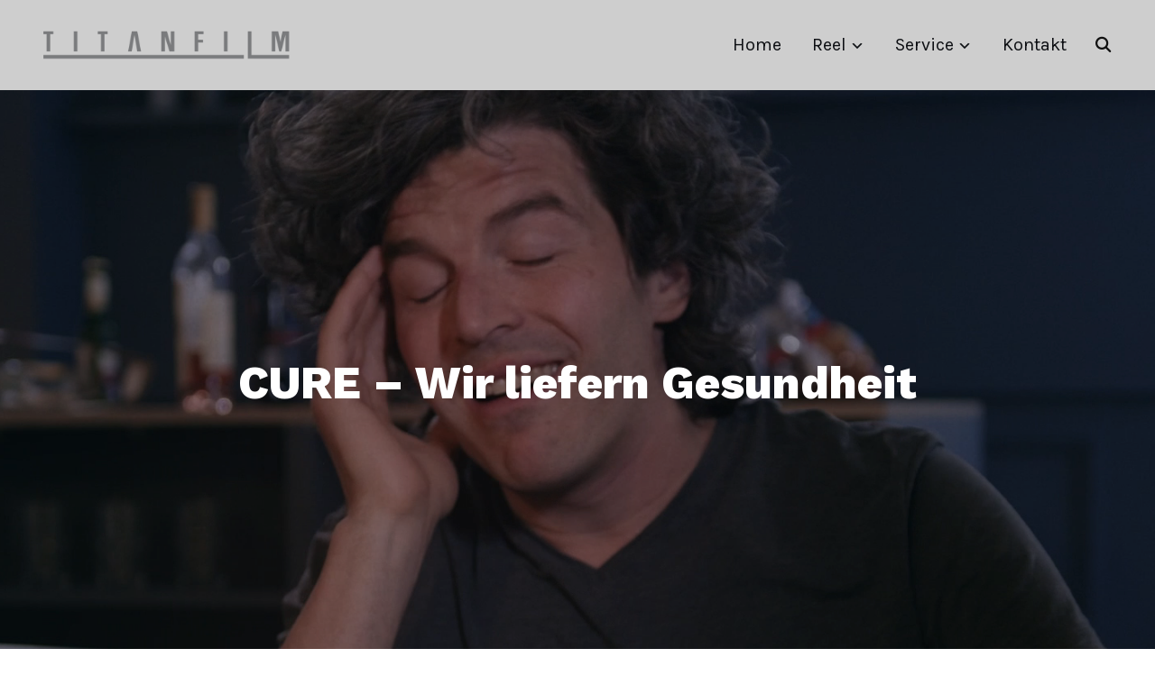

--- FILE ---
content_type: text/html; charset=UTF-8
request_url: https://www.titan-film.de/project/cure-wir-liefern-gesundheit
body_size: 14650
content:
<!DOCTYPE html>
<html lang="de">
<head>
    <meta charset="UTF-8">
    <meta name="viewport" content="width=device-width, initial-scale=1.0">
    <link rel="profile" href="http://gmpg.org/xfn/11">
    <link rel="pingback" href="https://www.titan-film.de/xmlrpc.php">
    <link rel="preload" as="font" href="https://www.titan-film.de/wp-content/themes/wpzoom-reel/fonts/reel.ttf"  type="font/ttf" crossorigin>


    <title>CURE &#8211; Wir liefern Gesundheit &#8211; TITANFILM</title>
<meta name='robots' content='max-image-preview:large' />
	<style>img:is([sizes="auto" i], [sizes^="auto," i]) { contain-intrinsic-size: 3000px 1500px }</style>
	<link rel='dns-prefetch' href='//www.titan-film.de' />
<link rel='dns-prefetch' href='//player.vimeo.com' />
<link rel='dns-prefetch' href='//fonts.googleapis.com' />
<link rel='preconnect' href='//c0.wp.com' />
<link rel="alternate" type="application/rss+xml" title="TITANFILM &raquo; Feed" href="https://www.titan-film.de/feed" />
<link rel="alternate" type="application/rss+xml" title="TITANFILM &raquo; Kommentar-Feed" href="https://www.titan-film.de/comments/feed" />
<script type="text/javascript">
/* <![CDATA[ */
window._wpemojiSettings = {"baseUrl":"https:\/\/s.w.org\/images\/core\/emoji\/15.0.3\/72x72\/","ext":".png","svgUrl":"https:\/\/s.w.org\/images\/core\/emoji\/15.0.3\/svg\/","svgExt":".svg","source":{"concatemoji":"https:\/\/www.titan-film.de\/wp-includes\/js\/wp-emoji-release.min.js?ver=6.7.4"}};
/*! This file is auto-generated */
!function(i,n){var o,s,e;function c(e){try{var t={supportTests:e,timestamp:(new Date).valueOf()};sessionStorage.setItem(o,JSON.stringify(t))}catch(e){}}function p(e,t,n){e.clearRect(0,0,e.canvas.width,e.canvas.height),e.fillText(t,0,0);var t=new Uint32Array(e.getImageData(0,0,e.canvas.width,e.canvas.height).data),r=(e.clearRect(0,0,e.canvas.width,e.canvas.height),e.fillText(n,0,0),new Uint32Array(e.getImageData(0,0,e.canvas.width,e.canvas.height).data));return t.every(function(e,t){return e===r[t]})}function u(e,t,n){switch(t){case"flag":return n(e,"\ud83c\udff3\ufe0f\u200d\u26a7\ufe0f","\ud83c\udff3\ufe0f\u200b\u26a7\ufe0f")?!1:!n(e,"\ud83c\uddfa\ud83c\uddf3","\ud83c\uddfa\u200b\ud83c\uddf3")&&!n(e,"\ud83c\udff4\udb40\udc67\udb40\udc62\udb40\udc65\udb40\udc6e\udb40\udc67\udb40\udc7f","\ud83c\udff4\u200b\udb40\udc67\u200b\udb40\udc62\u200b\udb40\udc65\u200b\udb40\udc6e\u200b\udb40\udc67\u200b\udb40\udc7f");case"emoji":return!n(e,"\ud83d\udc26\u200d\u2b1b","\ud83d\udc26\u200b\u2b1b")}return!1}function f(e,t,n){var r="undefined"!=typeof WorkerGlobalScope&&self instanceof WorkerGlobalScope?new OffscreenCanvas(300,150):i.createElement("canvas"),a=r.getContext("2d",{willReadFrequently:!0}),o=(a.textBaseline="top",a.font="600 32px Arial",{});return e.forEach(function(e){o[e]=t(a,e,n)}),o}function t(e){var t=i.createElement("script");t.src=e,t.defer=!0,i.head.appendChild(t)}"undefined"!=typeof Promise&&(o="wpEmojiSettingsSupports",s=["flag","emoji"],n.supports={everything:!0,everythingExceptFlag:!0},e=new Promise(function(e){i.addEventListener("DOMContentLoaded",e,{once:!0})}),new Promise(function(t){var n=function(){try{var e=JSON.parse(sessionStorage.getItem(o));if("object"==typeof e&&"number"==typeof e.timestamp&&(new Date).valueOf()<e.timestamp+604800&&"object"==typeof e.supportTests)return e.supportTests}catch(e){}return null}();if(!n){if("undefined"!=typeof Worker&&"undefined"!=typeof OffscreenCanvas&&"undefined"!=typeof URL&&URL.createObjectURL&&"undefined"!=typeof Blob)try{var e="postMessage("+f.toString()+"("+[JSON.stringify(s),u.toString(),p.toString()].join(",")+"));",r=new Blob([e],{type:"text/javascript"}),a=new Worker(URL.createObjectURL(r),{name:"wpTestEmojiSupports"});return void(a.onmessage=function(e){c(n=e.data),a.terminate(),t(n)})}catch(e){}c(n=f(s,u,p))}t(n)}).then(function(e){for(var t in e)n.supports[t]=e[t],n.supports.everything=n.supports.everything&&n.supports[t],"flag"!==t&&(n.supports.everythingExceptFlag=n.supports.everythingExceptFlag&&n.supports[t]);n.supports.everythingExceptFlag=n.supports.everythingExceptFlag&&!n.supports.flag,n.DOMReady=!1,n.readyCallback=function(){n.DOMReady=!0}}).then(function(){return e}).then(function(){var e;n.supports.everything||(n.readyCallback(),(e=n.source||{}).concatemoji?t(e.concatemoji):e.wpemoji&&e.twemoji&&(t(e.twemoji),t(e.wpemoji)))}))}((window,document),window._wpemojiSettings);
/* ]]> */
</script>
<link rel='stylesheet' id='momentopress-css' href='https://www.titan-film.de/wp-content/plugins/cmyee-momentopress/css/momentopress.css?ver=6.7.4' type='text/css' media='all' />
<style id='wp-emoji-styles-inline-css' type='text/css'>

	img.wp-smiley, img.emoji {
		display: inline !important;
		border: none !important;
		box-shadow: none !important;
		height: 1em !important;
		width: 1em !important;
		margin: 0 0.07em !important;
		vertical-align: -0.1em !important;
		background: none !important;
		padding: 0 !important;
	}
</style>
<link rel='stylesheet' id='wp-block-library-css' href='https://c0.wp.com/c/6.7.4/wp-includes/css/dist/block-library/style.min.css' type='text/css' media='all' />
<style id='wp-block-library-theme-inline-css' type='text/css'>
.wp-block-audio :where(figcaption){color:#555;font-size:13px;text-align:center}.is-dark-theme .wp-block-audio :where(figcaption){color:#ffffffa6}.wp-block-audio{margin:0 0 1em}.wp-block-code{border:1px solid #ccc;border-radius:4px;font-family:Menlo,Consolas,monaco,monospace;padding:.8em 1em}.wp-block-embed :where(figcaption){color:#555;font-size:13px;text-align:center}.is-dark-theme .wp-block-embed :where(figcaption){color:#ffffffa6}.wp-block-embed{margin:0 0 1em}.blocks-gallery-caption{color:#555;font-size:13px;text-align:center}.is-dark-theme .blocks-gallery-caption{color:#ffffffa6}:root :where(.wp-block-image figcaption){color:#555;font-size:13px;text-align:center}.is-dark-theme :root :where(.wp-block-image figcaption){color:#ffffffa6}.wp-block-image{margin:0 0 1em}.wp-block-pullquote{border-bottom:4px solid;border-top:4px solid;color:currentColor;margin-bottom:1.75em}.wp-block-pullquote cite,.wp-block-pullquote footer,.wp-block-pullquote__citation{color:currentColor;font-size:.8125em;font-style:normal;text-transform:uppercase}.wp-block-quote{border-left:.25em solid;margin:0 0 1.75em;padding-left:1em}.wp-block-quote cite,.wp-block-quote footer{color:currentColor;font-size:.8125em;font-style:normal;position:relative}.wp-block-quote:where(.has-text-align-right){border-left:none;border-right:.25em solid;padding-left:0;padding-right:1em}.wp-block-quote:where(.has-text-align-center){border:none;padding-left:0}.wp-block-quote.is-large,.wp-block-quote.is-style-large,.wp-block-quote:where(.is-style-plain){border:none}.wp-block-search .wp-block-search__label{font-weight:700}.wp-block-search__button{border:1px solid #ccc;padding:.375em .625em}:where(.wp-block-group.has-background){padding:1.25em 2.375em}.wp-block-separator.has-css-opacity{opacity:.4}.wp-block-separator{border:none;border-bottom:2px solid;margin-left:auto;margin-right:auto}.wp-block-separator.has-alpha-channel-opacity{opacity:1}.wp-block-separator:not(.is-style-wide):not(.is-style-dots){width:100px}.wp-block-separator.has-background:not(.is-style-dots){border-bottom:none;height:1px}.wp-block-separator.has-background:not(.is-style-wide):not(.is-style-dots){height:2px}.wp-block-table{margin:0 0 1em}.wp-block-table td,.wp-block-table th{word-break:normal}.wp-block-table :where(figcaption){color:#555;font-size:13px;text-align:center}.is-dark-theme .wp-block-table :where(figcaption){color:#ffffffa6}.wp-block-video :where(figcaption){color:#555;font-size:13px;text-align:center}.is-dark-theme .wp-block-video :where(figcaption){color:#ffffffa6}.wp-block-video{margin:0 0 1em}:root :where(.wp-block-template-part.has-background){margin-bottom:0;margin-top:0;padding:1.25em 2.375em}
</style>
<link rel='stylesheet' id='wpzoom-social-icons-block-style-css' href='https://www.titan-film.de/wp-content/plugins/social-icons-widget-by-wpzoom/block/dist/style-wpzoom-social-icons.css?ver=4.3.4' type='text/css' media='all' />
<link rel='stylesheet' id='mediaelement-css' href='https://c0.wp.com/c/6.7.4/wp-includes/js/mediaelement/mediaelementplayer-legacy.min.css' type='text/css' media='all' />
<link rel='stylesheet' id='wp-mediaelement-css' href='https://c0.wp.com/c/6.7.4/wp-includes/js/mediaelement/wp-mediaelement.min.css' type='text/css' media='all' />
<style id='jetpack-sharing-buttons-style-inline-css' type='text/css'>
.jetpack-sharing-buttons__services-list{display:flex;flex-direction:row;flex-wrap:wrap;gap:0;list-style-type:none;margin:5px;padding:0}.jetpack-sharing-buttons__services-list.has-small-icon-size{font-size:12px}.jetpack-sharing-buttons__services-list.has-normal-icon-size{font-size:16px}.jetpack-sharing-buttons__services-list.has-large-icon-size{font-size:24px}.jetpack-sharing-buttons__services-list.has-huge-icon-size{font-size:36px}@media print{.jetpack-sharing-buttons__services-list{display:none!important}}.editor-styles-wrapper .wp-block-jetpack-sharing-buttons{gap:0;padding-inline-start:0}ul.jetpack-sharing-buttons__services-list.has-background{padding:1.25em 2.375em}
</style>
<style id='classic-theme-styles-inline-css' type='text/css'>
/*! This file is auto-generated */
.wp-block-button__link{color:#fff;background-color:#32373c;border-radius:9999px;box-shadow:none;text-decoration:none;padding:calc(.667em + 2px) calc(1.333em + 2px);font-size:1.125em}.wp-block-file__button{background:#32373c;color:#fff;text-decoration:none}
</style>
<style id='global-styles-inline-css' type='text/css'>
:root{--wp--preset--aspect-ratio--square: 1;--wp--preset--aspect-ratio--4-3: 4/3;--wp--preset--aspect-ratio--3-4: 3/4;--wp--preset--aspect-ratio--3-2: 3/2;--wp--preset--aspect-ratio--2-3: 2/3;--wp--preset--aspect-ratio--16-9: 16/9;--wp--preset--aspect-ratio--9-16: 9/16;--wp--preset--color--black: #101010;--wp--preset--color--cyan-bluish-gray: #abb8c3;--wp--preset--color--white: #ffffff;--wp--preset--color--pale-pink: #f78da7;--wp--preset--color--vivid-red: #cf2e2e;--wp--preset--color--luminous-vivid-orange: #ff6900;--wp--preset--color--luminous-vivid-amber: #fcb900;--wp--preset--color--light-green-cyan: #7bdcb5;--wp--preset--color--vivid-green-cyan: #00d084;--wp--preset--color--pale-cyan-blue: #8ed1fc;--wp--preset--color--vivid-cyan-blue: #0693e3;--wp--preset--color--vivid-purple: #9b51e0;--wp--preset--color--green: #32D8BF;--wp--preset--color--blue: #4176FB;--wp--preset--color--brown: #d19731;--wp--preset--color--red: #e1051e;--wp--preset--color--gray: #727477;--wp--preset--color--titan-white: #E0D8E2;--wp--preset--color--peppermint: #d0eac4;--wp--preset--color--bridesmaid: #FBE7DD;--wp--preset--gradient--vivid-cyan-blue-to-vivid-purple: linear-gradient(135deg,rgba(6,147,227,1) 0%,rgb(155,81,224) 100%);--wp--preset--gradient--light-green-cyan-to-vivid-green-cyan: linear-gradient(135deg,rgb(122,220,180) 0%,rgb(0,208,130) 100%);--wp--preset--gradient--luminous-vivid-amber-to-luminous-vivid-orange: linear-gradient(135deg,rgba(252,185,0,1) 0%,rgba(255,105,0,1) 100%);--wp--preset--gradient--luminous-vivid-orange-to-vivid-red: linear-gradient(135deg,rgba(255,105,0,1) 0%,rgb(207,46,46) 100%);--wp--preset--gradient--very-light-gray-to-cyan-bluish-gray: linear-gradient(135deg,rgb(238,238,238) 0%,rgb(169,184,195) 100%);--wp--preset--gradient--cool-to-warm-spectrum: linear-gradient(135deg,rgb(74,234,220) 0%,rgb(151,120,209) 20%,rgb(207,42,186) 40%,rgb(238,44,130) 60%,rgb(251,105,98) 80%,rgb(254,248,76) 100%);--wp--preset--gradient--blush-light-purple: linear-gradient(135deg,rgb(255,206,236) 0%,rgb(152,150,240) 100%);--wp--preset--gradient--blush-bordeaux: linear-gradient(135deg,rgb(254,205,165) 0%,rgb(254,45,45) 50%,rgb(107,0,62) 100%);--wp--preset--gradient--luminous-dusk: linear-gradient(135deg,rgb(255,203,112) 0%,rgb(199,81,192) 50%,rgb(65,88,208) 100%);--wp--preset--gradient--pale-ocean: linear-gradient(135deg,rgb(255,245,203) 0%,rgb(182,227,212) 50%,rgb(51,167,181) 100%);--wp--preset--gradient--electric-grass: linear-gradient(135deg,rgb(202,248,128) 0%,rgb(113,206,126) 100%);--wp--preset--gradient--midnight: linear-gradient(135deg,rgb(2,3,129) 0%,rgb(40,116,252) 100%);--wp--preset--font-size--small: 13px;--wp--preset--font-size--medium: 20px;--wp--preset--font-size--large: 36px;--wp--preset--font-size--x-large: 42px;--wp--preset--spacing--20: 0.44rem;--wp--preset--spacing--30: 0.67rem;--wp--preset--spacing--40: 1rem;--wp--preset--spacing--50: 1.5rem;--wp--preset--spacing--60: 2.25rem;--wp--preset--spacing--70: 3.38rem;--wp--preset--spacing--80: 5.06rem;--wp--preset--shadow--natural: 6px 6px 9px rgba(0, 0, 0, 0.2);--wp--preset--shadow--deep: 12px 12px 50px rgba(0, 0, 0, 0.4);--wp--preset--shadow--sharp: 6px 6px 0px rgba(0, 0, 0, 0.2);--wp--preset--shadow--outlined: 6px 6px 0px -3px rgba(255, 255, 255, 1), 6px 6px rgba(0, 0, 0, 1);--wp--preset--shadow--crisp: 6px 6px 0px rgba(0, 0, 0, 1);}:where(.is-layout-flex){gap: 0.5em;}:where(.is-layout-grid){gap: 0.5em;}body .is-layout-flex{display: flex;}.is-layout-flex{flex-wrap: wrap;align-items: center;}.is-layout-flex > :is(*, div){margin: 0;}body .is-layout-grid{display: grid;}.is-layout-grid > :is(*, div){margin: 0;}:where(.wp-block-columns.is-layout-flex){gap: 2em;}:where(.wp-block-columns.is-layout-grid){gap: 2em;}:where(.wp-block-post-template.is-layout-flex){gap: 1.25em;}:where(.wp-block-post-template.is-layout-grid){gap: 1.25em;}.has-black-color{color: var(--wp--preset--color--black) !important;}.has-cyan-bluish-gray-color{color: var(--wp--preset--color--cyan-bluish-gray) !important;}.has-white-color{color: var(--wp--preset--color--white) !important;}.has-pale-pink-color{color: var(--wp--preset--color--pale-pink) !important;}.has-vivid-red-color{color: var(--wp--preset--color--vivid-red) !important;}.has-luminous-vivid-orange-color{color: var(--wp--preset--color--luminous-vivid-orange) !important;}.has-luminous-vivid-amber-color{color: var(--wp--preset--color--luminous-vivid-amber) !important;}.has-light-green-cyan-color{color: var(--wp--preset--color--light-green-cyan) !important;}.has-vivid-green-cyan-color{color: var(--wp--preset--color--vivid-green-cyan) !important;}.has-pale-cyan-blue-color{color: var(--wp--preset--color--pale-cyan-blue) !important;}.has-vivid-cyan-blue-color{color: var(--wp--preset--color--vivid-cyan-blue) !important;}.has-vivid-purple-color{color: var(--wp--preset--color--vivid-purple) !important;}.has-black-background-color{background-color: var(--wp--preset--color--black) !important;}.has-cyan-bluish-gray-background-color{background-color: var(--wp--preset--color--cyan-bluish-gray) !important;}.has-white-background-color{background-color: var(--wp--preset--color--white) !important;}.has-pale-pink-background-color{background-color: var(--wp--preset--color--pale-pink) !important;}.has-vivid-red-background-color{background-color: var(--wp--preset--color--vivid-red) !important;}.has-luminous-vivid-orange-background-color{background-color: var(--wp--preset--color--luminous-vivid-orange) !important;}.has-luminous-vivid-amber-background-color{background-color: var(--wp--preset--color--luminous-vivid-amber) !important;}.has-light-green-cyan-background-color{background-color: var(--wp--preset--color--light-green-cyan) !important;}.has-vivid-green-cyan-background-color{background-color: var(--wp--preset--color--vivid-green-cyan) !important;}.has-pale-cyan-blue-background-color{background-color: var(--wp--preset--color--pale-cyan-blue) !important;}.has-vivid-cyan-blue-background-color{background-color: var(--wp--preset--color--vivid-cyan-blue) !important;}.has-vivid-purple-background-color{background-color: var(--wp--preset--color--vivid-purple) !important;}.has-black-border-color{border-color: var(--wp--preset--color--black) !important;}.has-cyan-bluish-gray-border-color{border-color: var(--wp--preset--color--cyan-bluish-gray) !important;}.has-white-border-color{border-color: var(--wp--preset--color--white) !important;}.has-pale-pink-border-color{border-color: var(--wp--preset--color--pale-pink) !important;}.has-vivid-red-border-color{border-color: var(--wp--preset--color--vivid-red) !important;}.has-luminous-vivid-orange-border-color{border-color: var(--wp--preset--color--luminous-vivid-orange) !important;}.has-luminous-vivid-amber-border-color{border-color: var(--wp--preset--color--luminous-vivid-amber) !important;}.has-light-green-cyan-border-color{border-color: var(--wp--preset--color--light-green-cyan) !important;}.has-vivid-green-cyan-border-color{border-color: var(--wp--preset--color--vivid-green-cyan) !important;}.has-pale-cyan-blue-border-color{border-color: var(--wp--preset--color--pale-cyan-blue) !important;}.has-vivid-cyan-blue-border-color{border-color: var(--wp--preset--color--vivid-cyan-blue) !important;}.has-vivid-purple-border-color{border-color: var(--wp--preset--color--vivid-purple) !important;}.has-vivid-cyan-blue-to-vivid-purple-gradient-background{background: var(--wp--preset--gradient--vivid-cyan-blue-to-vivid-purple) !important;}.has-light-green-cyan-to-vivid-green-cyan-gradient-background{background: var(--wp--preset--gradient--light-green-cyan-to-vivid-green-cyan) !important;}.has-luminous-vivid-amber-to-luminous-vivid-orange-gradient-background{background: var(--wp--preset--gradient--luminous-vivid-amber-to-luminous-vivid-orange) !important;}.has-luminous-vivid-orange-to-vivid-red-gradient-background{background: var(--wp--preset--gradient--luminous-vivid-orange-to-vivid-red) !important;}.has-very-light-gray-to-cyan-bluish-gray-gradient-background{background: var(--wp--preset--gradient--very-light-gray-to-cyan-bluish-gray) !important;}.has-cool-to-warm-spectrum-gradient-background{background: var(--wp--preset--gradient--cool-to-warm-spectrum) !important;}.has-blush-light-purple-gradient-background{background: var(--wp--preset--gradient--blush-light-purple) !important;}.has-blush-bordeaux-gradient-background{background: var(--wp--preset--gradient--blush-bordeaux) !important;}.has-luminous-dusk-gradient-background{background: var(--wp--preset--gradient--luminous-dusk) !important;}.has-pale-ocean-gradient-background{background: var(--wp--preset--gradient--pale-ocean) !important;}.has-electric-grass-gradient-background{background: var(--wp--preset--gradient--electric-grass) !important;}.has-midnight-gradient-background{background: var(--wp--preset--gradient--midnight) !important;}.has-small-font-size{font-size: var(--wp--preset--font-size--small) !important;}.has-medium-font-size{font-size: var(--wp--preset--font-size--medium) !important;}.has-large-font-size{font-size: var(--wp--preset--font-size--large) !important;}.has-x-large-font-size{font-size: var(--wp--preset--font-size--x-large) !important;}
:where(.wp-block-post-template.is-layout-flex){gap: 1.25em;}:where(.wp-block-post-template.is-layout-grid){gap: 1.25em;}
:where(.wp-block-columns.is-layout-flex){gap: 2em;}:where(.wp-block-columns.is-layout-grid){gap: 2em;}
:root :where(.wp-block-pullquote){font-size: 1.5em;line-height: 1.6;}
</style>
<link rel='stylesheet' id='zoom-theme-utils-css-css' href='https://www.titan-film.de/wp-content/themes/wpzoom-reel/functions/wpzoom/assets/css/theme-utils.css?ver=6.7.4' type='text/css' media='all' />
<link rel='stylesheet' id='reel-google-fonts-css' href='https://fonts.googleapis.com/css?family=Karla%3Aregular%2C500%2C600%2C700%2C700i%2Citalic%7CWork+Sans%3Aregular%2C800%7COswald&#038;subset=latin&#038;display=swap&#038;ver=6.7.4' type='text/css' media='all' />
<link rel='stylesheet' id='reel-style-css' href='https://www.titan-film.de/wp-content/themes/wpzoom-reel/style.css?ver=3.0.11' type='text/css' media='all' />
<link rel='stylesheet' id='reel-style-color-default-css' href='https://www.titan-film.de/wp-content/themes/wpzoom-reel/styles/default.css?ver=3.0.11' type='text/css' media='all' />
<link rel='stylesheet' id='media-queries-css' href='https://www.titan-film.de/wp-content/themes/wpzoom-reel/css/media-queries.css?ver=3.0.11' type='text/css' media='all' />
<link rel='stylesheet' id='dashicons-css' href='https://c0.wp.com/c/6.7.4/wp-includes/css/dashicons.min.css' type='text/css' media='all' />
<link rel='stylesheet' id='magnificPopup-css' href='https://www.titan-film.de/wp-content/themes/wpzoom-reel/css/magnific-popup.css?ver=3.0.11' type='text/css' media='all' />
<link rel='stylesheet' id='formstone-background-css' href='https://www.titan-film.de/wp-content/themes/wpzoom-reel/css/background.css?ver=3.0.11' type='text/css' media='all' />
<link rel='stylesheet' id='wpzoom-social-icons-socicon-css' href='https://www.titan-film.de/wp-content/plugins/social-icons-widget-by-wpzoom/assets/css/wpzoom-socicon.css?ver=1735822090' type='text/css' media='all' />
<link rel='stylesheet' id='wpzoom-social-icons-genericons-css' href='https://www.titan-film.de/wp-content/plugins/social-icons-widget-by-wpzoom/assets/css/genericons.css?ver=1735822090' type='text/css' media='all' />
<link rel='stylesheet' id='wpzoom-social-icons-academicons-css' href='https://www.titan-film.de/wp-content/plugins/social-icons-widget-by-wpzoom/assets/css/academicons.min.css?ver=1735822090' type='text/css' media='all' />
<link rel='stylesheet' id='wpzoom-social-icons-font-awesome-3-css' href='https://www.titan-film.de/wp-content/plugins/social-icons-widget-by-wpzoom/assets/css/font-awesome-3.min.css?ver=1735822090' type='text/css' media='all' />
<link rel='stylesheet' id='wpzoom-social-icons-styles-css' href='https://www.titan-film.de/wp-content/plugins/social-icons-widget-by-wpzoom/assets/css/wpzoom-social-icons-styles.css?ver=1735822090' type='text/css' media='all' />
<link rel='stylesheet' id='wpzoom-theme-css' href='https://www.titan-film.de/wp-content/themes/wpzoom-reel/styles/default.css?ver=6.7.4' type='text/css' media='all' />
<link rel='preload' as='font'  id='wpzoom-social-icons-font-academicons-woff2-css' href='https://www.titan-film.de/wp-content/plugins/social-icons-widget-by-wpzoom/assets/font/academicons.woff2?v=1.9.2'  type='font/woff2' crossorigin />
<link rel='preload' as='font'  id='wpzoom-social-icons-font-fontawesome-3-woff2-css' href='https://www.titan-film.de/wp-content/plugins/social-icons-widget-by-wpzoom/assets/font/fontawesome-webfont.woff2?v=4.7.0'  type='font/woff2' crossorigin />
<link rel='preload' as='font'  id='wpzoom-social-icons-font-genericons-woff-css' href='https://www.titan-film.de/wp-content/plugins/social-icons-widget-by-wpzoom/assets/font/Genericons.woff'  type='font/woff' crossorigin />
<link rel='preload' as='font'  id='wpzoom-social-icons-font-socicon-woff2-css' href='https://www.titan-film.de/wp-content/plugins/social-icons-widget-by-wpzoom/assets/font/socicon.woff2?v=4.3.4'  type='font/woff2' crossorigin />
<script type="text/javascript" src="https://c0.wp.com/c/6.7.4/wp-includes/js/jquery/jquery.min.js" id="jquery-core-js"></script>
<script type="text/javascript" src="https://c0.wp.com/c/6.7.4/wp-includes/js/jquery/jquery-migrate.min.js" id="jquery-migrate-js"></script>
<link rel="https://api.w.org/" href="https://www.titan-film.de/wp-json/" /><link rel="alternate" title="JSON" type="application/json" href="https://www.titan-film.de/wp-json/wp/v2/portfolio_item/7813" /><link rel="EditURI" type="application/rsd+xml" title="RSD" href="https://www.titan-film.de/xmlrpc.php?rsd" />
<meta name="generator" content="WordPress 6.7.4" />
<link rel="canonical" href="https://www.titan-film.de/project/cure-wir-liefern-gesundheit" />
<link rel='shortlink' href='https://www.titan-film.de/?p=7813' />
<link rel="alternate" title="oEmbed (JSON)" type="application/json+oembed" href="https://www.titan-film.de/wp-json/oembed/1.0/embed?url=https%3A%2F%2Fwww.titan-film.de%2Fproject%2Fcure-wir-liefern-gesundheit" />
<link rel="alternate" title="oEmbed (XML)" type="text/xml+oembed" href="https://www.titan-film.de/wp-json/oembed/1.0/embed?url=https%3A%2F%2Fwww.titan-film.de%2Fproject%2Fcure-wir-liefern-gesundheit&#038;format=xml" />
<!-- WPZOOM Theme / Framework -->
<meta name="generator" content="Reel 3.0.11" />
<meta name="generator" content="WPZOOM Framework 1.9.23" />

<!-- Begin Theme Custom CSS -->
<style type="text/css" id="wpzoom-reel-custom-css">
#slider .slide-background-overlay{display:none;}body{color:#0c0000;}h1, h2, h3, h4, h5, h6{color:#0a0000;}button, input[type=button], input[type=reset], input[type=submit], .slide_button a, .wpz-btn, .portfolio-view_all-link a, .readmore_button a, .wpz_button{color:#ffffff;}.site-header{background-color:#cecece;}.page h1.entry-title, .single h1.entry-title{color:#6d6d6d;}.single .entry-meta{color:#0a0a0a;}.single .entry-content{color:#0a0000;}.slides > li .slide_button a{letter-spacing:1px;}.page h1.entry-title{font-family:'Oswald', sans-serif;letter-spacing:5px;font-weight:normal;}
@media screen and (min-width: 769px){body{font-size:16px;}.navbar-brand-wpz h1{font-size:30px;}.slides li h3{font-size:56px;}.slides > li .excerpt{font-size:24px;}.slides > li .slide_button a{font-size:16px;}.play-toggle span strong{font-size:25px;}.widget .title{font-size:28px;}.entry-title{font-size:26px;}.single h1.entry-title, .single-portfolio_item h1.entry-title{font-size:48px;}.entry-cover .entry-info h1.entry-title{font-size:50px;}.portfolio_item-title_btm{font-size:16px;}.title_corner .portfolio_item-title_btm, .title_overlay .portfolio_item-title_btm{font-size:32px;}.page h1.entry-title{font-size:48px;}.page .has-post-cover .entry-header h1.entry-title{font-size:50px;}.section-title{font-size:48px;}}
@media screen and (max-width: 768px){body{font-size:16px;}.navbar-brand-wpz h1{font-size:30px;}.slides li h3{font-size:38px;}.slides > li .excerpt{font-size:18px;}.slides > li .slide_button a{font-size:16px;}.play-toggle span strong{font-size:22px;}.widget .title{font-size:28px;}.entry-title{font-size:22px;}.single h1.entry-title, .single-portfolio_item h1.entry-title{font-size:30px;}.entry-cover .entry-info h1.entry-title{font-size:30px;}.portfolio_item-title_btm{font-size:16px;}.title_corner .portfolio_item-title_btm, .title_overlay .portfolio_item-title_btm{font-size:24px;}.page h1.entry-title{font-size:30px;}.page .has-post-cover .entry-header h1.entry-title{font-size:30px;}.section-title{font-size:36px;}}
@media screen and (max-width: 480px){body{font-size:16px;}.navbar-brand-wpz h1{font-size:22px;}.slides li h3{font-size:29px;}.slides > li .excerpt{font-size:16px;}.slides > li .slide_button a{font-size:12px;}.play-toggle span strong{font-size:18px;}.widget .title{font-size:28px;}.entry-title{font-size:26px;}.single h1.entry-title, .single-portfolio_item h1.entry-title{font-size:30px;}.entry-cover .entry-info h1.entry-title{font-size:30px;}.portfolio_item-title_btm{font-size:16px;}.title_corner .portfolio_item-title_btm, .title_overlay .portfolio_item-title_btm{font-size:20px;}.page h1.entry-title{font-size:30px;}.page .has-post-cover .entry-header h1.entry-title{font-size:30px;}.section-title{font-size:24px;}}
</style>
<!-- End Theme Custom CSS -->
<link rel="icon" href="https://www.titan-film.de/wp-content/uploads/2019/12/cropped-TITANFILM_Square-32x32.jpg" sizes="32x32" />
<link rel="icon" href="https://www.titan-film.de/wp-content/uploads/2019/12/cropped-TITANFILM_Square-192x192.jpg" sizes="192x192" />
<link rel="apple-touch-icon" href="https://www.titan-film.de/wp-content/uploads/2019/12/cropped-TITANFILM_Square-180x180.jpg" />
<meta name="msapplication-TileImage" content="https://www.titan-film.de/wp-content/uploads/2019/12/cropped-TITANFILM_Square-270x270.jpg" />
		<style type="text/css" id="wp-custom-css">
			.designed-by,
#footer-copy .wpzoom,
#footer .wpzoom,
.site-info .designed-by,
.site-info p.right,
.footer-info .designed {
    display: none;
}		</style>
		</head>
<body class="portfolio_item-template-default single single-portfolio_item postid-7813 wp-custom-logo fl-builder-lite-2-8-5-3">

    
<div class="site">

    <header class="site-header">

        <div class="inner-wrap wpz_layout_narrow">

            <div class="navbar" role="navigation">

                <div class="navbar-brand-wpz">

                    <a href="https://www.titan-film.de/" class="custom-logo-link" rel="home" itemprop="url"><img width="1609" height="282" src="https://www.titan-film.de/wp-content/uploads/2019/12/TITANFILM.png" class="custom-logo no-lazyload no-lazy a3-notlazy" alt="TITANFILM" itemprop="logo" decoding="async" fetchpriority="high" srcset="https://www.titan-film.de/wp-content/uploads/2019/12/TITANFILM.png 1609w, https://www.titan-film.de/wp-content/uploads/2019/12/TITANFILM-300x53.png 300w, https://www.titan-film.de/wp-content/uploads/2019/12/TITANFILM-1024x179.png 1024w, https://www.titan-film.de/wp-content/uploads/2019/12/TITANFILM-768x135.png 768w, https://www.titan-film.de/wp-content/uploads/2019/12/TITANFILM-1536x269.png 1536w, https://www.titan-film.de/wp-content/uploads/2019/12/TITANFILM-1000x175.png 1000w" sizes="(max-width: 1609px) 100vw, 1609px" /></a>
                </div><!-- .navbar-brand-wpz -->

                <nav class="main-navbar" role="navigation">

                    
                    <div id="sb-search" class="sb-search">
                        <form method="get" id="searchform" action="https://www.titan-film.de/">
    <input type="search" class="sb-search-input" placeholder="Enter your keywords..."  name="s" id="s" />
    <input type="submit" id="searchsubmit" class="sb-search-submit" value="Search" />
    <span class="sb-icon-search"></span>
</form>                    </div>

                    <div class="navbar-header-main">
                        
                           <div id="menu-main-slide" class="menu-main-container"><ul id="menu-main" class="menu"><li id="menu-item-6483" class="menu-item menu-item-type-post_type menu-item-object-page menu-item-home menu-item-6483"><a href="https://www.titan-film.de/">Home</a></li>
<li id="menu-item-6260" class="menu-item menu-item-type-post_type menu-item-object-page menu-item-has-children menu-item-6260"><a href="https://www.titan-film.de/reel">Reel</a>
<ul class="sub-menu">
	<li id="menu-item-6257" class="menu-item menu-item-type-post_type menu-item-object-page menu-item-6257"><a href="https://www.titan-film.de/commercials">Commercials</a></li>
	<li id="menu-item-6440" class="menu-item menu-item-type-post_type menu-item-object-page menu-item-6440"><a href="https://www.titan-film.de/imagefilme">Imagefilme</a></li>
	<li id="menu-item-6252" class="menu-item menu-item-type-post_type menu-item-object-page menu-item-6252"><a href="https://www.titan-film.de/postproduction">Postproduktion</a></li>
	<li id="menu-item-8154" class="menu-item menu-item-type-taxonomy menu-item-object-portfolio menu-item-8154"><a href="https://www.titan-film.de/portfolio/musikvideos">Musikvideos</a></li>
	<li id="menu-item-8152" class="menu-item menu-item-type-taxonomy menu-item-object-portfolio menu-item-8152"><a href="https://www.titan-film.de/portfolio/livestreams">Livestreams</a></li>
</ul>
</li>
<li id="menu-item-5584" class="menu-item menu-item-type-post_type menu-item-object-page menu-item-has-children menu-item-5584"><a href="https://www.titan-film.de/services">Service</a>
<ul class="sub-menu">
	<li id="menu-item-6231" class="menu-item menu-item-type-post_type menu-item-object-page menu-item-6231"><a href="https://www.titan-film.de/drohnenaufnahmen">Luftaufnahmen</a></li>
	<li id="menu-item-6241" class="menu-item menu-item-type-post_type menu-item-object-page menu-item-6241"><a href="https://www.titan-film.de/eventdokumentationen">Eventfilme</a></li>
	<li id="menu-item-6320" class="menu-item menu-item-type-post_type menu-item-object-page menu-item-6320"><a href="https://www.titan-film.de/epk-produktion">Contentproduktion</a></li>
	<li id="menu-item-8268" class="menu-item menu-item-type-post_type menu-item-object-page menu-item-8268"><a href="https://www.titan-film.de/studio">Podcast Studio</a></li>
</ul>
</li>
<li id="menu-item-5599" class="menu-item menu-item-type-post_type menu-item-object-page menu-item-5599"><a href="https://www.titan-film.de/about">Kontakt</a></li>
</ul></div>
                    </div>

                    <div id="navbar-main" class="menu-no-strike">

                        <div class="menu-main-container"><ul id="menu-main-1" class="navbar-wpz dropdown sf-menu"><li class="menu-item menu-item-type-post_type menu-item-object-page menu-item-home menu-item-6483"><a href="https://www.titan-film.de/">Home</a></li>
<li class="menu-item menu-item-type-post_type menu-item-object-page menu-item-has-children menu-item-6260"><a href="https://www.titan-film.de/reel">Reel</a>
<ul class="sub-menu">
	<li class="menu-item menu-item-type-post_type menu-item-object-page menu-item-6257"><a href="https://www.titan-film.de/commercials">Commercials</a></li>
	<li class="menu-item menu-item-type-post_type menu-item-object-page menu-item-6440"><a href="https://www.titan-film.de/imagefilme">Imagefilme</a></li>
	<li class="menu-item menu-item-type-post_type menu-item-object-page menu-item-6252"><a href="https://www.titan-film.de/postproduction">Postproduktion</a></li>
	<li class="menu-item menu-item-type-taxonomy menu-item-object-portfolio menu-item-8154"><a href="https://www.titan-film.de/portfolio/musikvideos">Musikvideos</a></li>
	<li class="menu-item menu-item-type-taxonomy menu-item-object-portfolio menu-item-8152"><a href="https://www.titan-film.de/portfolio/livestreams">Livestreams</a></li>
</ul>
</li>
<li class="menu-item menu-item-type-post_type menu-item-object-page menu-item-has-children menu-item-5584"><a href="https://www.titan-film.de/services">Service</a>
<ul class="sub-menu">
	<li class="menu-item menu-item-type-post_type menu-item-object-page menu-item-6231"><a href="https://www.titan-film.de/drohnenaufnahmen">Luftaufnahmen</a></li>
	<li class="menu-item menu-item-type-post_type menu-item-object-page menu-item-6241"><a href="https://www.titan-film.de/eventdokumentationen">Eventfilme</a></li>
	<li class="menu-item menu-item-type-post_type menu-item-object-page menu-item-6320"><a href="https://www.titan-film.de/epk-produktion">Contentproduktion</a></li>
	<li class="menu-item menu-item-type-post_type menu-item-object-page menu-item-8268"><a href="https://www.titan-film.de/studio">Podcast Studio</a></li>
</ul>
</li>
<li class="menu-item menu-item-type-post_type menu-item-object-page menu-item-5599"><a href="https://www.titan-film.de/about">Kontakt</a></li>
</ul></div>

                    </div><!-- #navbar-main -->

                </nav><!-- .main-navbar -->

            </div><!-- .navbar -->
        </div><!-- .navbar -->
    </header><!-- .site-header -->

<main id="main" class="site-main container-fluid" role="main">

    
        <article id="post-7813" class="has-post-cover post-7813 portfolio_item type-portfolio_item status-publish has-post-thumbnail hentry portfolio-commercial">

            
            <header class="entry-header "

                                                    data-formstone-options='{"source":{"poster":"https:\/\/www.titan-film.de\/wp-content\/uploads\/2022\/03\/GetCure_Sill02.jpg","mp4":"https:\/\/www.titan-film.de\/wp-content\/uploads\/2022\/03\/GetCure_30sek.mp4"},"autoPlay":true,"mute":true,"loop":true}'
                                
            >

                
                    <div class="entry-cover" style="">

                
                    <div class="entry-info">

                        <h1 class="entry-title">CURE &#8211; Wir liefern Gesundheit</h1>
                    </div>

                
                    </div><!-- .entry-cover -->

                
                                    <!-- single portfolio video background controls -->
                    <div class="background-video-buttons-wrapper">

                        
                        
                    </div>
                    <!-- #single portfolio video background controls -->

                
            </header><!-- .entry-header -->


            
                <div class="entry-details">

                    <div class="inner-wrap">

                        <div class="entry-meta">

                            <ul>
                                
                                
                                <li><span class="entry-category">Category </span>

                                                                                                                           <a href="https://www.titan-film.de/portfolio/commercial">Commercial</a>
                                                                                                               </li>
                                                             </ul>

                        </div>

                    </div>

                </div>

            

            <div class="inner-wrap">

                <div class="entry_wrapper">

                    <div class="entry-content">
                        
<p>Social Media Kampagne</p>



<p>About the Project:<br><strong>Client</strong>: Get CURE<br><strong>Year</strong>: 2022<br><strong>Production</strong>: TITANFILM</p>



<p>Für den neuen Lieferdienst von Get CURE produzierten wir die komplette Social Media Kampagne.</p>



<figure class="wp-block-gallery has-nested-images columns-default is-cropped wp-block-gallery-1 is-layout-flex wp-block-gallery-is-layout-flex">
<figure class="wp-block-image size-large"><img decoding="async" width="1024" height="576" data-id="7810" src="https://www.titan-film.de/wp-content/uploads/2022/03/GetCure_Still05-1024x576.jpg" alt="" class="wp-image-7810" srcset="https://www.titan-film.de/wp-content/uploads/2022/03/GetCure_Still05-1024x576.jpg 1024w, https://www.titan-film.de/wp-content/uploads/2022/03/GetCure_Still05-300x169.jpg 300w, https://www.titan-film.de/wp-content/uploads/2022/03/GetCure_Still05-768x432.jpg 768w, https://www.titan-film.de/wp-content/uploads/2022/03/GetCure_Still05-1536x864.jpg 1536w, https://www.titan-film.de/wp-content/uploads/2022/03/GetCure_Still05-1000x563.jpg 1000w, https://www.titan-film.de/wp-content/uploads/2022/03/GetCure_Still05-600x338.jpg 600w, https://www.titan-film.de/wp-content/uploads/2022/03/GetCure_Still05-1200x676.jpg 1200w, https://www.titan-film.de/wp-content/uploads/2022/03/GetCure_Still05-800x450.jpg 800w, https://www.titan-film.de/wp-content/uploads/2022/03/GetCure_Still05.jpg 1920w" sizes="(max-width: 1024px) 100vw, 1024px" /></figure>



<figure class="wp-block-image size-large"><img decoding="async" width="1024" height="576" data-id="7811" src="https://www.titan-film.de/wp-content/uploads/2022/03/GetCure_Still06-1024x576.jpg" alt="" class="wp-image-7811" srcset="https://www.titan-film.de/wp-content/uploads/2022/03/GetCure_Still06-1024x576.jpg 1024w, https://www.titan-film.de/wp-content/uploads/2022/03/GetCure_Still06-300x169.jpg 300w, https://www.titan-film.de/wp-content/uploads/2022/03/GetCure_Still06-768x432.jpg 768w, https://www.titan-film.de/wp-content/uploads/2022/03/GetCure_Still06-1536x864.jpg 1536w, https://www.titan-film.de/wp-content/uploads/2022/03/GetCure_Still06-1000x563.jpg 1000w, https://www.titan-film.de/wp-content/uploads/2022/03/GetCure_Still06-600x338.jpg 600w, https://www.titan-film.de/wp-content/uploads/2022/03/GetCure_Still06-1200x676.jpg 1200w, https://www.titan-film.de/wp-content/uploads/2022/03/GetCure_Still06-800x450.jpg 800w, https://www.titan-film.de/wp-content/uploads/2022/03/GetCure_Still06.jpg 1920w" sizes="(max-width: 1024px) 100vw, 1024px" /></figure>



<figure class="wp-block-image size-large"><img loading="lazy" decoding="async" width="1024" height="576" data-id="7809" src="https://www.titan-film.de/wp-content/uploads/2022/03/GetCure_Still04-1024x576.jpg" alt="" class="wp-image-7809" srcset="https://www.titan-film.de/wp-content/uploads/2022/03/GetCure_Still04-1024x576.jpg 1024w, https://www.titan-film.de/wp-content/uploads/2022/03/GetCure_Still04-300x169.jpg 300w, https://www.titan-film.de/wp-content/uploads/2022/03/GetCure_Still04-768x432.jpg 768w, https://www.titan-film.de/wp-content/uploads/2022/03/GetCure_Still04-1536x864.jpg 1536w, https://www.titan-film.de/wp-content/uploads/2022/03/GetCure_Still04-1000x563.jpg 1000w, https://www.titan-film.de/wp-content/uploads/2022/03/GetCure_Still04-600x338.jpg 600w, https://www.titan-film.de/wp-content/uploads/2022/03/GetCure_Still04-1200x676.jpg 1200w, https://www.titan-film.de/wp-content/uploads/2022/03/GetCure_Still04-800x450.jpg 800w, https://www.titan-film.de/wp-content/uploads/2022/03/GetCure_Still04.jpg 1920w" sizes="auto, (max-width: 1024px) 100vw, 1024px" /></figure>



<figure class="wp-block-image size-large"><img loading="lazy" decoding="async" width="1024" height="576" data-id="7808" src="https://www.titan-film.de/wp-content/uploads/2022/03/GetCure_Still03-1024x576.jpg" alt="" class="wp-image-7808" srcset="https://www.titan-film.de/wp-content/uploads/2022/03/GetCure_Still03-1024x576.jpg 1024w, https://www.titan-film.de/wp-content/uploads/2022/03/GetCure_Still03-300x169.jpg 300w, https://www.titan-film.de/wp-content/uploads/2022/03/GetCure_Still03-768x432.jpg 768w, https://www.titan-film.de/wp-content/uploads/2022/03/GetCure_Still03-1536x864.jpg 1536w, https://www.titan-film.de/wp-content/uploads/2022/03/GetCure_Still03-1000x563.jpg 1000w, https://www.titan-film.de/wp-content/uploads/2022/03/GetCure_Still03-600x338.jpg 600w, https://www.titan-film.de/wp-content/uploads/2022/03/GetCure_Still03-1200x676.jpg 1200w, https://www.titan-film.de/wp-content/uploads/2022/03/GetCure_Still03-800x450.jpg 800w, https://www.titan-film.de/wp-content/uploads/2022/03/GetCure_Still03.jpg 1920w" sizes="auto, (max-width: 1024px) 100vw, 1024px" /></figure>



<figure class="wp-block-image size-large"><img loading="lazy" decoding="async" width="1024" height="576" data-id="7807" src="https://www.titan-film.de/wp-content/uploads/2022/03/GetCure_Still01-1024x576.jpg" alt="" class="wp-image-7807" srcset="https://www.titan-film.de/wp-content/uploads/2022/03/GetCure_Still01-1024x576.jpg 1024w, https://www.titan-film.de/wp-content/uploads/2022/03/GetCure_Still01-300x169.jpg 300w, https://www.titan-film.de/wp-content/uploads/2022/03/GetCure_Still01-768x432.jpg 768w, https://www.titan-film.de/wp-content/uploads/2022/03/GetCure_Still01-1536x864.jpg 1536w, https://www.titan-film.de/wp-content/uploads/2022/03/GetCure_Still01-1000x563.jpg 1000w, https://www.titan-film.de/wp-content/uploads/2022/03/GetCure_Still01-600x338.jpg 600w, https://www.titan-film.de/wp-content/uploads/2022/03/GetCure_Still01-1200x676.jpg 1200w, https://www.titan-film.de/wp-content/uploads/2022/03/GetCure_Still01-800x450.jpg 800w, https://www.titan-film.de/wp-content/uploads/2022/03/GetCure_Still01.jpg 1920w" sizes="auto, (max-width: 1024px) 100vw, 1024px" /></figure>



<figure class="wp-block-image size-large"><img loading="lazy" decoding="async" width="1024" height="576" data-id="7806" src="https://www.titan-film.de/wp-content/uploads/2022/03/GetCure_Sill08-1024x576.jpg" alt="" class="wp-image-7806" srcset="https://www.titan-film.de/wp-content/uploads/2022/03/GetCure_Sill08-1024x576.jpg 1024w, https://www.titan-film.de/wp-content/uploads/2022/03/GetCure_Sill08-300x169.jpg 300w, https://www.titan-film.de/wp-content/uploads/2022/03/GetCure_Sill08-768x432.jpg 768w, https://www.titan-film.de/wp-content/uploads/2022/03/GetCure_Sill08-1536x864.jpg 1536w, https://www.titan-film.de/wp-content/uploads/2022/03/GetCure_Sill08-1000x563.jpg 1000w, https://www.titan-film.de/wp-content/uploads/2022/03/GetCure_Sill08-600x338.jpg 600w, https://www.titan-film.de/wp-content/uploads/2022/03/GetCure_Sill08-1200x676.jpg 1200w, https://www.titan-film.de/wp-content/uploads/2022/03/GetCure_Sill08-800x450.jpg 800w, https://www.titan-film.de/wp-content/uploads/2022/03/GetCure_Sill08.jpg 1920w" sizes="auto, (max-width: 1024px) 100vw, 1024px" /></figure>



<figure class="wp-block-image size-large"><img loading="lazy" decoding="async" width="1024" height="576" data-id="7805" src="https://www.titan-film.de/wp-content/uploads/2022/03/GetCure_Sill02-1024x576.jpg" alt="" class="wp-image-7805" srcset="https://www.titan-film.de/wp-content/uploads/2022/03/GetCure_Sill02-1024x576.jpg 1024w, https://www.titan-film.de/wp-content/uploads/2022/03/GetCure_Sill02-300x169.jpg 300w, https://www.titan-film.de/wp-content/uploads/2022/03/GetCure_Sill02-768x432.jpg 768w, https://www.titan-film.de/wp-content/uploads/2022/03/GetCure_Sill02-1536x864.jpg 1536w, https://www.titan-film.de/wp-content/uploads/2022/03/GetCure_Sill02-1000x563.jpg 1000w, https://www.titan-film.de/wp-content/uploads/2022/03/GetCure_Sill02-600x338.jpg 600w, https://www.titan-film.de/wp-content/uploads/2022/03/GetCure_Sill02-1200x676.jpg 1200w, https://www.titan-film.de/wp-content/uploads/2022/03/GetCure_Sill02-800x450.jpg 800w, https://www.titan-film.de/wp-content/uploads/2022/03/GetCure_Sill02.jpg 1920w" sizes="auto, (max-width: 1024px) 100vw, 1024px" /></figure>
</figure>
                    </div><!-- .entry-content -->

                    <div class="clear"></div>

                    
                    <div class="clear"></div>

                </div>

            </div> <!-- /.inner-wrap -->

        </article><!-- #post-## -->

    

    
        
            <div class="portfolio_related">

                <div class="inner-wrap">

                    <h3 class="portfolio_item-related-title">Related Projects</h3>

                    <div id="loading-related">
                        <div class="spinner">
                            <div class="rect1"></div> <div class="rect2"></div> <div class="rect3"></div> <div class="rect4"></div> <div class="rect5"></div>
                        </div>
                    </div>

                    <div class="carousel_widget_wrapper" id="carousel_widget_wrapper">

                        <ul id="carousel-related" class="flickity">

                                                            <li>
                                    
                                        <div class="post-thumb">
                                            <a href="https://www.titan-film.de/project/hapimag-tvc"><img width="600" height="338" src="https://www.titan-film.de/wp-content/uploads/2024/04/HAPIMAG_Loop_16x9_Thumbnail-600x338.png" class="attachment-portfolio_item-thumbnail size-portfolio_item-thumbnail wp-post-image" alt="" decoding="async" loading="lazy" srcset="https://www.titan-film.de/wp-content/uploads/2024/04/HAPIMAG_Loop_16x9_Thumbnail-600x338.png 600w, https://www.titan-film.de/wp-content/uploads/2024/04/HAPIMAG_Loop_16x9_Thumbnail-300x169.png 300w, https://www.titan-film.de/wp-content/uploads/2024/04/HAPIMAG_Loop_16x9_Thumbnail-1024x576.png 1024w, https://www.titan-film.de/wp-content/uploads/2024/04/HAPIMAG_Loop_16x9_Thumbnail-768x432.png 768w, https://www.titan-film.de/wp-content/uploads/2024/04/HAPIMAG_Loop_16x9_Thumbnail-1536x864.png 1536w, https://www.titan-film.de/wp-content/uploads/2024/04/HAPIMAG_Loop_16x9_Thumbnail-1000x563.png 1000w, https://www.titan-film.de/wp-content/uploads/2024/04/HAPIMAG_Loop_16x9_Thumbnail-1200x676.png 1200w, https://www.titan-film.de/wp-content/uploads/2024/04/HAPIMAG_Loop_16x9_Thumbnail-800x450.png 800w, https://www.titan-film.de/wp-content/uploads/2024/04/HAPIMAG_Loop_16x9_Thumbnail.png 1920w" sizes="auto, (max-width: 600px) 100vw, 600px" /></a>
                                        </div>

                                        
                                    <h3><a href="https://www.titan-film.de/project/hapimag-tvc" title="Permalink to Hapimag TVC" rel="bookmark">Hapimag TVC</a></h3>

                                    <div class="clear"></div>
                                </li>
                                                            <li>
                                    
                                        <div class="post-thumb">
                                            <a href="https://www.titan-film.de/project/berliner-sparkasse"><img width="600" height="338" src="https://www.titan-film.de/wp-content/uploads/2023/12/BerlinerSparkasse_Bumper_TelefonischeBeratung_16x9_01.mov.00_00_02_13.Still001-600x338.jpg" class="attachment-portfolio_item-thumbnail size-portfolio_item-thumbnail wp-post-image" alt="" decoding="async" loading="lazy" srcset="https://www.titan-film.de/wp-content/uploads/2023/12/BerlinerSparkasse_Bumper_TelefonischeBeratung_16x9_01.mov.00_00_02_13.Still001-600x338.jpg 600w, https://www.titan-film.de/wp-content/uploads/2023/12/BerlinerSparkasse_Bumper_TelefonischeBeratung_16x9_01.mov.00_00_02_13.Still001-300x169.jpg 300w, https://www.titan-film.de/wp-content/uploads/2023/12/BerlinerSparkasse_Bumper_TelefonischeBeratung_16x9_01.mov.00_00_02_13.Still001-1024x576.jpg 1024w, https://www.titan-film.de/wp-content/uploads/2023/12/BerlinerSparkasse_Bumper_TelefonischeBeratung_16x9_01.mov.00_00_02_13.Still001-768x432.jpg 768w, https://www.titan-film.de/wp-content/uploads/2023/12/BerlinerSparkasse_Bumper_TelefonischeBeratung_16x9_01.mov.00_00_02_13.Still001-1536x864.jpg 1536w, https://www.titan-film.de/wp-content/uploads/2023/12/BerlinerSparkasse_Bumper_TelefonischeBeratung_16x9_01.mov.00_00_02_13.Still001-1000x563.jpg 1000w, https://www.titan-film.de/wp-content/uploads/2023/12/BerlinerSparkasse_Bumper_TelefonischeBeratung_16x9_01.mov.00_00_02_13.Still001-1200x676.jpg 1200w, https://www.titan-film.de/wp-content/uploads/2023/12/BerlinerSparkasse_Bumper_TelefonischeBeratung_16x9_01.mov.00_00_02_13.Still001-800x450.jpg 800w, https://www.titan-film.de/wp-content/uploads/2023/12/BerlinerSparkasse_Bumper_TelefonischeBeratung_16x9_01.mov.00_00_02_13.Still001.jpg 1920w" sizes="auto, (max-width: 600px) 100vw, 600px" /></a>
                                        </div>

                                        
                                    <h3><a href="https://www.titan-film.de/project/berliner-sparkasse" title="Permalink to Berliner Sparkasse" rel="bookmark">Berliner Sparkasse</a></h3>

                                    <div class="clear"></div>
                                </li>
                                                            <li>
                                    
                                        <div class="post-thumb">
                                            <a href="https://www.titan-film.de/project/breazn-collection"><img width="600" height="338" src="https://www.titan-film.de/wp-content/uploads/2023/03/foto5-600x338.jpg" class="attachment-portfolio_item-thumbnail size-portfolio_item-thumbnail wp-post-image" alt="" decoding="async" loading="lazy" srcset="https://www.titan-film.de/wp-content/uploads/2023/03/foto5-600x338.jpg 600w, https://www.titan-film.de/wp-content/uploads/2023/03/foto5-300x169.jpg 300w, https://www.titan-film.de/wp-content/uploads/2023/03/foto5-1024x576.jpg 1024w, https://www.titan-film.de/wp-content/uploads/2023/03/foto5-768x432.jpg 768w, https://www.titan-film.de/wp-content/uploads/2023/03/foto5-1536x864.jpg 1536w, https://www.titan-film.de/wp-content/uploads/2023/03/foto5-1000x563.jpg 1000w, https://www.titan-film.de/wp-content/uploads/2023/03/foto5-1200x676.jpg 1200w, https://www.titan-film.de/wp-content/uploads/2023/03/foto5-800x450.jpg 800w, https://www.titan-film.de/wp-content/uploads/2023/03/foto5.jpg 1920w" sizes="auto, (max-width: 600px) 100vw, 600px" /></a>
                                        </div>

                                        
                                    <h3><a href="https://www.titan-film.de/project/breazn-collection" title="Permalink to Breazn Collection" rel="bookmark">Breazn Collection</a></h3>

                                    <div class="clear"></div>
                                </li>
                                                            <li>
                                    
                                        <div class="post-thumb">
                                            <a href="https://www.titan-film.de/project/fitbook-workouts-2"><img width="600" height="338" src="https://www.titan-film.de/wp-content/uploads/2023/01/Fitbook_Motivationstrailer_Still03-600x338.png" class="attachment-portfolio_item-thumbnail size-portfolio_item-thumbnail wp-post-image" alt="" decoding="async" loading="lazy" srcset="https://www.titan-film.de/wp-content/uploads/2023/01/Fitbook_Motivationstrailer_Still03-600x338.png 600w, https://www.titan-film.de/wp-content/uploads/2023/01/Fitbook_Motivationstrailer_Still03-300x169.png 300w, https://www.titan-film.de/wp-content/uploads/2023/01/Fitbook_Motivationstrailer_Still03-1024x576.png 1024w, https://www.titan-film.de/wp-content/uploads/2023/01/Fitbook_Motivationstrailer_Still03-768x432.png 768w, https://www.titan-film.de/wp-content/uploads/2023/01/Fitbook_Motivationstrailer_Still03-1536x864.png 1536w, https://www.titan-film.de/wp-content/uploads/2023/01/Fitbook_Motivationstrailer_Still03-1000x563.png 1000w, https://www.titan-film.de/wp-content/uploads/2023/01/Fitbook_Motivationstrailer_Still03-1200x676.png 1200w, https://www.titan-film.de/wp-content/uploads/2023/01/Fitbook_Motivationstrailer_Still03-800x450.png 800w, https://www.titan-film.de/wp-content/uploads/2023/01/Fitbook_Motivationstrailer_Still03.png 1920w" sizes="auto, (max-width: 600px) 100vw, 600px" /></a>
                                        </div>

                                        
                                    <h3><a href="https://www.titan-film.de/project/fitbook-workouts-2" title="Permalink to FITBOOK Workouts" rel="bookmark">FITBOOK Workouts</a></h3>

                                    <div class="clear"></div>
                                </li>
                                                            <li>
                                    
                                        <div class="post-thumb">
                                            <a href="https://www.titan-film.de/project/kuscheltierkommando"><img width="600" height="338" src="https://www.titan-film.de/wp-content/uploads/2023/01/KTK02_Still01-600x338.png" class="attachment-portfolio_item-thumbnail size-portfolio_item-thumbnail wp-post-image" alt="" decoding="async" loading="lazy" srcset="https://www.titan-film.de/wp-content/uploads/2023/01/KTK02_Still01-600x338.png 600w, https://www.titan-film.de/wp-content/uploads/2023/01/KTK02_Still01-300x169.png 300w, https://www.titan-film.de/wp-content/uploads/2023/01/KTK02_Still01-1024x576.png 1024w, https://www.titan-film.de/wp-content/uploads/2023/01/KTK02_Still01-768x432.png 768w, https://www.titan-film.de/wp-content/uploads/2023/01/KTK02_Still01-1536x864.png 1536w, https://www.titan-film.de/wp-content/uploads/2023/01/KTK02_Still01-1000x563.png 1000w, https://www.titan-film.de/wp-content/uploads/2023/01/KTK02_Still01-1200x676.png 1200w, https://www.titan-film.de/wp-content/uploads/2023/01/KTK02_Still01-800x450.png 800w, https://www.titan-film.de/wp-content/uploads/2023/01/KTK02_Still01.png 1920w" sizes="auto, (max-width: 600px) 100vw, 600px" /></a>
                                        </div>

                                        
                                    <h3><a href="https://www.titan-film.de/project/kuscheltierkommando" title="Permalink to Kuscheltierkommando" rel="bookmark">Kuscheltierkommando</a></h3>

                                    <div class="clear"></div>
                                </li>
                                                            <li>
                                    
                                        <div class="post-thumb">
                                            <a href="https://www.titan-film.de/project/cyberport-produktinfos"><img width="600" height="338" src="https://www.titan-film.de/wp-content/uploads/2022/05/Cyberport_Still_3-600x338.jpg" class="attachment-portfolio_item-thumbnail size-portfolio_item-thumbnail wp-post-image" alt="" decoding="async" loading="lazy" srcset="https://www.titan-film.de/wp-content/uploads/2022/05/Cyberport_Still_3-600x338.jpg 600w, https://www.titan-film.de/wp-content/uploads/2022/05/Cyberport_Still_3-300x169.jpg 300w, https://www.titan-film.de/wp-content/uploads/2022/05/Cyberport_Still_3-1024x576.jpg 1024w, https://www.titan-film.de/wp-content/uploads/2022/05/Cyberport_Still_3-768x432.jpg 768w, https://www.titan-film.de/wp-content/uploads/2022/05/Cyberport_Still_3-1536x864.jpg 1536w, https://www.titan-film.de/wp-content/uploads/2022/05/Cyberport_Still_3-1000x563.jpg 1000w, https://www.titan-film.de/wp-content/uploads/2022/05/Cyberport_Still_3-1200x676.jpg 1200w, https://www.titan-film.de/wp-content/uploads/2022/05/Cyberport_Still_3-800x450.jpg 800w, https://www.titan-film.de/wp-content/uploads/2022/05/Cyberport_Still_3.jpg 1920w" sizes="auto, (max-width: 600px) 100vw, 600px" /></a>
                                        </div>

                                        
                                    <h3><a href="https://www.titan-film.de/project/cyberport-produktinfos" title="Permalink to Cyberport &#8211; Produktinfos" rel="bookmark">Cyberport &#8211; Produktinfos</a></h3>

                                    <div class="clear"></div>
                                </li>
                            
                        </ul>

                    </div>

                    <script type="text/javascript">
                        jQuery(function($) {

                            var $c = $('#carousel-related');

                            $c.imagesLoaded( function(){

                                $('#carousel_widget_wrapper').show();
                                $('#loading-related').hide();

                                $c.flickity({
                                    autoPlay: false,
                                    cellAlign: 'left',
                                    contain: true,
                                    percentPosition: false,
                                    pageDots: false,
                                    wrapAround: 'true',
                                    freeScroll: false,
                                    imagesLoaded: true,
                                    accessibility: false,
                                    arrowShape: {
                                      x0: 10,
                                      x1: 60, y1: 50,
                                      x2: 65, y2: 50,
                                      x3: 15
                                    }
                                });

                            });

                        });
                    </script>

                </div>

            </div>

        
    

    
        <div class="back_portfolio_wrap">
            <div class="inner-wrap">
                <a href="https://www.titan-film.de/cyberport-produktinfos" class="back_portfolio">Back to Projects</a>
            </div>

        </div>
    

</main><!-- #main -->


    <div class="clear"></div>

    <footer id="colophon" class="site-footer" role="contentinfo">

        <div class="inner-wrap">

            
                <div class="footer-widgets widgets widget-columns-3">
                    
                        <div class="column">
                            <div class="widget widget_text" id="text-30"><h3 class="title">TITANFILM</h3>			<div class="textwidget"><p>Filmproduktion spezialisiert auf Werbefilme, Imagefilme und Postproduktion.</p>
<p><a href="https://titan-film.de/impressum">Impressum</a></p>
</div>
		<div class="clear"></div></div><div class="widget zoom-social-icons-widget" id="zoom-social-icons-widget-4"><h3 class="title">Follow us</h3>
		
<ul class="zoom-social-icons-list zoom-social-icons-list--with-canvas zoom-social-icons-list--round zoom-social-icons-list--align-left">

		
				<li class="zoom-social_icons-list__item">
		<a class="zoom-social_icons-list__link" href="https://www.facebook.com/Titanfilm/" target="_blank" title="Facebook" >
									
			
						<span class="zoom-social_icons-list-span social-icon socicon socicon-facebook" data-hover-rule="background-color" data-hover-color="#3b5998" style="background-color : #0c0c0c; font-size: 18px; padding:8px" ></span>
			
						<span class="zoom-social_icons-list__label">Facebook</span>
					</a>
	</li>

	
				<li class="zoom-social_icons-list__item">
		<a class="zoom-social_icons-list__link" href="https://www.instagram.com/titanfilm_berlin/" target="_blank" title="Instagram" >
									
			
						<span class="zoom-social_icons-list-span social-icon socicon socicon-instagram" data-hover-rule="background-color" data-hover-color="#e4405f" style="background-color : #0c0c0c; font-size: 18px; padding:8px" ></span>
			
						<span class="zoom-social_icons-list__label">Instagram</span>
					</a>
	</li>

	
				<li class="zoom-social_icons-list__item">
		<a class="zoom-social_icons-list__link" href="https://vimeo.com/titanfilm" target="_blank" title="Vimeo" >
									
			
						<span class="zoom-social_icons-list-span social-icon socicon socicon-vimeo" data-hover-rule="background-color" data-hover-color="#51b5e7" style="background-color : #0c0c0c; font-size: 18px; padding:8px" ></span>
			
						<span class="zoom-social_icons-list__label">Vimeo</span>
					</a>
	</li>

	
				<li class="zoom-social_icons-list__item">
		<a class="zoom-social_icons-list__link" href="https://www.youtube.com/channel/UCn_YI9GRcGzt3ci3KGb_6VA" target="_blank" title="Youtube" >
									
			
						<span class="zoom-social_icons-list-span social-icon socicon socicon-youtube" data-hover-rule="background-color" data-hover-color="#e02a20" style="background-color : #0c0c0c; font-size: 18px; padding:8px" ></span>
			
						<span class="zoom-social_icons-list__label">Youtube</span>
					</a>
	</li>

	
				<li class="zoom-social_icons-list__item">
		<a class="zoom-social_icons-list__link" href="https://www.linkedin.com/in/mario-spiegel-a4647123/" target="_blank" title="LinkedIn" >
									
			
						<span class="zoom-social_icons-list-span social-icon socicon socicon-linkedin" data-hover-rule="background-color" data-hover-color="#0077B5" style="background-color : #0c0c0c; font-size: 18px; padding:8px" ></span>
			
						<span class="zoom-social_icons-list__label">LinkedIn</span>
					</a>
	</li>

	
				<li class="zoom-social_icons-list__item">
		<a class="zoom-social_icons-list__link" href="https://www.xing.com/profile/Mario_Spiegel2/cv" target="_blank" title="Xing" >
									
			
						<span class="zoom-social_icons-list-span social-icon socicon socicon-xing" data-hover-rule="background-color" data-hover-color="#005a60" style="background-color : #0c0c0c; font-size: 18px; padding:8px" ></span>
			
						<span class="zoom-social_icons-list__label">Xing</span>
					</a>
	</li>

	
</ul>

		<div class="clear"></div></div>                        </div><!-- .column -->

                    
                        <div class="column">
                                                    </div><!-- .column -->

                    
                        <div class="column">
                            <div class="widget widget_text" id="text-33"><h3 class="title">Adresse</h3>			<div class="textwidget"><p>TITANFILM Produktionsgesellschaft mbH</p>
<p>Kollwitzstrasse 40<br />
10405 Berlin</p>
<p>030-44318890<br />
info@titanfilm.de</p>
</div>
		<div class="clear"></div></div>                        </div><!-- .column -->

                    
                    <div class="clear"></div>
                </div><!-- .footer-widgets -->

            
        </div>

        <div class="site-info">

            <div class="inner-wrap">

                <p class="copyright">Copyright &copy; 2026 TITANFILM</p>

                <p class="designed-by">Designed by <a href="https://www.wpzoom.com/" target="_blank" rel="designer">WPZOOM</a></p>

            </div>
        </div><!-- .site-info -->

    </footer><!-- #colophon -->

</div><!-- .site -->

<style id='core-block-supports-inline-css' type='text/css'>
.wp-block-gallery.wp-block-gallery-1{--wp--style--unstable-gallery-gap:var( --wp--style--gallery-gap-default, var( --gallery-block--gutter-size, var( --wp--style--block-gap, 0.5em ) ) );gap:var( --wp--style--gallery-gap-default, var( --gallery-block--gutter-size, var( --wp--style--block-gap, 0.5em ) ) );}
</style>
<script type="text/javascript" src="https://c0.wp.com/c/6.7.4/wp-includes/js/comment-reply.min.js" id="comment-reply-js" async="async" data-wp-strategy="async"></script>
<script type="text/javascript" src="https://www.titan-film.de/wp-content/themes/wpzoom-reel/js/jquery.slicknav.min.js?ver=3.0.11" id="slicknav-js"></script>
<script type="text/javascript" src="https://www.titan-film.de/wp-content/themes/wpzoom-reel/js/flexslider.min.js?ver=3.0.11" id="flexslider-js"></script>
<script type="text/javascript" src="https://www.titan-film.de/wp-content/themes/wpzoom-reel/js/fitvids.min.js?ver=3.0.11" id="fitvids-js"></script>
<script type="text/javascript" src="https://www.titan-film.de/wp-content/themes/wpzoom-reel/js/imagesLoaded.min.js?ver=3.0.11" id="imagesLoaded-js"></script>
<script type="text/javascript" src="https://www.titan-film.de/wp-content/themes/wpzoom-reel/js/jquery.magnific-popup.min.js?ver=3.0.11" id="magnificPopup-js"></script>
<script type="text/javascript" src="https://www.titan-film.de/wp-content/themes/wpzoom-reel/js/flickity.pkgd.min.js?ver=3.0.11" id="flickity-js"></script>
<script type="text/javascript" src="https://www.titan-film.de/wp-content/themes/wpzoom-reel/js/superfish.min.js?ver=3.0.11" id="superfish-js"></script>
<script type="text/javascript" src="https://www.titan-film.de/wp-content/themes/wpzoom-reel/js/headroom.min.js?ver=3.0.11" id="headroom-js"></script>
<script type="text/javascript" src="https://www.titan-film.de/wp-content/themes/wpzoom-reel/js/search_button.js?ver=3.0.11" id="search_button-js"></script>
<script type="text/javascript" src="https://www.titan-film.de/wp-content/themes/wpzoom-reel/js/jquery.parallax.js?ver=3.0.11" id="jquery.parallax-js"></script>
<script type="text/javascript" src="https://c0.wp.com/c/6.7.4/wp-includes/js/underscore.min.js" id="underscore-js"></script>
<script type="text/javascript" id="wp-util-js-extra">
/* <![CDATA[ */
var _wpUtilSettings = {"ajax":{"url":"\/wp-admin\/admin-ajax.php"}};
/* ]]> */
</script>
<script type="text/javascript" src="https://c0.wp.com/c/6.7.4/wp-includes/js/wp-util.min.js" id="wp-util-js"></script>
<script type="text/javascript" src="https://www.titan-film.de/wp-content/themes/wpzoom-reel/js/isotope.pkgd.min.js?ver=3.0.11" id="isotope-js"></script>
<script type="text/javascript" id="reel-script-js-extra">
/* <![CDATA[ */
var zoomOptions = {"color-palettes":"default","custom_logo_retina_ready":"0","blogname":"TITANFILM","blogdescription":"Filmproduktion aus Berlin","custom_logo":"6123","header-layout-type":"wpz_layout_narrow","navbar-hide-search":"block","navbar-strike":"1","featured_posts_show":"1","featured_posts_posts":"3","slideshow_auto":"1","slideshow_speed":"10500","slideshow_title":"1","slideshow_excerpt":"1","slideshow_arrows":"1","slideshow_overlay":"","slideshow_overlay-color":{"start_color":"#000","end_color":"#000","direction":"vertical","start_opacity":"0.6","end_opacity":"0.4","start_location":"0","end_location":"100"},"slideshow_effect":"slide","featured_video_mobile":"1","color-background":"#ffffff","color-body-text":"#0c0000","color-headings":"#0a0000","color-logo":"#0d0f13","color-logo-hover":"#0d0f13","color-link":"#0d0f13","color-link-hover":"#FFC769","color-button-background":"#0d0f13","color-button-color":"#ffffff","color-button-background-hover":"#0d0f13","color-button-color-hover":"#fff","color-menu-background":"#cecece","color-menu-link":"#0d0f13","color-menu-link-hover":"#0d0f13","color-menu-link-current":"#0d0f13","color-search-icon":"#0d0f13","color-search-icon-hover":"#0d0f13","color-menu-hamburger":"#000","color-mobilemenu-background":"#eee","color-mobilemenu-link":"#000","color-mobilemenu-link-hover":"#000","color-slider-post-title":"#fff","color-slider-post-title-hover":"#fff","color-slider-excerpt":"#fff","color-slider-button-color":"#0d0f13","color-slider-button-background":"#fff","color-slider-button-color-hover":"#0d0f13","color-slider-button-background-hover":"#fff","color-post-title":"#0d0f13","color-post-title-hover":"#FFC769","color-post-cat":"#0d0f13","color-post-cat-hover":"#FFC769","color-post-meta":"#333","color-post-meta-link":"#0d0f13","color-post-meta-link-hover":"#FFC769","color-post-button-color":"#fff","color-post-button-color-hover":"#fff","color-post-button-background":"#0d0f13","color-post-button-background-hover":"#0d0f13","color-infinite-button":"#0d0f13","color-infinite-button-hover":"#0d0f13","color-single-title":"#6d6d6d","color-single-title-image":"#ffffff","color-single-meta":"#0a0a0a","color-single-meta-link":"#0d0f13","color-single-meta-link-hover":"#FFC769","color-single-content":"#0a0000","color-single-link":"#0d0f13","color-single-link-hover":"#FFC769","color-widget-title":"#fff","color-widget-title-background":"","footer-background-color":"#0d0f13","footer-text-color":"#71767f","color-footer-link":"#fff","color-footer-link-hover":"#ccc","body-font-family":"Karla","body-font-family-sync-all":"0","body-font-size":{"desktop":16,"tablet":16,"mobile":16,"desktop-unit":"px","tablet-unit":"px","mobile-unit":"px"},"body-letter-spacing":"0","body-font-subset":"latin","body-font-weight":"normal","body-font-style":"normal","title-font-family":"Karla","title-font-size":{"desktop":30,"tablet":30,"mobile":22,"desktop-unit":"px","tablet-unit":"px","mobile-unit":"px"},"title-letter-spacing":"4","title-font-weight":"600","title-text-transform":"uppercase","title-font-style":"normal","mainmenu-font-family":"Karla","mainmenu-font-size":"20","mainmenu-letter-spacing":"0","mainmenu-font-weight":"normal","mainmenu-text-transform":"none","mainmenu-font-style":"normal","mobilemenu-font-family":"Karla","mobilemenu-font-size":"20","mobilemenu-font-weight":"normal","mobilemenu-letter-spacing":"0","mobilemenu-font-subset":"latin","mobilemenu-text-transform":"none","mobilemenu-font-style":"normal","slider-title-font-family":"Work Sans","slider-title-font-size":{"desktop":"56","desktop-unit":"px","tablet":"38","tablet-unit":"px","mobile":"29","mobile-unit":"px"},"slider-title-letter-spacing":"0","slider-title-font-weight":"800","slider-title-text-transform":"none","slider-title-font-style":"normal","slider-text-font-family":"Karla","slider-text-font-size":{"desktop":24,"tablet":18,"mobile":16,"desktop-unit":"px","tablet-unit":"px","mobile-unit":"px"},"slider-text-letter-spacing":"0","slider-text-font-weight":"normal","slider-text-text-transform":"none","slider-text-font-style":"normal","slider-button-font-family":"Karla","slider-button-font-size":{"desktop":"16","desktop-unit":"px","tablet":"16","tablet-unit":"px","mobile":"12","mobile-unit":"px"},"slider-button-letter-spacing":"1","slider-button-font-weight":"bold","slider-button-text-transform":"none","slider-button-font-style":"normal","slider-lightbox-font-family":"Karla","slider-lightbox-font-size":{"desktop":"25","desktop-unit":"px","tablet":"22","tablet-unit":"px","mobile":"18","mobile-unit":"px"},"slider-lightbox-letter-spacing":"1","slider-lightbox-font-weight":"900","slider-lightbox-text-transform":"none","slider-lightbox-font-style":"normal","footer-widget-title-font-family":"Karla","footer-widget-title-font-size":{"desktop":28,"tablet":28,"mobile":28,"desktop-unit":"px","tablet-unit":"px","mobile-unit":"px"},"footer-widget-title-letter-spacing":"0","footer-widget-title-font-weight":"normal","footer-widget-title-text-transform":"none","footer-widget-title-font-style":"normal","blog-title-font-family":"Karla","blog-title-font-size":{"desktop":"26","desktop-unit":"px","tablet":"22","tablet-unit":"px","mobile":"26","mobile-unit":"px"},"blog-title-letter-spacing":"0","blog-title-font-weight":"bold","blog-title-text-transform":"none","blog-title-font-style":"normal","post-title-font-family":"Work Sans","post-title-font-size":{"desktop":"48","desktop-unit":"px","tablet":"30","tablet-unit":"px","mobile":"30","mobile-unit":"px"},"post-title-letter-spacing":"0","post-title-font-weight":"800","post-title-text-transform":"none","post-title-font-style":"normal","post-title-image-font-family":"Work Sans","post-title-image-font-size":{"desktop":"50","desktop-unit":"px","tablet":"30","tablet-unit":"px","mobile":"30","mobile-unit":"px"},"post-title-image-letter-spacing":"0","post-title-image-font-weight":"800","post-title-image-text-transform":"none","post-title-image-font-style":"normal","portfolio-title-font-family":"Karla","portfolio-title-font-size":{"desktop":16,"tablet":16,"mobile":16,"desktop-unit":"px","tablet-unit":"px","mobile-unit":"px"},"portfolio-title-letter-spacing":"1","portfolio-title-font-weight":"normal","portfolio-title-text-transform":"uppercase","portfolio-title-font-style":"normal","portfolio-title-corner-font-family":"Karla","portfolio-title-corner-font-size":{"desktop":32,"tablet":24,"mobile":20,"desktop-unit":"px","tablet-unit":"px","mobile-unit":"px"},"portfolio-title-corner-letter-spacing":"0","portfolio-title-corner-font-weight":"600","portfolio-title-corner-text-transform":"none","portfolio-title-corner-font-style":"normal","page-title-font-family":"Oswald","page-title-font-size":{"desktop":"48","desktop-unit":"px","tablet":"30","tablet-unit":"px","mobile":"30","mobile-unit":"px"},"page-title-letter-spacing":"5","page-title-font-weight":"normal","page-title-text-transform":"none","page-title-font-style":"normal","page-title-image-font-family":"Work Sans","page-title-image-font-size":{"desktop":"50","desktop-unit":"px","tablet":"30","tablet-unit":"px","mobile":"30","mobile-unit":"px"},"page-title-image-letter-spacing":"0","page-title-image-font-weight":"800","page-title-image-text-transform":"none","page-title-image-font-style":"normal","portfolio-page-title-font-family":"Karla","portfolio-page-title-font-size":{"desktop":48,"tablet":36,"mobile":24,"desktop-unit":"px","tablet-unit":"px","mobile-unit":"px"},"portfolio-page-title-letter-spacing":"0","portfolio-page-title-font-weight":"500","portfolio-page-title-text-transform":"none","portfolio-page-title-font-style":"normal","footer-widget-areas":"3","blogcopyright":"Copyright \u00a9 2026 TITANFILM"};
/* ]]> */
</script>
<script type="text/javascript" src="https://www.titan-film.de/wp-content/themes/wpzoom-reel/js/functions.js?ver=3.0.11" id="reel-script-js"></script>
<script type="text/javascript" src="https://player.vimeo.com/api/player.js?ver=6.7.4" id="vimeo_iframe_api-js"></script>
<script type="text/javascript" src="https://www.titan-film.de/wp-content/plugins/social-icons-widget-by-wpzoom/assets/js/social-icons-widget-frontend.js?ver=1735822090" id="zoom-social-icons-widget-frontend-js"></script>
<script type="text/javascript" src="https://www.titan-film.de/wp-content/themes/wpzoom-reel/js/formstone/core-transition-background.js?ver=3.0.11" id="formstone-core-transition-background-js"></script>

</body>
</html>

--- FILE ---
content_type: text/css
request_url: https://www.titan-film.de/wp-content/themes/wpzoom-reel/style.css?ver=3.0.11
body_size: 34037
content:
/*********************************************************************************************

Theme Name: Reel
Theme URI: https://www.wpzoom.com/themes/reel
Version: 3.0.11
Private: true
Author: WPZOOM
Author URI: https://www.wpzoom.com
Description: Reel is a Premium WordPress theme for video producers, filmmakers and everyone else involved in professional video industry.
Tags:  video slideshow, portfolio, video, responsive-layout, custom-colors, custom-menu, featured-images, theme-options, translation-ready
License: GNU General Public License v2 or later
License URI: http://www.gnu.org/licenses/gpl-2.0.html
Text Domain: wpzoom
Domain Path: /languages/
Requires PHP: 7.4
Tested up to: 6.7

The PHP code portions of this WPZOOM theme are subject to the GNU General Public
License, version 2. All images, cascading style sheets, and JavaScript elements are
released under the WPZOOM Proprietary Use License.


**********************************************************************************************

WARNING! DO NOT EDIT THIS FILE!

To make it easy to update your theme, you should not edit the styles in this file. Instead
add your styles in Customizer > Additional CSS.

**********************************************************************************************

*/
/*--------------------------------------------------------------
>>> TABLE OF CONTENTS:
----------------------------------------------------------------
# Normalize
# Typography
# Elements
# Forms
# Navigation
	## Links
	## Menus
# Accessibility
# Alignments
# Clearings
# Widgets
# Content
	## Posts and pages
	## Comments
# Infinite scroll
# Media
	## Captions
	## Galleries
--------------------------------------------------------------*/
/*--------------------------------------------------------------
# Normalize
--------------------------------------------------------------*/
html {
  font-family: sans-serif;
  -webkit-text-size-adjust: 100%;
  -ms-text-size-adjust: 100%; }

body {
  margin: 0; }

article,
aside,
details,
figcaption,
figure,
footer,
header,
main,
menu,
nav,
section,
summary {
  display: block; }

audio,
canvas,
progress,
video {
  display: inline-block;
  vertical-align: baseline; }

audio:not([controls]) {
  display: none;
  height: 0; }

[hidden],
template {
  display: none; }

a {
  background-color: transparent; }

a:active,
a:hover {
  outline: 0; }

abbr[title] {
  border-bottom: 1px dotted; }

b,
strong {
  font-weight: 800; }

dfn {
  font-style: italic; }

h1 {
  font-size: 2em;
  margin: 0.67em 0; }

mark {
  background: #ff0;
  color: #000; }

small {
  font-size: 80%; }

sub,
sup {
  font-size: 75%;
  line-height: 0;
  position: relative;
  vertical-align: baseline; }

sup {
  top: -0.5em; }

sub {
  bottom: -0.25em; }

img {
  border: 0;
  vertical-align: top; }

svg:not(:root) {
  overflow: hidden; }

figure {
  margin: 0; }

hr {
  -webkit-box-sizing: content-box;
  box-sizing: content-box;
  height: 0; }

pre {
  overflow: auto; }

code,
kbd,
pre,
samp {
  font-family: monospace, monospace;
  font-size: 1em; }

button,
input,
optgroup,
select,
textarea {
  color: inherit;
  font: inherit;
  margin: 0; }

button {
  overflow: visible; }

button,
select {
  text-transform: none; }

button,
html input[type="button"],
input[type="reset"],
input[type="submit"] {
  -webkit-appearance: button;
  cursor: pointer; }

button[disabled],
html input[disabled] {
  cursor: default; }

button::-moz-focus-inner,
input::-moz-focus-inner {
  border: 0;
  padding: 0; }

input {
  line-height: normal; }

input[type="checkbox"],
input[type="radio"] {
  -webkit-box-sizing: border-box;
  box-sizing: border-box;
  padding: 0; }

input[type="number"]::-webkit-inner-spin-button,
input[type="number"]::-webkit-outer-spin-button {
  height: auto; }

input[type="search"]::-webkit-search-cancel-button,
input[type="search"]::-webkit-search-decoration {
  -webkit-appearance: none; }

fieldset {
  border: 1px solid #c0c0c0;
  margin: 0 2px;
  padding: 0.35em 0.625em 0.75em; }

legend {
  border: 0;
  padding: 0; }

textarea {
  overflow: auto; }

optgroup {
  font-weight: bold; }

table {
  border-collapse: collapse;
  border-spacing: 0; }

td,
th {
  padding: 0; }

p {
  margin: 0; }

/*--------------------------------------------------------------
# Color Scheme
--------------------------------------------------------------*/
/* Default Color Scheme */
a {
  color: #0d0f13; }

a:hover, a:focus {
  color: #0d0f13; }

button,
input[type="button"],
input[type="reset"],
input[type="submit"] {
  background-color: #000;
  color: #fff; }
  button:hover,
  input[type="button"]:hover,
  input[type="reset"]:hover,
  input[type="submit"]:hover {
    color: #fff;
    border: none;
    -webkit-transform: translateY(-1px);
    -ms-transform: translateY(-1px);
    -o-transform: translateY(-1px);
    transform: translateY(-1px);
    -webkit-box-shadow: 0 4px 20px -5px rgba(0, 0, 0, 0.5);
    box-shadow: 0 4px 20px -5px rgba(0, 0, 0, 0.5); }

.infinite-scroll #infinite-handle span {
  background-color: #0d0f13; }
  .infinite-scroll #infinite-handle span:hover {
    background: #0d0f13; }

.entry-content a {
  color: #0d0f13; }

.tag_list a:hover {
  color: #0d0f13;
  border-color: #0d0f13; }

.author_links a:hover, .author_links a:active {
  color: #0d0f13; }

.author_links a:hover:before {
  color: #0d0f13; }

.wpzoom-featured-cat h3.title a:hover {
  color: #0d0f13; }

.site-footer {
  background: #0d0f13; }
  .site-footer button {
    background: #61656e; }
  .site-footer input[type=button], .site-footer input[type=reset], .site-footer input[type=submit] {
    background: #61656e; }
  .site-footer button:hover {
    background: #61656e; }
  .site-footer input[type=button]:hover, .site-footer input[type=reset]:hover, .site-footer input[type=submit]:hover {
    background: #61656e; }

.woocommerce #respond input#submit,
.woocommerce a.button,
.woocommerce button.button,
.woocommerce input.button {
  background: #000; }

.woocommerce #respond input#submit.alt,
.woocommerce a.button.alt,
.woocommerce button.button.alt,
.woocommerce input.button.alt {
  background: #000; }

.woocommerce ul.products li.product h3:hover {
  color: #0d0f13; }

.woocommerce #respond input#submit:hover, .woocommerce a.button:hover, .woocommerce button.button:hover, .woocommerce input.button:hover {
  background: #0d0f13 !important; }

.archive .inner-wrap .listing-widget-details h3.listing-title a:hover, .wp-listings-shortcode .inner-wrap .listing-widget-details h3.listing-title a:hover {
  color: #0d0f13; }

.listing-navigation a:hover {
  color: #0d0f13 !important; }

.portfolio-archive-taxonomies li.current-cat a {
  color: #0d0f13; }

.wpzoom-calltoaction .cta-btn {
  background-color: #000; }
  .wpzoom-calltoaction .cta-btn:hover, .wpzoom-calltoaction .cta-btn:active {
    background-color: #0d0f13; }

.single #jp-relatedposts .jp-relatedposts-items-visual h4.jp-relatedposts-post-title a:hover {
  color: #0d0f13; }

/*--------------------------------------------------------------
# Typography
--------------------------------------------------------------*/
@font-face {
  font-family: 'reel';
  src: url("fonts/reel.eot");
  src: url("fonts/reel.eot?fuia4k#iefix") format("embedded-opentype"), url("fonts/reel.ttf") format("truetype"), url("fonts/reel.woff") format("woff"), url("fonts/reel.svg#reel") format("svg");
  font-weight: normal;
  font-style: normal;
  font-display: block; }

[class^="reel-"], [class*=" reel-"] {
  /* use !important to prevent issues with browser extensions that change fonts */
  font-family: 'reel' !important;
  speak: none;
  font-style: normal;
  font-weight: normal;
  font-variant: normal;
  text-transform: none;
  line-height: 1;
  /* Better Font Rendering =========== */
  -webkit-font-smoothing: antialiased;
  -moz-osx-font-smoothing: grayscale; }

.reel-twitter:before {
  content: "\e600"; }

.reel-facebook:before {
  content: "\e601"; }

.reel-instagram:before {
  content: "\ea92"; }

.reel-close:before {
  content: "\e900"; }

.reel-search:before {
  content: "\e901"; }

.reel-play:before {
  content: "\e902"; }

.reel-chevron-thin-right:before {
  content: "\e602"; }

.reel-chevron-thin-left:before {
  content: "\e603"; }

.reel-arrow-left:before {
  content: "\e903"; }

.reel-arrow-right:before {
  content: "\e904"; }

.reel-unmute:before {
  content: "\e905"; }

.reel-mute:before {
  content: "\e906"; }

.reel-back:before {
  content: "\e907"; }

.reel-next:before {
  content: "\e908"; }

/* The basic four */
@font-face {
  font-family: "HK Grotesk";
  src: url("fonts/hk-grotesk/HKGrotesk-Regular.otf");
  font-weight: 400;
  font-style: normal; }

@font-face {
  font-family: "HK Grotesk";
  src: url("fonts/hk-grotesk/HKGrotesk-Italic.otf");
  font-weight: 400;
  font-style: italic; }

@font-face {
  font-family: "HK Grotesk";
  src: url("fonts/hk-grotesk/HKGrotesk-Bold.otf");
  font-weight: 700;
  font-style: normal; }

@font-face {
  font-family: "HK Grotesk";
  src: url("fonts/hk-grotesk/HKGrotesk-BoldItalic.otf");
  font-weight: 700;
  font-style: italic; }

/* Additional widths */
@font-face {
  font-family: "HK Grotesk";
  src: url("fonts/hk-grotesk/HKGrotesk-Light.otf");
  font-weight: 300;
  font-style: normal; }

@font-face {
  font-family: "HK Grotesk";
  src: url("fonts/hk-grotesk/HKGrotesk-Medium.otf");
  font-weight: 500;
  font-style: normal; }

@font-face {
  font-family: "HK Grotesk";
  src: url("fonts/hk-grotesk/HKGrotesk-SemiBold.otf");
  font-weight: 600;
  font-style: normal; }

/* Additional width italics */
@font-face {
  font-family: "HK Grotesk";
  src: url("fonts/hk-grotesk/HKGrotesk-LightItalic.otf");
  font-weight: 300;
  font-style: italic; }

@font-face {
  font-family: "HK Grotesk";
  src: url("fonts/hk-grotesk/HKGrotesk-MediumItalic.otf");
  font-weight: 500;
  font-style: italic; }

@font-face {
  font-family: "HK Grotesk";
  src: url("fonts/hk-grotesk/HKGrotesk-SemiBoldItalic.otf");
  font-weight: 600;
  font-style: italic; }

/* Headings */
h1, h2, h3, h4, h5, h6 {
  font-weight: 600;
  line-height: 1.1;
  color: #0d0f13; }

h1 small, h2 small, h3 small, h4 small, h5 small, h6 small {
  font-weight: normal;
  line-height: 1; }

h1 small, h2 small, h3 small {
  font-size: 65%; }

h4 small, h5 small, h6 small {
  font-size: 75%; }

h1 {
  font-size: 36px; }

h2 {
  font-size: 30px; }

h3 {
  font-size: 24px; }

h4 {
  font-size: 18px; }

h5 {
  font-size: 14px; }

h6 {
  font-size: 12px; }

.section-title {
  margin: 0 0 40px;
  font-size: 48px;
  font-weight: 500;
  color: #000; }

.archive-title {
  margin: 0 0 15px;
  font-size: 48px;
  font-weight: 500;
  color: #000; }

.header-archive {
  font-size: 18px;
  max-width: 70%;
  margin: 0 0 70px; }

.home .portfolio-archive-taxonomies {
  padding: 0 0 40px; }

.home .portfolio-archive .home_section {
  text-align: left;
  padding: 50px 0 0; }

p {
  margin-bottom: 1em; }

dfn, cite, em, i {
  font-style: italic; }

blockquote {
  margin: 0 1.5em; }

address {
  margin: 0 0 1.5em; }

pre {
  background: #eee;
  font-family: "Courier 10 Pitch", Courier, monospace;
  font-size: 15px;
  font-size: 0.9375rem;
  line-height: 1.6;
  margin-bottom: 1.6em;
  max-width: 100%;
  overflow: auto;
  padding: 1.6em; }

code, kbd, tt, var {
  font-family: Monaco, Consolas, "Andale Mono", "DejaVu Sans Mono", monospace;
  font-size: 15px;
  font-size: 0.9375rem; }

abbr, acronym {
  border-bottom: 1px dotted #666;
  cursor: help; }

mark, ins {
  text-decoration: none; }

big {
  font-size: 125%; }

/*--------------------------------------------------------------
# Elements
--------------------------------------------------------------*/
html {
  -webkit-box-sizing: border-box;
  box-sizing: border-box; }

*,
*:before,
*:after {
  /* Inherit box-sizing to make it easier to change the property for components that leverage other behavior; see http://css-tricks.com/inheriting-box-sizing-probably-slightly-better-best-practice/ */
  -webkit-box-sizing: inherit;
  box-sizing: inherit; }

blockquote, q {
  quotes: "" ""; }
  blockquote:before, blockquote:after, q:before, q:after {
    content: ""; }

hr {
  background-color: #eee;
  border: 0;
  height: 1px;
  margin-bottom: 1.5em; }

ul, ol {
  margin: 0 0 1.5em 1em;
  padding: 0; }

ul {
  list-style: disc; }

ol {
  list-style: decimal; }

li > ul,
li > ol {
  margin-bottom: 0;
  margin-left: 1.5em; }

dt {
  font-weight: bold; }

dd {
  margin: 0 1.5em 1.5em; }

img {
  height: auto;
  /* Make sure images are scaled correctly. */
  max-width: 100%;
  /* Adhere to container width. */ }

table {
  margin: 0 0 1.5em;
  width: 100%; }

.floatleft {
  float: left; }

.floatright {
  float: right; }

.sticky, .bypostauthor {
  text-align: left; }

/*--------------------------------------------------------------
# Forms
--------------------------------------------------------------*/
button,
input[type="button"],
input[type="reset"],
input[type="submit"] {
  background: #0d0f13;
  padding: 12px 25px;
  color: #fff;
  border-radius: 5px;
  display: inline-block;
  width: auto;
  margin: 15px 0;
  font-weight: 600;
  -webkit-transition: -webkit-transform 0.3s cubic-bezier(0.22, 0.665, 0.34, 0.875);
  transition: -webkit-transform 0.3s cubic-bezier(0.22, 0.665, 0.34, 0.875);
  -o-transition: -o-transform 0.3s cubic-bezier(0.22, 0.665, 0.34, 0.875);
  transition: transform 0.3s cubic-bezier(0.22, 0.665, 0.34, 0.875);
  -webkit-transition: -webkit-transform 0.3s cubic-bezier(0.22, 0.665, 0.34, 0.875), -webkit-transform 0.3s cubic-bezier(0.22, 0.665, 0.34, 0.875);
  transition: transform 0.3s cubic-bezier(0.22, 0.665, 0.34, 0.875), -webkit-transform 0.3s cubic-bezier(0.22, 0.665, 0.34, 0.875);
  border: none;
  box-shadow: 0 6px 10px 0 rgba(0, 0, 0, 0.1);
  -webkit-box-shadow: 0 6px 10px 0 rgba(0, 0, 0, 0.1); }

.wpzabb-button-wrap a,
.woocommerce #respond input#submit, .woocommerce a.button, .woocommerce button.button, .woocommerce input.button,
.slide_button a,
.wpz-btn,
.portfolio-view_all-link a,
.readmore_button a,
.wpz_button {
  background: #0d0f13;
  padding: 12px 25px;
  color: #fff;
  border-radius: 5px;
  display: inline-block;
  width: auto;
  font-weight: 600;
  -webkit-transition: -webkit-transform 0.3s cubic-bezier(0.22, 0.665, 0.34, 0.875);
  transition: -webkit-transform 0.3s cubic-bezier(0.22, 0.665, 0.34, 0.875);
  -o-transition: -o-transform 0.3s cubic-bezier(0.22, 0.665, 0.34, 0.875);
  transition: transform 0.3s cubic-bezier(0.22, 0.665, 0.34, 0.875);
  -webkit-transition: -webkit-transform 0.3s cubic-bezier(0.22, 0.665, 0.34, 0.875), -webkit-transform 0.3s cubic-bezier(0.22, 0.665, 0.34, 0.875);
  transition: transform 0.3s cubic-bezier(0.22, 0.665, 0.34, 0.875), -webkit-transform 0.3s cubic-bezier(0.22, 0.665, 0.34, 0.875);
  border: none;
  box-shadow: 0 6px 10px 0 rgba(0, 0, 0, 0.1);
  -webkit-box-shadow: 0 6px 10px 0 rgba(0, 0, 0, 0.1); }
  .wpzabb-button-wrap a:hover,
  .woocommerce #respond input#submit:hover, .woocommerce a.button:hover, .woocommerce button.button:hover, .woocommerce input.button:hover,
  .slide_button a:hover,
  .wpz-btn:hover,
  .portfolio-view_all-link a:hover,
  .readmore_button a:hover,
  .wpz_button:hover {
    background-color: #0d0f13;
    color: #fff;
    border: none;
    -webkit-transform: translateY(-1px);
    -ms-transform: translateY(-1px);
    -o-transform: translateY(-1px);
    transform: translateY(-1px);
    -webkit-box-shadow: 0 4px 20px -5px rgba(0, 0, 0, 0.5);
    box-shadow: 0 4px 20px -5px rgba(0, 0, 0, 0.5); }

.wpzabb-button-wrap a {
  font-size: 18px; }

.slide_button a,
.wpz-btn,
.portfolio-view_all-link a,
.readmore_button a,
.wpz_button {
  margin: 15px 0; }

input[type="text"],
input[type="email"],
input[type="url"],
input[type="password"],
input[type="search"],
input[type="number"],
input[type="tel"],
input[type="range"],
input[type="date"],
input[type="month"],
input[type="week"],
input[type="time"],
input[type="datetime"],
input[type="datetime-local"],
input[type="color"],
textarea {
  color: #000;
  border: 1px solid #e2e2e2;
  padding: 10px 12px;
  -webkit-transition: 0.2s ease all;
  -o-transition: 0.2s ease all;
  transition: 0.2s ease all;
  border-radius: 0;
  background: #fff;
  width: auto; }
  input[type="text"]:focus,
  input[type="email"]:focus,
  input[type="url"]:focus,
  input[type="password"]:focus,
  input[type="search"]:focus,
  input[type="number"]:focus,
  input[type="tel"]:focus,
  input[type="range"]:focus,
  input[type="date"]:focus,
  input[type="month"]:focus,
  input[type="week"]:focus,
  input[type="time"]:focus,
  input[type="datetime"]:focus,
  input[type="datetime-local"]:focus,
  input[type="color"]:focus,
  textarea:focus {
    border-color: #676c71; }

select {
  border: 1px solid #e2e2e2;
  color: #000; }

textarea {
  width: 100%; }

label {
  display: block;
  margin-bottom: 10px;
  font-weight: 500; }

.site-footer button {
  color: white; }

.site-footer input[type=button], .site-footer input[type=reset], .site-footer input[type=submit] {
  color: white; }

/*--------------------------------------------------------------
# Navigation
--------------------------------------------------------------*/
/*--------------------------------------------------------------
## Posts Pagination
--------------------------------------------------------------*/
/* Navigation */
div.navigation {
  position: relative;
  text-align: center;
  padding: 50px 0;
  font-size: 24px; }
  div.navigation a {
    padding: 6px 10px;
    margin: 0 4px;
    display: inline-block;
    -webkit-transition: all .25s ease-in-out;
    -o-transition: all .25s ease-in-out;
    transition: all .25s ease-in-out; }
  div.navigation span.current {
    padding: 6px 10px;
    margin: 0 4px;
    display: inline-block;
    color: #0d0f13; }
  div.navigation span.pages {
    margin-right: 15px;
    display: none; }
  div.navigation span.dots {
    line-height: 100%;
    margin: 0 5px;
    opacity: .4; }
  div.navigation .alignleft, div.navigation .alignright {
    margin: 0; }
  div.navigation .prev, div.navigation .next {
    position: absolute;
    -webkit-transition-duration: 200ms;
    -o-transition-duration: 200ms;
    transition-duration: 200ms;
    font-size: 24px; }
  div.navigation .prev {
    left: 0; }
  div.navigation .next {
    right: 0; }

/* Hides navigation links and site footer when infinite scroll is active */
.infinite-scroll .paging-navigation {
  display: none; }

.woocommerce-pagination:empty, .navigation:empty {
  display: none; }

/*--------------------------------------------------------------
## Links
--------------------------------------------------------------*/
a {
  -webkit-transition: 0.1s ease all;
  -o-transition: 0.1s ease all;
  transition: 0.1s ease all;
  text-decoration: none;
  color: #0d0f13; }
  a:hover {
    text-decoration: none;
    color: #FFC769; }
  a:hover, a:active {
    outline: 0; }

/*--------------------------------------------------------------
## Menus
--------------------------------------------------------------*/
/* Menu */
.sf-menu {
  margin: 0;
  padding: 0;
  list-style: none; }
  .sf-menu * {
    margin: 0;
    padding: 0;
    list-style: none; }
  .sf-menu li {
    position: relative; }
  .sf-menu ul {
    position: absolute;
    display: none;
    top: 100%;
    left: 0;
    z-index: 99; }
  .sf-menu > li {
    float: left; }
  .sf-menu li:hover > ul, .sf-menu li.sfHover > ul {
    display: block; }
  .sf-menu a {
    display: block;
    position: relative; }
  .sf-menu ul ul {
    top: 0;
    left: 100%; }

.sf-arrows .sf-with-ul:after {
  content: "\f347";
  display: inline-block;
  -webkit-font-smoothing: antialiased;
  font: 16px/16px 'dashicons';
  vertical-align: middle;
  margin: 0 0 0 4px; }

.sf-arrows ul .sf-with-ul:after {
  content: "\f345";
  display: inline-block;
  -webkit-font-smoothing: antialiased;
  font: normal 12px/22px 'dashicons';
  float: right;
  vertical-align: top;
  margin: 2px 0 0 4px; }

.sf-arrows ul li > .sf-with-ul:focus:after, .sf-arrows ul li:hover > .sf-with-ul:after {
  border-left-color: white; }

.sf-arrows ul .sfHover > .sf-with-ul:after {
  border-left-color: white; }

.navbar-wpz {
  position: relative; }
  .navbar-wpz > li {
    padding: 0 15px; }
    .navbar-wpz > li:first-child {
      padding-left: 0; }
    .navbar-wpz > li:last-child {
      margin-right: 0; }
  .navbar-wpz a {
    padding: 5px 0;
    -webkit-transition: none;
    -o-transition: none;
    transition: none; }
    .navbar-wpz a:hover {
      color: #222; }
  .navbar-wpz ul {
    background: #fff;
    text-align: left;
    margin: 0;
    padding: 10px;
    font-size: 16px;
    left: 2%;
    width: 220px;
    border: 1px solid #eee;
    border-radius: 3px;
    background: #fff;
    -webkit-box-shadow: 0 0 15px 0 rgba(0, 0, 0, 0.1);
    box-shadow: 0 0 15px 0 rgba(0, 0, 0, 0.1); }
    .navbar-wpz ul a {
      text-align: left;
      line-height: 1.5;
      text-transform: none;
      padding: 10px 10px;
      font-size: 16px;
      color: #222; }
      .navbar-wpz ul a:hover {
        opacity: .7; }
    .navbar-wpz ul ul {
      right: 100%;
      margin-top: 0px; }
  .navbar-wpz > li > ul:before {
    content: '';
    display: block;
    width: 0;
    height: 0;
    border-left: 7px solid transparent;
    border-right: 7px solid transparent;
    border-bottom: 7px solid #ffffff;
    position: absolute;
    top: -7px;
    left: 31px;
    z-index: 470; }
  .navbar-wpz > li > ul:after {
    content: '';
    display: block;
    width: 0;
    height: 0;
    border-left: 8px solid transparent;
    border-right: 8px solid transparent;
    border-bottom: 8px solid #F0F0F0;
    position: absolute;
    top: -8px;
    left: 30px;
    z-index: 460; }

.navbar-wpz > .current-menu-item > a,
.navbar-wpz > .current_page_item > a {
  opacity: .7; }

/* Main Menu */
.main-navbar {
  -webkit-box-ordinal-group: 3;
  -webkit-order: 2;
  -ms-flex-order: 2;
  order: 2;
  -webkit-box-flex: 3;
  -webkit-flex: 3;
  -ms-flex: 3;
  flex: 3;
  text-align: right; }
  .main-navbar:before, .main-navbar:after {
    content: " ";
    display: table; }

.main-navbar:after {
  clear: both; }

.main-navbar .sf-menu > li {
  display: inline-block;
  float: none; }

.main-navbar .navbar-wpz > li:last-child {
  padding-right: 0; }

.main-navbar a {
  font-size: 20px;
  font-weight: normal; }

@-webkit-keyframes in {
  0% {
    width: 0;
    left: 0;
    right: auto; }
  100% {
    left: 0;
    right: auto;
    width: 100%; } }

@-o-keyframes in {
  0% {
    width: 0;
    left: 0;
    right: auto; }
  100% {
    left: 0;
    right: auto;
    width: 100%; } }

@keyframes in {
  0% {
    width: 0;
    left: 0;
    right: auto; }
  100% {
    left: 0;
    right: auto;
    width: 100%; } }

@-webkit-keyframes out {
  0% {
    width: 100%;
    left: auto;
    right: 0; }
  100% {
    width: 0;
    left: auto;
    right: 0; } }

@-o-keyframes out {
  0% {
    width: 100%;
    left: auto;
    right: 0; }
  100% {
    width: 0;
    left: auto;
    right: 0; } }

@keyframes out {
  0% {
    width: 100%;
    left: auto;
    right: 0; }
  100% {
    width: 0;
    left: auto;
    right: 0; } }

@-webkit-keyframes show {
  0% {
    opacity: 0;
    -webkit-transform: translateY(-10px);
    transform: translateY(-10px); }
  100% {
    opacity: 1;
    -webkit-transform: translateY(0);
    transform: translateY(0); } }

@-o-keyframes show {
  0% {
    opacity: 0;
    -o-transform: translateY(-10px);
    transform: translateY(-10px); }
  100% {
    opacity: 1;
    -o-transform: translateY(0);
    transform: translateY(0); } }

@keyframes show {
  0% {
    opacity: 0;
    -webkit-transform: translateY(-10px);
    -o-transform: translateY(-10px);
    transform: translateY(-10px); }
  100% {
    opacity: 1;
    -webkit-transform: translateY(0);
    -o-transform: translateY(0);
    transform: translateY(0); } }

.main-navbar .dropdown > li > a:before {
  content: '';
  position: absolute;
  width: 100%;
  height: 2px;
  background: #16151b;
  top: 47%;
  -webkit-animation: out 0.2s cubic-bezier(1, 0, 0.58, 0.97) 1 both;
  -o-animation: out 0.2s cubic-bezier(1, 0, 0.58, 0.97) 1 both;
  animation: out 0.2s cubic-bezier(1, 0, 0.58, 0.97) 1 both;
  display: none; }

.main-navbar .dropdown > li > a:hover:before {
  -webkit-animation: in 0.2s cubic-bezier(1, 0, 0.58, 0.97) 1 both;
  -o-animation: in 0.2s cubic-bezier(1, 0, 0.58, 0.97) 1 both;
  animation: in 0.2s cubic-bezier(1, 0, 0.58, 0.97) 1 both;
  display: block; }

.main-navbar .menu-no-strike .dropdown > li > a {
  -webkit-transition: .2s ease opacity;
  -o-transition: .2s ease opacity;
  transition: .2s ease opacity; }
  .main-navbar .menu-no-strike .dropdown > li > a:hover {
    opacity: .7; }
  .main-navbar .menu-no-strike .dropdown > li > a:before, .main-navbar .menu-no-strike .dropdown > li > a:hover:before {
    display: none; }

.slicknav_menu {
  text-align: right; }

.slicknav_btn {
  float: none;
  display: inline-block; }

/* Mobile Menu Icons */
.navbar-toggle {
  display: none;
  position: relative;
  float: left;
  margin: 15px 0 15px 0; }
  .navbar-toggle .icon-bar {
    display: block;
    width: 28px;
    height: 2px;
    background: #222; }
  .navbar-toggle:hover .icon-bar {
    background: #555; }
  .navbar-toggle .icon-bar + .icon-bar {
    margin-top: 5px; }

#menu-main-slide {
  display: none !important; }

.slicknav_btn {
  position: relative;
  display: inline-block;
  vertical-align: middle;
  padding: 0.438em 0.625em 0.438em 0.625em;
  line-height: 1.125em;
  cursor: pointer; }

.slicknav_menu {
  *zoom: 1; }

.slicknav_menu .slicknav_menutxt {
  display: block;
  line-height: 100%;
  float: right;
  font-weight: normal;
  color: #111; }

.slicknav_menu .slicknav_icon {
  float: left;
  width: 1.125em;
  height: 0.875em;
  margin: 1px 7px 0 0; }

.slicknav_menu .slicknav_no-text {
  margin: 0; }

.slicknav_menu:before {
  content: " ";
  display: table; }

.slicknav_menu:after {
  content: " ";
  display: table;
  clear: both; }

.slicknav_menu .slicknav_icon {
  width: 20px;
  height: 16px;
  position: relative;
  -webkit-transform: rotate(0deg);
  -ms-transform: rotate(0deg);
  -o-transform: rotate(0deg);
  transform: rotate(0deg);
  -webkit-transition: .5s ease-in-out;
  -o-transition: .5s ease-in-out;
  transition: .5s ease-in-out;
  cursor: pointer; }

.slicknav_menu .slicknav_icon-bar {
  display: block;
  position: absolute;
  height: 1px;
  width: 100%;
  background: #d3531a;
  opacity: 1;
  left: 0;
  -webkit-transform: rotate(0deg);
  -ms-transform: rotate(0deg);
  -o-transform: rotate(0deg);
  transform: rotate(0deg);
  -webkit-transition: .25s ease-in-out;
  -o-transition: .25s ease-in-out;
  transition: .25s ease-in-out; }

.slicknav_collapsed .slicknav_icon span:nth-child(1) {
  top: 0px;
  -webkit-transform-origin: left center;
  -ms-transform-origin: left center;
  -o-transform-origin: left center;
  transform-origin: left center; }

.slicknav_collapsed .slicknav_icon span:nth-child(2) {
  top: 7px;
  -webkit-transform-origin: left center;
  -ms-transform-origin: left center;
  -o-transform-origin: left center;
  transform-origin: left center; }

.slicknav_collapsed .slicknav_icon span:nth-child(3) {
  top: 14px;
  -webkit-transform-origin: left center;
  -ms-transform-origin: left center;
  -o-transform-origin: left center;
  transform-origin: left center; }

.slicknav_open .slicknav_icon span:nth-child(1) {
  -webkit-transform: rotate(45deg);
  -ms-transform: rotate(45deg);
  -o-transform: rotate(45deg);
  transform: rotate(45deg);
  top: 5px;
  left: 0; }

.slicknav_open .slicknav_icon span:nth-child(2) {
  width: 0%;
  opacity: 0; }

.slicknav_open .slicknav_icon span:nth-child(3) {
  -webkit-transform: rotate(-45deg);
  -ms-transform: rotate(-45deg);
  -o-transform: rotate(-45deg);
  transform: rotate(-45deg);
  top: 5px;
  left: 0; }

.slicknav_nav {
  clear: both; }

.slicknav_nav ul {
  display: block; }

.slicknav_nav li {
  display: block;
  border-bottom: 1px solid rgba(0, 0, 0, 0.07);
  -webkit-box-sizing: border-box;
  box-sizing: border-box;
  margin: 0 0 5px; }

.slicknav_nav li:last-child {
  border: none; }

.slicknav_nav .slicknav_arrow {
  font-size: 0.8em;
  margin: 0 10px 0 0.4em;
  padding-left: 5px;
  float: right;
  border-left: 1px solid #cecece; }

.slicknav_nav .slicknav_arrow:after {
  content: "\f347";
  display: inline-block;
  -webkit-font-smoothing: antialiased;
  font: 22px/16px 'dashicons';
  vertical-align: middle;
  margin: 0 0 0 4px; }

.slicknav_nav .slicknav_item {
  cursor: pointer; }

.slicknav_nav .slicknav_item a {
  display: inline; }

.slicknav_nav .slicknav_row {
  display: block; }

.slicknav_nav a {
  display: block; }

.slicknav_nav .slicknav_parent-link a {
  display: inline; }

.slicknav_brand {
  float: left; }

.slicknav_menu * {
  -webkit-box-sizing: border-box;
  box-sizing: border-box; }

.slicknav_menu .slicknav_icon-bar {
  background-color: #000; }

.slicknav_btn {
  padding: 13px 12px;
  text-decoration: none; }

.slicknav_btn.slicknav_open {
  background: #eee; }

.slicknav_nav {
  color: #000;
  margin: 0;
  padding: 0;
  list-style: none;
  overflow: hidden;
  position: absolute;
  top: 99%;
  right: 0;
  width: 350px;
  -webkit-box-shadow: 0 12px 15px 0 rgba(0, 0, 0, 0.1);
  box-shadow: 0 12px 15px 0 rgba(0, 0, 0, 0.1);
  z-index: 10;
  background: #eee;
  border-radius: 3px 0 3px 3px;
  padding: 20px 20px 0; }

.slicknav_nav ul {
  list-style: none;
  overflow: hidden;
  text-align: left;
  padding: 0;
  margin: 0; }

.slicknav_nav ul ul {
  padding: 0 0 0 30px;
  margin: 0;
  font-size: 14px; }

.slicknav_nav a {
  padding: 5px 0 10px;
  text-decoration: none;
  color: #000; }

.slicknav_nav .slicknav_txtnode {
  margin-left: 15px; }

.slicknav_nav .slicknav_item a {
  padding: 0;
  margin: 0; }

.slicknav_nav .slicknav_parent-link a {
  padding: 0;
  margin: 0; }

.slicknav_brand {
  color: #000;
  font-size: 18px;
  line-height: 30px;
  padding: 7px 12px;
  height: 44px; }

.slicknav_menu {
  display: none; }

/*--------------------------------------------------------------
## Search Bar in Main Menu
--------------------------------------------------------------*/
/* Navbar Search Form */
.sb-search {
  position: relative;
  float: right;
  margin-left: 20px;
  z-index: 200;
  text-align: right;
  width: 40px;
  height: 40px; }

.sb-search .sb-search-input {
  position: relative;
  outline: none;
  width: 20px;
  padding: 2% 2%;
  margin: 0;
  z-index: 10;
  font-family: inherit;
  font-size: 42px;
  color: #fff;
  display: none;
  border: none;
  border-radius: 0;
  background: #000;
  opacity: .9;
  width: 96%;
  -webkit-transition: all 0.6s ease;
  -o-transition: all 0.6s ease;
  transition: all 0.6s ease;
  -webkit-animation: fade-in-almost 0.3s ease-out;
  -o-animation: fade-in-almost 0.3s ease-out;
  animation: fade-in-almost 0.3s ease-out; }

.sb-search input[type="search"].sb-search-input {
  -webkit-appearance: none; }

.sb-search .sb-search-input::-webkit-input-placeholder {
  color: #828282; }

.sb-search .sb-search-input:-moz-placeholder {
  color: #828282; }

.sb-search .sb-search-input::-moz-placeholder {
  color: #828282; }

.sb-search .sb-search-input:-ms-input-placeholder {
  color: #828282; }

.sb-search .sb-icon-search {
  width: 40px;
  height: 40px;
  display: block;
  padding: 0;
  margin: 0;
  line-height: 43px;
  text-align: center;
  cursor: pointer; }

.sb-search .sb-search-submit {
  width: 40px;
  height: 40px;
  display: none;
  position: absolute;
  right: 0;
  top: 0;
  padding: 0;
  margin: 0;
  line-height: 40px;
  text-align: center;
  cursor: pointer;
  background: #fff;
  opacity: 0;
  color: #3a3d40;
  border: none;
  outline: none;
  z-index: -1;
  background: none;
  z-index: 11;
  right: 2%;
  top: 2%;
  position: fixed;
  z-index: 999;
  opacity: .8;
  -webkit-animation: fade-in-almost 0.3s ease-out;
  -o-animation: fade-in-almost 0.3s ease-out;
  animation: fade-in-almost 0.3s ease-out; }

.sb-search .sb-icon-search {
  color: #111;
  z-index: 90;
  font-size: 18px;
  font-family: 'reel';
  speak: none;
  font-style: normal;
  font-weight: bold;
  font-variant: normal;
  text-transform: none;
  -webkit-font-smoothing: antialiased;
  -webkit-transition: opacity 0.3s ease;
  -o-transition: opacity 0.3s ease;
  transition: opacity 0.3s ease; }

.sb-search .sb-icon-search:hover {
  opacity: .7; }

.sb-search .sb-icon-search:before {
  content: "\e901"; }

.sb-search.sb-search-open .sb-icon-search:before {
  color: #fff; }

/* Open state */
.sb-search.sb-search-open .sb-search-input {
  display: block;
  padding: 15px 2%;
  -webkit-transition: all 0.6s ease;
  -o-transition: all 0.6s ease;
  transition: all 0.6s ease;
  position: fixed;
  left: 0;
  top: 0;
  width: 100%;
  height: 100%;
  height: 100vh;
  text-align: center; }

.sb-search.sb-search-open .sb-icon-search {
  background: none;
  z-index: 11;
  right: 2%;
  top: 2%;
  position: fixed;
  opacity: .8;
  -webkit-animation: fade-in-almost 0.3s ease-out;
  -o-animation: fade-in-almost 0.3s ease-out;
  animation: fade-in-almost 0.3s ease-out; }

.sb-search.sb-search-open .sb-search-submit {
  display: block;
  z-index: 11;
  opacity: 0; }

.sb-search.sb-search-open .sb-icon-search:before {
  content: "\e900";
  font-family: 'reel';
  font-weight: normal;
  font-size: 50px;
  color: #fff; }

.sb-search.sb-search-open .sb-icon-search:hover {
  opacity: 1; }

.sb-search.sb-search-open .sb-search-submit,
.no-js .sb-search .sb-search-submit {
  z-index: 90; }

/*--------------------------------------------------------------
## Social Icons in Header
--------------------------------------------------------------*/
/* Header Social Icons */
.header_social {
  float: right;
  text-align: right; }

.header_social .widget {
  margin: 0; }

.header_social .widget h3.title {
  display: none; }

.header_social .widget .zoom-social-icons-list--no-labels.zoom-social-icons-list--without-canvas {
  margin: 0; }

.header_social .zoom-social-icons-list--without-canvas .socicon {
  -webkit-transition: 0.3s ease all;
  -o-transition: 0.3s ease all;
  transition: 0.3s ease all; }

.header_social .zoom-social-icons-list .socicon:hover {
  opacity: 0.8; }

/*--------------------------------------------------------------
# Accessibility
--------------------------------------------------------------*/
/* Text meant only for screen readers. */
.screen-reader-text {
  clip: rect(1px, 1px, 1px, 1px);
  position: absolute !important;
  height: 1px;
  width: 1px;
  overflow: hidden; }
  .screen-reader-text:focus {
    background-color: #f1f1f1;
    border-radius: 3px;
    -webkit-box-shadow: 0 0 2px 2px rgba(0, 0, 0, 0.6);
    box-shadow: 0 0 2px 2px rgba(0, 0, 0, 0.6);
    clip: auto !important;
    color: #444444;
    display: block;
    font-size: 14px;
    font-size: 0.875rem;
    font-weight: bold;
    height: auto;
    left: 5px;
    line-height: normal;
    padding: 15px 23px 14px;
    text-decoration: none;
    top: 5px;
    width: auto;
    z-index: 100000;
    /* Above WP toolbar. */ }

/* Do not show the outline on the skip link target. */
#content[tabindex="-1"]:focus {
  outline: 0; }

/*--------------------------------------------------------------
# Alignments
--------------------------------------------------------------*/
.alignleft {
  float: left;
  margin-right: 15px; }

.alignright {
  float: right;
  margin-left: 15px; }

.aligncenter {
  margin-left: auto;
  margin-right: auto;
  display: block;
  margin-left: auto;
  margin-right: auto; }

/*--------------------------------------------------------------
# Clearings
--------------------------------------------------------------*/
.clear:before,
.clear:after,
.entry-content:before,
.entry-content:after,
.comment-content:before,
.comment-content:after,
.site-header:before,
.site-header:after,
.site-content:before,
.site-content:after,
.site-footer:before,
.site-footer:after {
  content: "";
  display: table;
  table-layout: fixed; }

.clear:after,
.entry-content:after,
.comment-content:after,
.site-header:after,
.site-content:after,
.site-footer:after {
  clear: both; }

/*--------------------------------------------------------------
# Widgets
--------------------------------------------------------------*/
.widget {
  margin-bottom: 60px;
  position: relative; }
  .widget .title {
    margin: 0 0 30px;
    font-size: 28px;
    font-weight: 500; }
  .widget a {
    text-decoration: none; }
    .widget a:hover {
      text-decoration: none; }
  .widget img {
    border: none;
    vertical-align: top; }
  .widget ul, .widget ol {
    clear: both;
    margin: 0;
    padding: 0; }
    .widget ul li, .widget ol li {
      list-style-type: none;
      margin: 0 0 5px; }
    .widget ul ul, .widget ul ol, .widget ol ul, .widget ol ol {
      margin: 0;
      padding: 0;
      border-top: none; }
      .widget ul ul li, .widget ul ol li, .widget ol ul li, .widget ol ol li {
        border: none; }

.zoom-social_icons-list__item a {
  border: none; }

.footer-widgets {
  padding: 40px 0 0;
  margin-left: -20px;
  margin-right: -20px;
  font-size: 0; }
  .footer-widgets:before {
    content: " ";
    display: table; }
  .footer-widgets:after {
    content: " ";
    display: table;
    clear: both; }
  .footer-widgets .column {
    padding: 0;
    display: inline-block;
    vertical-align: top;
    font-size: 20px;
    float: none; }
  .footer-widgets.widget-columns-4 .column {
    width: 25%; }
  .footer-widgets.widget-columns-3 .column {
    width: 33.3333%; }
  .footer-widgets.widget-columns-2 .column {
    width: 50%; }
  .footer-widgets.widget-columns-1 .column {
    width: 100%; }
  .footer-widgets.widget-columns-2 .column:nth-child(2n+2), .footer-widgets.widget-columns-3 .column:nth-child(3n+3), .footer-widgets.widget-columns-4 .column:nth-child(4n+4) {
    margin-right: 0;
    border: none; }

.site-footer .widget {
  margin-bottom: 40px;
  padding-left: 20px;
  padding-right: 20px; }
  .site-footer .widget .title {
    color: #fff; }

@media screen and (max-width: 979px) {
  .site-footer .footer-widgets.widget-columns-3 .column,
  .site-footer .footer-widgets.widget-columns-4 .column {
    width: 50%; } }

@media screen and (max-width: 640px) {
  .site-footer .footer-widgets.widget-columns-2 .column,
  .site-footer .footer-widgets.widget-columns-3 .column,
  .site-footer .footer-widgets.widget-columns-4 .column {
    width: 100%; } }

/*--------------------------------------------------------------
# Recent Posts
--------------------------------------------------------------*/
/* Recent Posts */
.feature-posts-list {
  list-style-type: none;
  padding: 0; }
  .feature-posts-list:before {
    content: " ";
    display: table; }
  .feature-posts-list:after {
    content: " ";
    display: table;
    clear: both; }
  .feature-posts-list > li {
    margin: 0 0 20px; }
  .feature-posts-list .post-thumb {
    position: relative;
    overflow: hidden;
    margin: 0 15px 15px 0;
    max-width: 35%;
    float: left; }
    .feature-posts-list .post-thumb img {
      max-width: 100%;
      height: auto;
      vertical-align: top; }
  .feature-posts-list h3 {
    font-weight: 600;
    margin: 0 0 5px;
    font-size: 16px;
    line-height: 1.4; }
  .feature-posts-list .sharedaddy {
    display: none; }

.home_column .post-thumb {
  margin-bottom: 0; }

.widget .feature-posts-list br {
  display: none; }

.widget .feature-posts-list small {
  font-size: 14px;
  display: block; }

.widget .feature-posts-list .post-excerpt {
  display: block;
  overflow: hidden; }

.widget .feature-posts-list li {
  margin: 0 0 20px;
  padding: 0 0 20px;
  border-bottom: 1px solid #eee; }

.site-footer .widget .feature-posts-list li {
  border-bottom: 1px solid rgba(255, 255, 255, 0.1); }

.widget .feature-posts-list li:last-child {
  margin: 0;
  border: none;
  padding: 0; }

.widget .feature-posts-list li a {
  font-weight: 600; }

/* Recent Posts in Builder */
.fw-page-builder-content .feature-posts-list {
  font-size: 0; }

.fw-page-builder-content {
  /* 4 Columns */
  /* 2 Columns */ }
  .fw-page-builder-content .feature-posts-list > li {
    width: 31.5%;
    margin: 0 2.75% 40px 0;
    display: inline-block;
    vertical-align: top;
    font-size: 16px;
    border: none; }
    .fw-page-builder-content .feature-posts-list > li:nth-child(3n+3) {
      margin-right: 0; }
    .fw-page-builder-content .feature-posts-list > li .entry-meta {
      opacity: .8; }
    .fw-page-builder-content .feature-posts-list > li h3 {
      font-size: 26px;
      margin: 10px 0; }
    .fw-page-builder-content .feature-posts-list > li .post-thumb {
      margin: 0 0 25px;
      float: none;
      max-width: 100%; }
    .fw-page-builder-content .feature-posts-list > li .more_link {
      margin-bottom: 10px; }
  .fw-page-builder-content .feature-posts-list.col_no_4 > li {
    width: 23%;
    margin-right: 2.33%; }
    .fw-page-builder-content .feature-posts-list.col_no_4 > li:nth-child(3n+3) {
      margin-right: 2.33%; }
    .fw-page-builder-content .feature-posts-list.col_no_4 > li:nth-child(4n+4) {
      margin-right: 0; }
    .fw-page-builder-content .feature-posts-list.col_no_4 > li h3 {
      font-size: 18px; }
  .fw-page-builder-content .feature-posts-list.col_no_2 > li {
    width: 48%;
    margin-right: 3%; }
    .fw-page-builder-content .feature-posts-list.col_no_2 > li:nth-child(3n+3) {
      margin-right: 3%; }
    .fw-page-builder-content .feature-posts-list.col_no_2 > li:nth-child(2n+2) {
      margin-right: 0; }
    .fw-page-builder-content .feature-posts-list.col_no_2 > li .post-thumb img {
      width: 100%; }

/*--------------------------------------------------------------
# Twitter
--------------------------------------------------------------*/
/* Twitter widget */
.zoom-twitter-widget ul li {
  margin: 0 0 25px;
  font-style: italic; }

.zoom-twitter-widget time {
  display: block;
  margin: 10px 0;
  font-size: 14px; }

.zoom-twitter-widget .zoom-twitter-widget__follow-me {
  margin: 10px 0 0; }

/*--------------------------------------------------------------
# Native widgets styling
--------------------------------------------------------------*/
.widget_search label {
  display: inline; }

.textwidget img {
  max-width: 100%;
  height: auto; }

/* RSS Widget */
.widget_rss ul li {
  margin: 0 0 15px;
  padding: 0 0 15px;
  border-bottom: 1px solid #eee; }

.widget_rss .rsswidget {
  font-weight: bold;
  margin: 0 0 7px;
  font-size: 16px; }

.widget_rss .rss-date {
  display: block;
  font-size: 14px;
  margin: 5px 0;
  color: #999; }

.widget_rss .rssSummary {
  font-size: 14px;
  margin: 0 0 5px; }

/* Calendar widget */
#wp-calendar caption {
  text-align: right;
  font-weight: bold;
  margin-top: 10px;
  margin-bottom: 15px; }

#wp-calendar thead {
  font-size: 12px; }
  #wp-calendar thead th {
    padding-bottom: 10px; }

#wp-calendar tbody {
  color: #aaa; }
  #wp-calendar tbody td {
    text-align: center;
    padding: 8px; }
  #wp-calendar tbody .pad {
    background: none; }

#wp-calendar tfoot #next {
  font-size: 12px;
  text-transform: uppercase;
  text-align: right; }

#wp-calendar tfoot #prev {
  font-size: 12px;
  text-transform: uppercase;
  padding-top: 10px; }

/*--------------------------------------------------------------
# 3rd Party Widgets
--------------------------------------------------------------*/
/* MailPoet Widget */
.widget_wysija input {
  width: 100%; }

.wysija-paragraph {
  margin: 15px 0 0; }

.widget_wysija_cont .updated, .widget_wysija_cont .error, .widget_wysija_cont .xdetailed-errors {
  font-size: 14px;
  padding: 10px;
  line-height: 1.7; }

.widget.widget_wysija .title {
  margin-bottom: 20px; }

#sidebar .widget.widget_wysija:after {
  display: none; }

.widget_wysija_cont .wysija-submit {
  display: inline-block; }

.widget_wysija input {
  width: 100%; }

.wysija-paragraph {
  margin: 15px 0 0; }

.widget_wysija_cont .updated, .widget_wysija_cont .error, .widget_wysija_cont .xdetailed-errors {
  font-size: 14px;
  padding: 10px;
  line-height: 1.7; }

/*--------------------------------------------------------------
# Content
--------------------------------------------------------------*/
html {
  font-size: 10px;
  -webkit-tap-highlight-color: rgba(0, 0, 0, 0); }

body {
  margin: 0;
  padding: 0;
  font-family: "Karla", sans-serif;
  font-size: 16px;
  font-weight: normal;
  line-height: 1.7;
  color: #333;
  background-repeat: no-repeat;
  -webkit-font-smoothing: antialiased;
  -moz-osx-font-smoothing: grayscale;
  background: #fff; }
  body.noscroll {
    position: fixed;
    overflow: hidden;
    width: 100%; }

.inner-wrap {
  max-width: 1400px;
  margin: 0 auto; }

.slider-wrap {
  max-width: 100%;
  margin: 0 auto; }

.site-main {
  margin-top: 100px; }

.site {
  position: relative;
  overflow: hidden; }

/*--------------------------------------------------------------
## Posts and pages
--------------------------------------------------------------*/
.recent-posts {
  font-size: 0;
  margin-top: 60px; }
  .recent-posts .page-content {
    font-size: 16px; }
  .recent-posts .post {
    width: 31.5%;
    margin: 0 2.75% 40px 0;
    display: inline-block;
    vertical-align: top;
    font-size: 16px;
    position: relative;
    overflow: hidden; }
    .recent-posts .post:before {
      content: " ";
      display: table; }
    .recent-posts .post:after {
      content: " ";
      display: table;
      clear: both; }
  .recent-posts .type-page {
    width: 31.5%;
    margin: 0 2.75% 40px 0;
    display: inline-block;
    vertical-align: top;
    font-size: 16px;
    position: relative;
    overflow: hidden; }
  .recent-posts article:nth-of-type(3n+3) {
    margin-right: 0; }

.recent-post .post-thumb {
  margin: 0 0 25px;
  position: relative;
  overflow: hidden;
  z-index: 2; }

.recent-post .post-thumb img {
  max-width: 100%;
  width: 100%;
  height: auto;
  -webkit-transition: all 0.2s ease-in-out;
  -o-transition: all 0.2s ease-in-out;
  transition: all 0.2s ease-in-out;
  vertical-align: top; }

.recent-post a:hover img {
  -webkit-transform: scale(1.1);
  -ms-transform: scale(1.1);
  -o-transform: scale(1.1);
  transform: scale(1.1); }

.recent-post.has-post-thumbnail .post_content_wrapper {
  opacity: 1; }

.entry-meta {
  font-size: 16px; }

.entry-meta span + span:before {
  content: " /  ";
  color: #B6BABB;
  margin: 0 5px;
  font-style: normal;
  opacity: .7; }

.recent-posts .entry-body {
  overflow: hidden;
  position: relative; }

.entry-title {
  margin: 0 0 10px;
  font-size: 26px;
  font-weight: bold;
  line-height: 1.4; }
  .entry-title a {
    color: #222;
    -webkit-transition: 0.2s all ease-in-out;
    -o-transition: 0.2s all ease-in-out;
    transition: 0.2s all ease-in-out; }
    .entry-title a:hover {
      color: #FFC769; }

.entry-content:before {
  content: " ";
  display: table; }

.entry-content:after {
  content: " ";
  display: table;
  clear: both; }

.entry-content p {
  margin-top: 0;
  margin-bottom: 20px;
  line-height: 1.8;
  padding: 0; }

.entry-content img {
  max-width: 100%;
  height: auto; }

.entry-meta {
  margin-bottom: 10px;
  font-size: 16px; }
  .entry-meta a {
    font-weight: 600; }

.site-footer .entry-meta {
  color: #9ba2a9; }

.entry-author img {
  border-radius: 50%;
  display: inline-block;
  vertical-align: middle;
  margin: 0 10px 0 0; }

.cat-links {
  margin-bottom: 10px;
  display: block;
  text-transform: uppercase; }

.more-link, .more_link {
  display: table;
  margin: 20px 0 0; }

.readmore_button {
  font-weight: 600;
  margin: 0 0 20px; }
  .readmore_button a {
    display: inline-block;
    -webkit-transition-duration: 200ms;
    -o-transition-duration: 200ms;
    transition-duration: 200ms; }

/* Blog View */
.content-area.full-layout .recent-posts.blog-view {
  margin: 0 auto;
  max-width: 750px; }
  .content-area.full-layout .recent-posts.blog-view .entry-body {
    max-width: 90%;
    margin: 0 auto; }
  .content-area.full-layout .recent-posts.blog-view article {
    width: 100%;
    margin: 0 0 50px; }

.recent-posts.blog-view article {
  width: 100%;
  margin-right: 0;
  font-size: 16px;
  border-bottom: 1px solid #eee;
  padding: 0 0 30px;
  margin-bottom: 50px; }

.recent-posts.blog-view .post .entry-title {
  font-size: 36px; }

.recent-posts.blog-view .entry-meta {
  font-size: 16px; }

.recent-posts.list-view .post {
  width: 100%;
  margin-right: 0;
  margin-bottom: 50px;
  display: block;
  border-bottom: 1px solid #eee;
  padding: 0 0 30px; }

/* List View */
.content-area.full-layout .recent-posts.list-view article {
  width: 100%;
  margin-right: 0; }

.content-area.full-layout .recent-posts.list-view article:nth-of-type(2n+2), .content-area.full-layout .recent-posts.list-view article:nth-of-type(3n+3) {
  margin-right: 0; }

.recent-posts.list-view .post-thumb {
  margin: 0 25px 15px 0;
  max-width: 35%;
  float: left; }

.category_description {
  margin: 0 0 40px; }

/*********************************************************************************************

7.  Single posts

*********************************************************************************************/
.single .entry-info,
.blog .entry-info {
  padding: 0 0 20px;
  text-align: center;
  margin: 0 0 40px; }

.entry-cover {
  z-index: 1;
  -webkit-background-size: cover;
  background-size: cover;
  background-position: center center;
  min-height: 650px;
  height: 100%;
  position: relative;
  background: black; }

.page .site-main.full-width-page > article {
  float: none;
  max-width: 100%;
  width: 100%; }

.content-area.full-width-page {
  float: none;
  width: 100%; }

.entry-details {
  float: left;
  text-align: right;
  width: 23%;
  margin: 0 0 40px 0;
  border-right: 1px solid #f1f2f2;
  padding: 0 4.3% 20px 0; }
  .entry-details img {
    border-radius: 50%; }
  .entry-details ul {
    margin: 0; }
    .entry-details ul li {
      margin: 0 0 15px;
      list-style-type: none;
      line-height: 1.4; }
      .entry-details ul li img {
        margin-bottom: 10px; }
      .entry-details ul li a {
        text-decoration: underline; }
      .entry-details ul li span {
        font-style: italic; }

.entry_wrapper {
  max-width: 1100px;
  margin: 60px auto; }

.single .post_wrapper {
  width: 72.7277%;
  float: right; }

.single .post_wrapper.no_side_details {
  width: 100%;
  float: none; }

.single .entry-content {
  font-size: 18px;
  color: #1b1b1c;
  line-height: 1.7; }

.page .entry-content > p {
  font-size: 18px;
  line-height: 1.7;
  color: #1b1b1c; }

.entry-content > div.wp-video,
.entry-content > div,
.entry-content > iframe,
.entry-content > video,
.entry-content > object {
  margin: 20px 0;
  max-width: 100%;
  height: auto; }

.entry-content > div.wp-video {
  width: 100% !important; }

.entry-cover-image {
  opacity: 1;
  position: absolute;
  top: 0;
  right: 0;
  bottom: 0;
  left: 0;
  -webkit-background-size: cover;
  background-size: cover;
  background-position: center center; }

.entry-cover-image:after {
  content: " ";
  position: absolute;
  top: 0;
  right: 0;
  bottom: 0;
  left: 0;
  background: rgba(0, 0, 0, 0.3); }

.single h1.entry-title,
.page h1.entry-title {
  line-height: 1.2;
  vertical-align: baseline;
  text-align: center;
  max-width: 1200px;
  margin: 10px auto 0;
  font-size: 48px;
  font-weight: 800;
  font-family: 'Work Sans', sans-serif; }

.single .entry-meta {
  font-size: 16px;
  margin-bottom: 0; }
  .single .entry-meta span {
    display: block;
    opacity: .7; }

.entry-content {
  line-height: 1.7; }

.entry-content a {
  font-weight: 600;
  text-decoration: underline; }
  .entry-content a:hover {
    text-decoration: underline; }
  .entry-content a.wpz-sc-button {
    text-decoration: none;
    color: #fff;
    font-weight: normal; }
    .entry-content a.wpz-sc-button:hover {
      color: #fff; }

.entry-content .wpz-sc-ilink a, .entry-content .shortcode-tabs ul.tab_titles li.nav-tab a {
  text-decoration: none; }

.entry-content h1, .entry-content h2, .entry-content h3, .entry-content h4, .entry-content h5, .entry-content h6 {
  margin-bottom: 15px;
  line-height: 1.4;
  font-weight: bold; }

.entry-content img.alignnone, .entry-content img.aligncenter, .entry-content img.alignleft, .entry-content img.alignright, .entry-content img.attachment-fullsize {
  margin-bottom: 20px;
  max-width: 100%;
  height: auto; }

.entry-content .wp-block-image img {
  margin-bottom: 20px;
  max-width: 100%;
  height: auto; }

.entry-content ul, .entry-content ol {
  margin-bottom: 20px; }

.entry-content li {
  list-style-position: inside; }
  .entry-content li ul, .entry-content li ol {
    margin-bottom: 0; }

.entry-content ul li {
  list-style-type: square; }

.entry-content ol li {
  list-style-type: decimal; }

.entry-content .shortcode-unorderedlist ul li {
  list-style-type: none; }
  .entry-content .shortcode-unorderedlist ul li ul {
    list-style-type: none; }

.entry-content blockquote {
  font-size: 22px;
  margin-top: 40px;
  margin-bottom: 40px;
  text-align: left;
  overflow: hidden;
  background: #F5F6F7;
  padding: 30px 40px; }

/* Gutenberg Images */
.entry-content .alignfull {
  margin-left: -webkit-calc( -100vw / 2 + 100% / 2);
  margin-left: calc( -100vw / 2 + 100% / 2);
  margin-right: -webkit-calc( -100vw / 2 + 100% / 2);
  margin-right: calc( -100vw / 2 + 100% / 2); }

@media only screen and (min-width: 950px) {
  .entry-content .alignfull {
    margin-left: -webkit-calc( -100vw / 2 + 62.5% / 2);
    margin-left: calc( -100vw / 2 + 62.5% / 2);
    margin-right: -webkit-calc( -100vw / 2 + 62.5% / 2);
    margin-right: calc( -100vw / 2 + 62.5% / 2); } }

.entry-content .alignfull,
.entry-content .alignfull img {
  width: 100vw;
  max-width: 100vw; }

@media only screen and (min-width: 1050px) {
  .entry-content .alignwide {
    margin-left: -125px;
    margin-right: -125px;
    max-width: 1050px;
    width: 1050px; } }

/* Tags */
.tag_list {
  position: relative;
  margin: 10px 0 30px; }
  .tag_list h4 {
    font-weight: bold;
    color: #212223;
    margin: 0 0 10px; }
  .tag_list a {
    display: inline-block;
    -webkit-transition: all .25s ease-in-out;
    -o-transition: all .25s ease-in-out;
    transition: all .25s ease-in-out;
    margin: 0 0 5px 0;
    line-height: 1.8;
    opacity: .8;
    font-style: italic; }
    .tag_list a:hover {
      text-decoration: underline; }

.entry-footer {
  margin: 0 0 30px; }

/* Post Author */
.post_author_footer {
  padding: 30px;
  background: #F5F6F7; }

.single .author-description {
  overflow: hidden; }
  .single .author-description span {
    display: inline-block;
    margin: 0 0 10px;
    font-size: 16px;
    color: #999; }

.single .post_author_footer .author-title {
  margin: 0 0 10px;
  font-size: 20px;
  font-weight: 600;
  display: inline-block; }
  .single .post_author_footer .author-title a {
    text-decoration: none; }

.single .post_author_footer .author-bio {
  margin: 0 0 15px;
  font-size: 16px; }

.single .post_author_footer > img {
  margin: 0 20px 0 0;
  float: left;
  border-radius: 50px; }

.author_links a {
  margin: 0 15px 0 0; }
  .author_links a:last-child {
    margin-right: 0; }
  .author_links a:before {
    content: "\e600";
    display: inline-block;
    -webkit-font-smoothing: antialiased;
    font: normal 20px/100% 'reel';
    vertical-align: top;
    margin: 4px 5px 0 0;
    color: #222;
    speak: none;
    font-style: normal;
    font-weight: normal;
    font-variant: normal;
    text-transform: none;
    line-height: 1; }
  .author_links a.author_facebook:before {
    content: "\e601"; }
  .author_links a.author_instagram:before {
    content: "\ea92"; }
  .author_links a:hover {
    text-decoration: underline; }

img.wp-smiley {
  border: none;
  padding: 0; }

#snippet-box {
  width: 100% !important;
  float: none !important; }

/* Jetpack Related Posts */
h4.jp-relatedposts-post-title {
  margin: 10px 0 5px !important;
  font-weight: 400; }

.single div#jp-relatedposts h3.jp-relatedposts-headline {
  text-align: center;
  font-size: 18px;
  font-weight: 600; }
  .single div#jp-relatedposts h3.jp-relatedposts-headline em:before {
    display: none; }

.single #jp-relatedposts .jp-relatedposts-items-visual h4.jp-relatedposts-post-title {
  font-size: 16px;
  font-weight: 600;
  line-height: 1.3; }
  .single #jp-relatedposts .jp-relatedposts-items-visual h4.jp-relatedposts-post-title a {
    color: #000;
    font-weight: 600; }
    .single #jp-relatedposts .jp-relatedposts-items-visual h4.jp-relatedposts-post-title a:hover {
      text-decoration: none; }

.single #jp-relatedposts .jp-relatedposts-items .jp-relatedposts-post:hover .jp-relatedposts-post-title a {
  text-decoration: none; }

.single #jp-relatedposts .jp-relatedposts-items-visual .jp-relatedposts-post {
  opacity: 1;
  margin-bottom: 0; }

.entry-content div.sharedaddy h3.sd-title {
  font-size: 18px;
  font-weight: 600; }

/* Previous/Next Post Navigation */
.previous-post-cover {
  margin: 60px auto 0;
  background: #0f1010;
  color: #fff;
  text-align: center; }
  .previous-post-cover a:hover {
    text-decoration: none; }
  .previous-post-cover h4 {
    font-weight: bold;
    margin: 0 0 15px;
    color: #fff;
    opacity: .7;
    font-size: 16px; }
  .previous-post-cover h3 {
    color: #fff;
    font-size: 50px;
    font-weight: bold;
    line-height: 1.4; }
    .previous-post-cover h3 span {
      border-bottom: 1px solid transparent; }
    .previous-post-cover h3:hover span {
      border-bottom: 1px solid #fff;
      -webkit-transition: 0.2s ease all;
      -o-transition: 0.2s ease all;
      transition: 0.2s ease all; }

.previous-cover {
  position: absolute;
  top: 0;
  left: 0;
  bottom: 0;
  width: 100%;
  height: 100%;
  z-index: 1;
  opacity: .6;
  -webkit-background-size: cover;
  background-size: cover;
  background-position: center center;
  background-color: black;
  -webkit-transition: 0.2s ease all;
  -o-transition: 0.2s ease all;
  transition: 0.2s ease all; }

.previous-post-cover:hover .previous-cover {
  opacity: .4; }

.previous-info {
  margin: 0;
  z-index: 1;
  padding: 10% 5%;
  min-height: 250px;
  position: relative; }

.previous-content {
  position: relative;
  z-index: 50;
  max-width: 1400px;
  margin: 0 auto; }

.page .has-post-cover h1.entry-title {
  color: #fff; }

.page {
  /* Gutenberg Images */ }
  @media only screen and (min-width: 950px) {
    .page .entry-content .alignfull {
      margin-left: -webkit-calc( -100vw / 2 + 100% / 2);
      margin-left: calc( -100vw / 2 + 100% / 2);
      margin-right: -webkit-calc( -100vw / 2 + 100% / 2);
      margin-right: calc( -100vw / 2 + 100% / 2); } }
  @media only screen and (min-width: 1250px) {
    .page .entry-content .alignwide {
      margin-left: -125px;
      margin-right: -125px;
      max-width: 1250px;
      width: 1250px; } }

.single .entry-header,
.page .entry-header {
  margin: 0;
  position: relative;
  background-repeat: no-repeat;
  -webkit-background-size: cover;
  background-size: cover;
  background-position: center center; }

.entry-header .entry-cover {
  width: 100%;
  z-index: 99;
  opacity: 1;
  border: none;
  -webkit-background-size: cover;
  background-size: cover;
  background-position: center center;
  background-repeat: no-repeat;
  height: 650px;
  background-color: black; }

.entry-cover:after {
  content: " ";
  position: absolute;
  top: 0;
  right: 0;
  bottom: 0;
  left: 0;
  background: rgba(0, 0, 0, 0.3); }

.single .entry-info {
  margin-top: 40px; }

.entry-cover .entry-info {
  width: 100%;
  z-index: 99;
  position: absolute;
  top: 50%;
  margin: 0 auto;
  -webkit-transform: translate(0, -50%);
  -ms-transform: translate(0, -50%);
  -o-transform: translate(0, -50%);
  transform: translate(0, -50%);
  text-align: center; }
  .entry-cover .entry-info .entry-category a {
    color: #fff;
    text-transform: uppercase;
    font-weight: 600;
    margin: 0 0 5px;
    display: block; }
    .entry-cover .entry-info .entry-category a:hover {
      opacity: .7; }

.entry-cover .entry-info h1.entry-title {
  color: #fff;
  width: 100%;
  text-align: center;
  font-size: 50px;
  margin: 0 auto; }

.post-password-form p {
  margin-bottom: 15px !important; }

.post-password-form label {
  display: inline-block; }

.custom-password-message {
  margin-bottom: 10px !important;
  color: #da340d; }

/*--------------------------------------------------------------
## Portfolio
--------------------------------------------------------------*/
/***********************************************************************************

Animations

************************************************************************************/
.animated {
  -webkit-animation-duration: .5s;
  -o-animation-duration: .5s;
  animation-duration: .5s;
  -webkit-animation-fill-mode: both;
  -o-animation-fill-mode: both;
  animation-fill-mode: both; }
  .animated.slow {
    -webkit-animation-duration: 2s;
    -o-animation-duration: 2s;
    animation-duration: 2s; }

/* Pulse */
.pulse {
  -webkit-animation: pulse ease infinite;
  -o-animation: pulse ease infinite;
  animation: pulse ease infinite; }

@-webkit-keyframes pulse {
  from {
    -webkit-transform: scale(0.95); }
  50% {
    -webkit-transform: scale(1); }
  to {
    -webkit-transform: scale(0.95); } }

@-o-keyframes pulse {
  from {
    -o-transform: scale(0.95);
    transform: scale(0.95); }
  50% {
    -o-transform: scale(1);
    transform: scale(1); }
  to {
    -o-transform: scale(0.95);
    transform: scale(0.95); } }

@keyframes pulse {
  from {
    -webkit-transform: scale(0.95);
    -o-transform: scale(0.95);
    transform: scale(0.95); }
  50% {
    -webkit-transform: scale(1);
    -o-transform: scale(1);
    transform: scale(1); }
  to {
    -webkit-transform: scale(0.95);
    -o-transform: scale(0.95);
    transform: scale(0.95); } }

.entry-thumbnail-popover .portfolio-popup-video {
  border-radius: 50%;
  display: inline-block;
  width: 70px;
  height: 70px;
  margin: 40px 0 0;
  line-height: 66px;
  position: relative;
  outline: none;
  -webkit-transition: all .2s ease;
  -o-transition: all .2s ease;
  transition: all .2s ease;
  opacity: 1; }

.entry-thumbnail-popover .portfolio-popup-video:after {
  font: normal 44px/25px 'dashicons';
  display: inline-block;
  content: "\f522";
  vertical-align: middle;
  -webkit-font-smoothing: antialiased;
  color: #fff;
  padding-left: 10px; }

.entry-thumbnail-popover .portfolio-popup-video:hover {
  background: rgba(0, 0, 0, 0.4);
  border-radius: 50%; }

.entry-thumbnail-popover .portfolio-popup-video {
  display: block;
  text-align: center;
  margin: 0 auto;
  position: relative;
  max-width: 88%;
  width: 60px;
  height: 60px;
  line-height: 60px;
  opacity: 1; }
  .entry-thumbnail-popover .portfolio-popup-video:after {
    font: normal 45px/15px 'dashicons';
    margin: 0 8px 0 0; }
  .entry-thumbnail-popover .portfolio-popup-video.popup_image_insp {
    border: none;
    padding: 0;
    top: 47%; }
    .entry-thumbnail-popover .portfolio-popup-video.popup_image_insp:hover {
      border: none; }
    .entry-thumbnail-popover .portfolio-popup-video.popup_image_insp:after {
      font: normal 45px/25px 'reel';
      font-weight: normal;
      content: "\e903"; }
  .entry-thumbnail-popover .portfolio-popup-video:hover {
    opacity: 1;
    border: none; }

.entry-thumbnail-popover.lightbox_open_full .portfolio-popup-video:after {
  display: inline-block;
  vertical-align: middle;
  position: absolute;
  top: 0;
  bottom: 0;
  left: 0;
  height: 0;
  width: 100%;
  right: 0;
  margin: auto; }

.entry-thumbnail-popover.lightbox_open_full .portfolio-popup-video {
  display: inline-block;
  text-align: center;
  margin: 0 auto;
  position: absolute;
  max-width: 88%;
  width: 100%;
  height: 100%;
  line-height: 60px;
  opacity: 1;
  top: 0;
  bottom: 0;
  left: 0;
  right: 0;
  vertical-align: middle; }

.entry-thumbnail-popover.lightbox_open_full .portfolio-popup-video:hover {
  opacity: 1;
  border: none;
  background: none;
  border-radius: 0; }

.entry-thumbnail-popover-content {
  width: 100%;
  padding: 0; }
  .entry-thumbnail-popover-content:hover h3 {
    display: block; }
  .entry-thumbnail-popover-content h3 a {
    color: #fff; }
    .entry-thumbnail-popover-content h3 a:hover {
      opacity: .7;
      color: #fff; }

.portfolio-archive .portfolio_item > a:hover .post_content_wrapper h3 {
  display: none; }

.background-video-buttons-wrapper {
  position: absolute;
  bottom: 1.5rem;
  right: 3.5rem;
  z-index: 100; }
  .background-video-buttons-wrapper a {
    color: #FFF;
    opacity: .4;
    -webkit-transition: opacity .3s 0s ease-in;
    -o-transition: opacity .3s 0s ease-in;
    transition: opacity .3s 0s ease-in;
    text-shadow: 1px 1px 5px rgba(0, 0, 0, 0.3);
    cursor: pointer; }
    .background-video-buttons-wrapper a:hover {
      color: #FFF;
      opacity: 1;
      text-decoration: none; }

.wpzoom-button-video-background-play, .wpzoom-button-video-background-pause {
  font-weight: 600;
  letter-spacing: 1px;
  font-size: 20px;
  margin-right: 20px; }

.wpzoom-button-sound-background-mute, .wpzoom-button-sound-background-unmute {
  z-index: 100;
  font-size: 0;
  display: block;
  width: 40px;
  height: 43px;
  cursor: pointer;
  -webkit-transition: all 100ms;
  -o-transition: all 100ms;
  transition: all 100ms; }

.wpzoom-button-sound-background-mute:after {
  font: normal 30px/10px 'reel';
  display: inline-block;
  content: "\e900";
  vertical-align: top;
  padding: 15px 0;
  -webkit-font-smoothing: antialiased;
  font-weight: normal;
  color: #fff;
  opacity: .8;
  -webkit-transition: 0.2s ease all;
  -o-transition: 0.2s ease all;
  transition: 0.2s ease all; }

.wpzoom-button-sound-background-unmute:after {
  font: normal 30px/10px 'reel';
  display: inline-block;
  content: "\e900";
  vertical-align: top;
  padding: 15px 0;
  -webkit-font-smoothing: antialiased;
  font-weight: normal;
  color: #fff;
  opacity: .8;
  -webkit-transition: 0.2s ease all;
  -o-transition: 0.2s ease all;
  transition: 0.2s ease all;
  content: "\e902"; }

.portfolio-grid {
  font-size: 0; }

.portfolio-view_all-link {
  text-align: center; }
  .portfolio-view_all-link .btn {
    text-decoration: none; }
    .portfolio-view_all-link .btn:hover {
      text-decoration: none; }

.portfolio-showcase .portfolio-grid:before, .portfolio-showcase .portfolio-grid:after {
  content: " ";
  display: table; }

.portfolio-archive .portfolio-grid:before, .portfolio-archive .portfolio-grid:after {
  content: " ";
  display: table; }

.portfolio-showcase .portfolio-grid:after, .portfolio-archive .portfolio-grid:after {
  clear: both; }

.portfolio-grid {
  margin-left: -0.916%; }

.portfolio-showcase .portfolio_item, .portfolio-archive .portfolio_item {
  width: 31.5%;
  margin: 0 0.916% 2%;
  position: relative;
  display: inline-block;
  vertical-align: top;
  overflow: hidden;
  -webkit-transform: translate3d(0, 0, 0);
  transform: translate3d(0, 0, 0); }

.portfolio-grid.col_no_2 {
  margin-left: -1%; }

.portfolio-showcase .col_no_1:not(.title_below) .portfolio_item,
.portfolio-archive .col_no_1:not(.title_below) .portfolio_item {
  width: 100%;
  max-height: 500px;
  height: 500px;
  margin-right: 0;
  margin-left: 0; }

.portfolio-showcase .col_no_2 .portfolio_item,
.portfolio-archive .col_no_2 .portfolio_item {
  width: 48%;
  margin-right: 1%;
  margin-left: 1%; }

.portfolio-grid.col_no_4 {
  margin-left: -0.916%; }

.portfolio-showcase .col_no_4 .portfolio_item,
.portfolio-archive .col_no_4 .portfolio_item {
  width: 23%; }

.portfolio_no_space.portfolio-grid {
  margin-left: 0; }
  .portfolio_no_space.portfolio-grid .portfolio_item {
    width: 33.33333%;
    margin: 0; }

.portfolio-grid.portfolio_no_space.col_no_2 {
  margin-left: 0; }

.portfolio-showcase .col_no_1.portfolio_no_space:not(.title_below) .portfolio_item,
.portfolio-archive .col_no_1.portfolio_no_space:not(.title_below) .portfolio_item {
  width: 100%;
  max-height: 500px;
  height: 500px;
  margin-right: 0;
  margin-left: 0; }

.portfolio-showcase .col_no_1.portfolio_no_space.title_below .portfolio_item,
.portfolio-archive .col_no_1.portfolio_no_space.title_below .portfolio_item {
  width: 100%;
  margin-right: 0;
  margin-left: 0; }

.portfolio-showcase .col_no_2.portfolio_no_space .portfolio_item,
.portfolio-archive .col_no_2.portfolio_no_space .portfolio_item {
  width: 50%;
  margin-right: 0;
  margin-left: 0; }

.portfolio-grid.col_no_4.portfolio_no_space {
  margin-left: 0; }

.portfolio-showcase .col_no_4.portfolio_no_space .portfolio_item,
.portfolio-archive .col_no_4.portfolio_no_space .portfolio_item {
  width: 25%; }

.col_no_1 .portfolio_item > a {
  max-height: 100%; }

.col_no_1.title_below .portfolio_item > a {
  max-height: 500px;
  height: 500px; }

.page-template-homepage-portfolio-infinite .portfolio-showcase .portfolio_item,
.page-template-homepage-portfolio-infinite .portfolio-archive .portfolio_item,
.page-template-archive-infinite .portfolio-showcase .portfolio_item,
.page-template-archive-infinite .portfolio-archive .portfolio_item {
  display: inline-block !important; }

/* Hides navigation links and site footer when infinite scroll is active */
.page-template-homepage-portfolio-infinite div.navigation span.current,
.page-template-homepage-portfolio-infinite .page-numbers,
.page-template-homepage-portfolio-infinite div.navigation .prev, .page-template-homepage-portfolio-infinite div.navigation .next,
.page-template-archive-infinite div.navigation span.current,
.page-template-archive-infinite .page-numbers,
.page-template-archive-infinite div.navigation .prev,
.page-template-archive-infinite div.navigation .next {
  display: none; }

.col_no_4 .entry-thumbnail-popover-content h3 {
  font-size: 20px; }

.col_no_5 .entry-thumbnail-popover-content h3 {
  font-size: 18px; }

.col_no_4 .entry-thumbnail-popover-content p {
  display: none; }

.col_no_5 .entry-thumbnail-popover-content p, .col_no_5 .entry-thumbnail-popover-content .btn {
  display: none; }

#portfolio-masonry {
  position: relative; }

.portfolio-showcase .portfolio_item:before, .portfolio-showcase .portfolio_item:after {
  content: " ";
  display: table; }

.portfolio-archive .portfolio_item:before, .portfolio-archive .portfolio_item:after {
  content: " ";
  display: table; }

.portfolio-showcase .portfolio_item:after,
.portfolio-archive .portfolio_item:after {
  clear: both; }

.portfolio-showcase .portfolio_item img,
.portfolio-archive .portfolio_item img {
  width: 100%;
  height: auto;
  -webkit-transition: 0.2s ease-in-out all;
  -o-transition: 0.2s ease-in-out all;
  transition: 0.2s ease-in-out all; }

.portfolio-showcase .portfolio_item > a:hover img,
.portfolio-archive .portfolio_item > a:hover img {
  -webkit-transform: scale(1.1);
  -ms-transform: scale(1.1);
  -o-transform: scale(1.1);
  transform: scale(1.1);
  z-index: 10; }

.portfolio-showcase .portfolio_item video,
.portfolio-archive .portfolio_item video {
  -o-object-fit: cover;
  object-fit: cover;
  position: absolute;
  right: 0;
  bottom: 0;
  min-width: 100%;
  min-height: 100%;
  width: auto;
  height: auto;
  z-index: 101;
  opacity: 0;
  width: 100%;
  height: auto;
  vertical-align: middle;
  -webkit-transition: all .3s ease-in-out;
  -o-transition: all .3s ease-in-out;
  transition: all .3s ease-in-out;
  display: block; }

.portfolio-showcase .col_no_1 .portfolio_item video,
.portfolio-archive .col_no_1 .portfolio_item video {
  top: 50%;
  -webkit-transform: translateY(-50%);
  -ms-transform: translateY(-50%);
  -o-transform: translateY(-50%);
  transform: translateY(-50%); }

.portfolio-showcase .portfolio_item > a:hover video,
.portfolio-archive .portfolio_item > a:hover video {
  z-index: 11;
  opacity: 1;
  display: block;
  visibility: visible; }

.portfolio_item > a {
  display: block;
  overflow: hidden;
  position: relative;
  outline: 0; }
  .portfolio_item > a:hover .entry-thumbnail-popover {
    opacity: 1;
    background: rgba(0, 0, 0, 0.55); }
  .portfolio_item > a.no-thumbnail .entry-thumbnail-popover {
    opacity: 1; }
  .portfolio_item > a:hover .entry-thumbnail-popover-content, .portfolio_item > a.no-thumbnail .entry-thumbnail-popover-content {
    opacity: 1; }

.portfolio-showcase .portfolio_item.is-portfolio-gallery-video-background img,
.portfolio-archive .portfolio_item.is-portfolio-gallery-video-background img {
  opacity: 1;
  -webkit-transition: opacity 5s ease-in-out;
  -o-transition: opacity 5s ease-in-out;
  transition: opacity 5s ease-in-out;
  position: relative;
  z-index: 99; }

.portfolio-showcase .portfolio_item.is-portfolio-gallery-video-background > a:hover img,
.portfolio-archive .portfolio_item.is-portfolio-gallery-video-background > a:hover img {
  -webkit-transform: none;
  -ms-transform: none;
  -o-transform: none;
  transform: none; }

.portfolio-archive .portfolio_item.is-portfolio-gallery-video-background .entry-thumbnail-popover {
  z-index: 200; }

.portfolio-archive .portfolio_item.is-portfolio-gallery-video-background .entry-thumbnail-popover .portfolio-popup-video:after {
  display: inline-block;
  vertical-align: middle;
  position: absolute;
  top: 0;
  bottom: 0;
  left: 0;
  height: 0;
  width: 100%;
  right: 0;
  margin: auto; }

.portfolio-archive .portfolio_item.is-portfolio-gallery-video-background .entry-thumbnail-popover .portfolio-popup-video {
  display: inline-block;
  text-align: center;
  margin: 0 auto;
  position: absolute;
  max-width: 88%;
  width: 100%;
  height: 100%;
  line-height: 60px;
  opacity: 1;
  top: 0;
  bottom: 0;
  left: 0;
  right: 0;
  vertical-align: middle; }

.portfolio-archive .portfolio_item.is-portfolio-gallery-video-background .entry-thumbnail-popover .portfolio-popup-video:hover {
  opacity: 1;
  border: none;
  background: none;
  border-radius: 0; }

.portfolio-archive .title_corner .portfolio_item.is-portfolio-gallery-video-background .entry-thumbnail-popover .portfolio-popup-video,
.portfolio-archive .title_overlay .portfolio_item.is-portfolio-gallery-video-background .entry-thumbnail-popover .portfolio-popup-video {
  position: relative;
  width: 70px;
  height: 70px; }

.portfolio-archive .title_corner .portfolio_item.is-portfolio-gallery-video-background .entry-thumbnail-popover.lightbox_open_full .portfolio-popup-video:after,
.portfolio-archive .title_overlay .portfolio_item.is-portfolio-gallery-video-background .entry-thumbnail-popover.lightbox_open_full .portfolio-popup-video:after {
  display: inline-block;
  vertical-align: middle;
  position: absolute;
  top: 0;
  bottom: 0;
  left: 0;
  height: 0;
  width: 100%;
  right: 0;
  margin: auto; }

.portfolio-archive .title_corner .portfolio_item.is-portfolio-gallery-video-background .entry-thumbnail-popover.lightbox_open_full .portfolio-popup-video,
.portfolio-archive .title_overlay .portfolio_item.is-portfolio-gallery-video-background .entry-thumbnail-popover.lightbox_open_full .portfolio-popup-video {
  display: inline-block;
  text-align: center;
  margin: 0 auto;
  position: absolute;
  max-width: 88%;
  width: 100%;
  height: 100%;
  line-height: 60px;
  opacity: 1;
  top: 0;
  bottom: 0;
  left: 0;
  right: 0;
  vertical-align: middle; }

.portfolio-archive .title_corner .portfolio_item.is-portfolio-gallery-video-background .entry-thumbnail-popover.lightbox_open_full .portfolio-popup-video:hover,
.portfolio-archive .title_overlay .portfolio_item.is-portfolio-gallery-video-background .entry-thumbnail-popover.lightbox_open_full .portfolio-popup-video:hover {
  opacity: 1;
  border: none;
  background: none;
  border-radius: 0; }

.reel_style1_wrap {
  position: absolute;
  z-index: 300;
  width: 100%;
  top: 55%;
  -webkit-transform: translateY(-50%);
  -ms-transform: translateY(-50%);
  -o-transform: translateY(-50%);
  transform: translateY(-50%);
  margin: auto;
  -webkit-transition: .3s ease all;
  -o-transition: .3s ease all;
  transition: .3s ease all;
  text-align: center; }
  .reel_style1_wrap .entry-meta {
    color: #fff; }
    .reel_style1_wrap .entry-meta ul {
      list-style: none; }
      .reel_style1_wrap .entry-meta ul li {
        margin-bottom: 0; }

.reel_style2_wrap {
  margin: auto;
  -webkit-transition: .3s ease all;
  -o-transition: .3s ease all;
  transition: .3s ease all;
  text-align: center; }
  .reel_style2_wrap .entry-meta {
    margin-bottom: 15px; }
    .reel_style2_wrap .entry-meta ul {
      list-style: none; }
      .reel_style2_wrap .entry-meta ul li {
        margin-bottom: 0; }

.reel_style3_wrap {
  position: absolute;
  z-index: 300;
  width: 90%;
  left: 5%;
  bottom: 5%;
  margin: auto;
  -webkit-transition: .3s ease all;
  -o-transition: .3s ease all;
  transition: .3s ease all;
  text-align: left; }
  .reel_style3_wrap .entry-meta {
    color: #fff; }
    .reel_style3_wrap .entry-meta ul {
      list-style: none; }
      .reel_style3_wrap .entry-meta ul li {
        margin-bottom: 0; }

.portfolio_item-title_btm {
  text-align: center;
  text-transform: uppercase;
  font-size: 16px;
  letter-spacing: 1px;
  font-weight: normal; }

.title_overlay .portfolio_item > a .entry-thumbnail-popover {
  opacity: 1;
  background: rgba(0, 0, 0, 0.35); }

.title_overlay .portfolio_item > a:hover .reel_style1_wrap {
  display: none; }

.title_overlay .portfolio_item-title_btm {
  text-transform: none;
  margin: 0 0 15px;
  letter-spacing: 0;
  font-weight: 600;
  color: #fff;
  font-size: 32px; }

.title_corner .portfolio_item > a .entry-thumbnail-popover {
  opacity: 1;
  background: rgba(0, 0, 0, 0.35); }

.title_corner .portfolio_item > a:hover .reel_style3_wrap {
  display: none; }

.title_corner .portfolio_item-title_btm {
  text-transform: none;
  text-align: left;
  margin: 0 0 15px;
  letter-spacing: 0;
  font-weight: 600;
  color: #fff;
  font-size: 32px; }

.portfolio-showcase .portfolio_item .more_link, .portfolio-archive .portfolio_item .more_link {
  display: none; }

.portfolio-archive-taxonomies {
  padding: 0 0 45px; }

.portfolio-taxonomies .cat-item-none {
  display: none; }

.portfolio-with-post-cover .portfolio-archive-taxonomies {
  background: #1a1a1a; }

.portfolio-archive-taxonomies:before {
  content: " ";
  display: table; }

.portfolio-archive-taxonomies:after {
  content: " ";
  display: table;
  clear: both; }

.portfolio-archive-taxonomies ul {
  margin: 0;
  padding: 0;
  list-style: none; }

.portfolio-archive-taxonomies li {
  display: inline-block;
  margin-bottom: 10px; }
  .portfolio-archive-taxonomies li + li {
    margin-left: 18px; }
  .portfolio-archive-taxonomies li.current-cat a {
    border-color: #222;
    color: #222; }

.portfolio-archive-taxonomies.filter_align_center {
  text-align: center; }
  .portfolio-archive-taxonomies.filter_align_center li + li {
    margin-left: 9px;
    margin-right: 9px; }

.portfolio-archive-taxonomies.filter_align_right {
  text-align: right; }
  .portfolio-archive-taxonomies.filter_align_right li + li {
    margin-left: 0;
    margin-right: 18px; }

.portfolio-with-post-cover .portfolio-archive-taxonomies li.current-cat a {
  border-color: #6D6D6D;
  color: #fff; }

.portfolio-archive-taxonomies a {
  display: block;
  color: #afafaf;
  -webkit-transition: 0.2s ease all;
  -o-transition: 0.2s ease all;
  transition: 0.2s ease all;
  text-transform: uppercase;
  font-size: 16px; }

.portfolio-with-post-cover .portfolio-archive-taxonomies a {
  border-color: #484848; }

.portfolio-archive-taxonomies a:hover {
  color: #000;
  text-decoration: none; }

.entry-thumbnail-popover {
  width: 100%;
  height: 100%;
  position: absolute;
  display: -ms-flexbox;
  display: -webkit-box;
  display: -webkit-flex;
  display: flex;
  -ms-flex-direction: column;
  -webkit-box-orient: vertical;
  -webkit-box-direction: normal;
  -webkit-flex-direction: column;
  flex-direction: column;
  -ms-flex-align: center;
  -webkit-box-align: center;
  -webkit-align-items: center;
  align-items: center;
  overflow: hidden;
  opacity: 0;
  z-index: 20;
  -webkit-transition: 0.15s ease-in-out all;
  -o-transition: 0.15s ease-in-out all;
  transition: 0.15s ease-in-out all; }

.entry-thumbnail-popover-content {
  color: white;
  position: relative;
  width: 100%;
  padding: 3%;
  opacity: 0;
  -ms-flex-pack: center;
  -webkit-box-pack: center;
  -webkit-justify-content: center;
  justify-content: center;
  -ms-flex: 1 1 auto;
  -webkit-box-flex: 1;
  -webkit-flex: 1 1 auto;
  flex: 1 1 auto;
  max-width: 920px;
  display: -webkit-box;
  display: -webkit-flex;
  display: -ms-flexbox;
  display: flex;
  -webkit-box-align: center;
  -webkit-align-items: center;
  -ms-flex-align: center;
  align-items: center;
  -webkit-box-orient: vertical;
  -webkit-box-direction: normal;
  -webkit-flex-direction: column;
  -ms-flex-direction: column;
  flex-direction: column;
  -webkit-transition: 0.3s ease-out opacity;
  -o-transition: 0.3s ease-out opacity;
  transition: 0.3s ease-out opacity; }
  .entry-thumbnail-popover-content.popover-content--animated {
    -webkit-transition: 0.3s ease-out opacity, 0.3s ease-out bottom;
    -o-transition: 0.3s ease-out opacity, 0.3s ease-out bottom;
    transition: 0.3s ease-out opacity, 0.3s ease-out bottom; }
  .entry-thumbnail-popover-content h3 {
    text-align: center;
    font-size: 18px;
    line-height: 1.3;
    width: 100%;
    margin: 15px 0 5px;
    color: #fff;
    -webkit-transition: .2s ease all;
    -o-transition: .2s ease all;
    transition: .2s ease all;
    font-weight: 300; }
  .entry-thumbnail-popover-content span {
    color: #fff; }
    .entry-thumbnail-popover-content span:hover {
      color: #0bb4aa;
      text-decoration: none; }
  .entry-thumbnail-popover-content p {
    margin-bottom: 20px;
    font-size: 16px;
    line-height: 1.5;
    opacity: .8; }
  .entry-thumbnail-popover-content .btn {
    color: #fff;
    border-color: #fff; }
    .entry-thumbnail-popover-content .btn:hover {
      border-color: #0bb4aa; }

/*********************************************************************************************

7. Archive Posts

*********************************************************************************************/
.error404 .recent-posts {
  padding-bottom: 50px; }

/* Porfolio Templates */
.portfolio-archive .section-title:after {
  margin: 40px auto 0; }

.portfolio-with-post-cover .portfolio-header-cover {
  min-height: 250px;
  position: relative;
  background: black; }

.portfolio-with-post-cover .portfolio-header-info {
  position: relative;
  z-index: 99;
  padding: 50px 0; }
  .portfolio-with-post-cover .portfolio-header-info .entry-info {
    margin-top: 0;
    color: #fff; }
  .portfolio-with-post-cover .portfolio-header-info .section-title {
    color: #fff; }

.flickity-enabled {
  position: relative; }

.flickity-enabled:focus {
  outline: none; }

.flickity-viewport {
  overflow: hidden;
  position: relative;
  height: 100%; }

.flickity-slider {
  position: absolute;
  width: 100%;
  height: 100%; }

/* draggable */
.flickity-enabled.is-draggable {
  -webkit-tap-highlight-color: transparent;
  tap-highlight-color: transparent;
  -webkit-user-select: none;
  -moz-user-select: none;
  -ms-user-select: none;
  user-select: none; }

.flickity-enabled.is-draggable .flickity-viewport {
  cursor: move;
  cursor: -webkit-grab;
  cursor: grab; }

.flickity-enabled.is-draggable .flickity-viewport.is-pointer-down {
  cursor: -webkit-grabbing;
  cursor: grabbing; }

/* ---- previous/next buttons ---- */
.flickity-prev-next-button {
  display: block;
  position: absolute;
  z-index: 100;
  top: -80px;
  height: 30px;
  width: 30px;
  background: none;
  padding: 0;
  -webkit-transition: all 0.3s ease-out;
  -o-transition: all 0.3s ease-out;
  transition: all 0.3s ease-out;
  opacity: .7;
  color: #363940;
  border-radius: 0;
  border: none;
  -ms-transform: none;
  -o-transform: none;
  transform: none;
  -webkit-transform: none; }

.flickity-prev-next-button:hover {
  background: transparent;
  opacity: 1; }

.flickity-prev-next-button.previous {
  right: 35px; }

.flickity-prev-next-button.next {
  right: 0; }

.flickity-prev-next-button svg {
  position: absolute;
  left: 0;
  top: 0;
  width: 100%;
  height: 100%; }

.flickity-prev-next-button path {
  opacity: .8;
  fill: #fff; }

.flickity-prev-next-button:hover path {
  opacity: 1;
  fill: #fff; }

.flickity-prev-next-button[disabled] {
  opacity: .5; }

@-webkit-keyframes stretchdelay {
  0%, 40%, 100% {
    -webkit-transform: scaleY(0.4); }
  20% {
    -webkit-transform: scaleY(1); } }

@-o-keyframes stretchdelay {
  0%, 40%, 100% {
    -o-transform: scaleY(0.4);
    transform: scaleY(0.4);
    -webkit-transform: scaleY(0.4); }
  20% {
    -o-transform: scaleY(1);
    transform: scaleY(1);
    -webkit-transform: scaleY(1); } }

@keyframes stretchdelay {
  0%, 40%, 100% {
    -o-transform: scaleY(0.4);
    transform: scaleY(0.4);
    -webkit-transform: scaleY(0.4); }
  20% {
    -o-transform: scaleY(1);
    transform: scaleY(1);
    -webkit-transform: scaleY(1); } }

#loading-related .spinner {
  margin: 100px auto;
  width: 50px;
  height: 30px;
  text-align: center;
  font-size: 10px; }

#loading-related .spinner > div {
  background-color: #333;
  height: 100%;
  width: 6px;
  display: inline-block;
  -webkit-animation: stretchdelay 1.2s infinite ease-in-out;
  -o-animation: stretchdelay 1.2s infinite ease-in-out;
  animation: stretchdelay 1.2s infinite ease-in-out; }

#loading-related .spinner .rect2 {
  -webkit-animation-delay: -1.1s;
  -o-animation-delay: -1.1s;
  animation-delay: -1.1s; }

#loading-related .spinner .rect3 {
  -webkit-animation-delay: -1s;
  -o-animation-delay: -1s;
  animation-delay: -1s; }

#loading-related .spinner .rect4 {
  -webkit-animation-delay: -0.9s;
  -o-animation-delay: -0.9s;
  animation-delay: -0.9s; }

#loading-related .spinner .rect5 {
  -webkit-animation-delay: -0.8s;
  -o-animation-delay: -0.8s;
  animation-delay: -0.8s; }

/* Carousel widget */
.widget.carousel-slider,
.widgetized-section .widgets .wpzoom-portfolio-scroller {
  margin: 0 0 30px;
  padding: 0;
  position: relative; }

.portfolio_related {
  padding: 30px 0 40px;
  background: #0d0f13; }

.portfolio_related:empty {
  display: none; }

.carousel_widget_wrapper {
  position: relative; }

.flickity-enabled {
  position: relative; }

#carousel-related {
  margin: 0; }

.portfolio_related h3.portfolio_item-related-title {
  color: #fff;
  margin: 40px 0; }

.carousel_widget_wrapper ul li {
  margin: 0 4% 0 0;
  width: 31%;
  vertical-align: top;
  display: none;
  text-align: center; }
  .carousel_widget_wrapper ul li h3 {
    margin: 15px 0;
    font-size: 16px;
    text-transform: uppercase;
    font-weight: normal;
    letter-spacing: 1px; }
    .carousel_widget_wrapper ul li h3 a {
      color: #fff;
      padding-bottom: 3px;
      border-bottom: 1px solid rgba(255, 255, 255, 0.2); }
      .carousel_widget_wrapper ul li h3 a:hover {
        border-bottom: none; }

.carousel_widget_wrapper > div {
  opacity: 0;
  visibility: hidden;
  -webkit-transition: opacity .3s ease-in;
  -o-transition: opacity .3s ease-in;
  transition: opacity .3s ease-in; }

.carousel_widget_wrapper > div li {
  display: none; }

.carousel_widget_wrapper > .flickity-enabled {
  opacity: 1;
  visibility: visible; }

.carousel_widget_wrapper > .flickity-enabled li {
  display: inline-block; }

.carousel_widget_wrapper .post-thumb {
  overflow: hidden;
  z-index: 2; }
  .carousel_widget_wrapper .post-thumb img {
    max-width: 100%;
    width: 100%;
    height: auto;
    -webkit-transition: all 0.2s ease-in-out;
    -o-transition: all 0.2s ease-in-out;
    transition: all 0.2s ease-in-out;
    vertical-align: top; }
  .carousel_widget_wrapper .post-thumb a:hover img {
    -webkit-transform: scale(1.1);
    -ms-transform: scale(1.1);
    -o-transform: scale(1.1);
    transform: scale(1.1); }

.carousel_widget_wrapper img {
  max-width: 100%;
  height: auto; }

.back_portfolio_wrap {
  padding: 20px 0;
  text-align: center;
  background: #000; }
  .back_portfolio_wrap .back_portfolio {
    color: #fff;
    text-transform: uppercase;
    font-weight: 600;
    display: block; }
    .back_portfolio_wrap .back_portfolio:before {
      content: "\f180";
      font-family: dashicons;
      font-size: 28px;
      color: #fff;
      display: block;
      font-weight: normal; }
    .back_portfolio_wrap .back_portfolio:hover {
      opacity: .8; }

.portfolio-archive .home_section {
  padding: 50px 0 0; }
  .portfolio-archive .home_section .section-title {
    margin-bottom: 30px; }

.portfolio-archive .entry-header-excerpt {
  margin: 0 0 30px; }
  .portfolio-archive .entry-header-excerpt:empty {
    display: none; }

.pulse-circle {
  width: 30px;
  height: 30px;
  background-color: #333;
  position: absolute;
  top: 11px;
  left: 50%;
  margin-left: -15px;
  border-radius: 100%;
  -webkit-animation: sk-scaleout 1.0s infinite ease-in-out;
  -o-animation: sk-scaleout 1.0s infinite ease-in-out;
  animation: sk-scaleout 1.0s infinite ease-in-out; }

@-webkit-keyframes sk-scaleout {
  0% {
    -webkit-transform: scale(0); }
  100% {
    -webkit-transform: scale(1);
    opacity: 0; } }

@-o-keyframes sk-scaleout {
  0% {
    -webkit-transform: scale(0);
    -o-transform: scale(0);
    transform: scale(0); }
  100% {
    -webkit-transform: scale(1);
    -o-transform: scale(1);
    transform: scale(1);
    opacity: 0; } }

@keyframes sk-scaleout {
  0% {
    -webkit-transform: scale(0);
    -o-transform: scale(0);
    transform: scale(0); }
  100% {
    -webkit-transform: scale(1);
    -o-transform: scale(1);
    transform: scale(1);
    opacity: 0; } }

.single-portfolio_item {
  /* Gutenberg Images */ }
  .single-portfolio_item .entry-details {
    width: 100%;
    border-left: none;
    margin: 0 0 40px;
    padding: 30px;
    float: none;
    background: rgba(127, 117, 86, 0.04);
    max-width: 100%;
    text-align: center; }
    .single-portfolio_item .entry-details .inner-wrap {
      max-width: 1000px; }
    .single-portfolio_item .entry-details span {
      margin-top: 0; }
    .single-portfolio_item .entry-details ul {
      padding: 0;
      margin: 0; }
    .single-portfolio_item .entry-details li {
      list-style-type: none;
      margin-bottom: 0;
      width: 30%;
      display: inline-block; }
  .single-portfolio_item h1.entry-title {
    font-size: 40px;
    width: 100%;
    margin-top: 40px;
    margin-bottom: 40px; }
  .single-portfolio_item .entry-info {
    border: none;
    margin: 0;
    padding: 0; }
  .single-portfolio_item .portfolio_item-header {
    padding: 80px 0 40px;
    margin: 0 auto;
    text-align: center;
    max-width: 70%;
    font-size: 18px; }
  .single-portfolio_item .entry_wrapper {
    max-width: 1000px;
    margin-top: 50px; }
    .single-portfolio_item .entry_wrapper .entry-content {
      width: 100%;
      float: none; }
  @media only screen and (min-width: 950px) {
    .single-portfolio_item .entry-content .alignfull {
      margin-left: -webkit-calc( -100vw / 2 + 100% / 2);
      margin-left: calc( -100vw / 2 + 100% / 2);
      margin-right: -webkit-calc( -100vw / 2 + 100% / 2);
      margin-right: calc( -100vw / 2 + 100% / 2); } }
  @media only screen and (min-width: 1250px) {
    .single-portfolio_item .entry-content .alignwide {
      margin-left: -125px;
      margin-right: -125px;
      max-width: 1250px;
      width: 1250px; } }

/**
 * Portfolio single background video
 */
.single-portfolio_item .display-none {
  display: none; }

.single-portfolio_item .is-vimeo-pro-slide iframe {
  width: 100vw;
  height: 56.25vw;
  /* Given a 16:9 aspect ratio, 9/16*100 = 56.25 */
  min-height: 100vh;
  min-width: 177.77vh;
  /* Given a 16:9 aspect ratio, 16/9*100 = 177.77 */
  position: absolute;
  top: 50%;
  left: 50%;
  -webkit-transform: translate(-50%, -50%);
  -ms-transform: translate(-50%, -50%);
  -o-transform: translate(-50%, -50%);
  transform: translate(-50%, -50%); }

.single-portfolio_item .fs-background .entry-cover {
  background: transparent; }

.single-portfolio_item .is-vimeo-pro-slide .entry-cover {
  background: transparent; }

.single-portfolio_item .entry-header.is-vimeo-pro-slide {
  overflow: hidden; }

.portfolio-grid.always-play-background-video .portfolio_item video {
  opacity: 1; }

.portfolio-grid.always-play-background-video .portfolio_item video {
  -webkit-transition: none;
  -o-transition: none;
  transition: none; }

.portfolio-showcase .portfolio_item:not(.has-post-thumbnail) video,
.portfolio-archive .portfolio_item:not(.has-post-thumbnail) video {
  position: relative; }

/*--------------------------------------------------------------
## Editor blocks
--------------------------------------------------------------*/
/*********************************************************************************************

    Editor Blocks

*********************************************************************************************/
.wp-block-button__link {
  background: #0d0f13; }

.wp-block-button .wp-block-button__link {
  display: inline-block;
  width: auto;
  padding: 12px 25px;
  color: #fff;
  font-size: 18px;
  font-weight: 600;
  border: 2px solid #0d0f13;
  -webkit-transition: color 0.2s ease, border-color 0.2s ease, background-color 0.2s ease;
  -o-transition: color 0.2s ease, border-color 0.2s ease, background-color 0.2s ease;
  transition: color 0.2s ease, border-color 0.2s ease, background-color 0.2s ease;
  -webkit-transform: translate3d(0, 0, 0);
  transform: translate3d(0, 0, 0);
  border-radius: 5px;
  -webkit-transition: -webkit-transform 0.3s cubic-bezier(0.22, 0.665, 0.34, 0.875);
  transition: -webkit-transform 0.3s cubic-bezier(0.22, 0.665, 0.34, 0.875);
  -o-transition: -o-transform 0.3s cubic-bezier(0.22, 0.665, 0.34, 0.875);
  transition: transform 0.3s cubic-bezier(0.22, 0.665, 0.34, 0.875);
  -webkit-transition: -webkit-transform 0.3s cubic-bezier(0.22, 0.665, 0.34, 0.875), -webkit-transform 0.3s cubic-bezier(0.22, 0.665, 0.34, 0.875);
  transition: transform 0.3s cubic-bezier(0.22, 0.665, 0.34, 0.875), -webkit-transform 0.3s cubic-bezier(0.22, 0.665, 0.34, 0.875);
  border: none;
  text-decoration: none;
  box-shadow: 0 6px 10px 0 rgba(0, 0, 0, 0.1);
  -webkit-box-shadow: 0 6px 10px 0 rgba(0, 0, 0, 0.1); }
  .wp-block-button .wp-block-button__link:hover {
    text-decoration: none;
    border-color: #101010;
    background: #101010;
    color: #fff;
    -webkit-transform: translateY(-1px);
    -ms-transform: translateY(-1px);
    -o-transform: translateY(-1px);
    transform: translateY(-1px);
    -webkit-box-shadow: 0 4px 20px -5px rgba(0, 0, 0, 0.5);
    box-shadow: 0 4px 20px -5px rgba(0, 0, 0, 0.5); }

.wp-block-button.is-style-default .wp-block-button__link {
  border-radius: 30px; }

.wp-block-button.is-style-squared .wp-block-button__link {
  border-radius: 0; }

.wp-block-button:not(.is-style-outline) .has-text-color {
  text-shadow: none; }

.wp-block-button:not(.is-style-outline) .has-text-color.has-green-color {
  color: #32D8BF; }

.wp-block-button:not(.is-style-outline) .has-text-color.has-blue-color {
  color: #4176FB; }

.wp-block-button:not(.is-style-outline) .has-text-color.has-red-color {
  color: #e1051e; }

.wp-block-button:not(.is-style-outline) .has-text-color.has-black-color {
  color: #101010; }

.wp-block-button:not(.is-style-outline) .has-text-color.has-white-color {
  color: #fff; }

.wp-block-button:not(.is-style-outline) .has-text-color.has-gray-color {
  color: #727477; }

.wp-block-button:not(.is-style-outline) .has-text-color.has-brown-color {
  color: #d19731; }

.wp-block-button:not(.is-style-outline) .has-text-color.has-titan-white-color {
  color: #E0D8E2; }

.wp-block-button:not(.is-style-outline) .has-text-color.has-peppermint-color {
  color: #d0eac4; }

.wp-block-button:not(.is-style-outline) .has-text-color.has-bridesmaid-color {
  color: #FBE7DD; }

.wp-block-button:not(.is-style-outline) .has-green-background-color {
  background-color: #32D8BF;
  border: 2px solid transparent; }
  .wp-block-button:not(.is-style-outline) .has-green-background-color:hover {
    background: #101010;
    border: 2px solid #101010;
    color: #fff; }

.wp-block-button:not(.is-style-outline) .has-blue-background-color {
  background-color: #4176FB;
  border: 2px solid transparent; }
  .wp-block-button:not(.is-style-outline) .has-blue-background-color:hover {
    border-color: #101010;
    background: #101010;
    color: #fff; }

.wp-block-button:not(.is-style-outline) .has-red-background-color {
  background-color: #e1051e;
  border: 2px solid transparent; }
  .wp-block-button:not(.is-style-outline) .has-red-background-color:hover {
    border-color: #101010;
    background: #101010;
    color: #fff; }

.wp-block-button:not(.is-style-outline) .has-brown-background-color {
  background-color: #d19731;
  border: 2px solid transparent; }
  .wp-block-button:not(.is-style-outline) .has-brown-background-color:hover {
    border-color: #101010;
    background: #101010;
    color: #fff; }

.wp-block-button:not(.is-style-outline) .has-black-background-color {
  background-color: #101010;
  border: 2px solid transparent; }
  .wp-block-button:not(.is-style-outline) .has-black-background-color:hover {
    border-color: #101010;
    background: #101010;
    color: #fff; }

.wp-block-button:not(.is-style-outline) .has-gray-background-color {
  background-color: #727477;
  border: 2px solid transparent; }
  .wp-block-button:not(.is-style-outline) .has-gray-background-color:hover {
    border-color: #101010;
    background: #101010;
    color: #fff; }

.wp-block-button:not(.is-style-outline) .has-white-background-color {
  background-color: #fff;
  color: #000;
  border: 2px solid transparent;
  text-shadow: none; }
  .wp-block-button:not(.is-style-outline) .has-white-background-color:hover {
    border-color: #101010;
    background: #101010;
    color: #fff; }

.wp-block-button:not(.is-style-outline) .has-titan-white-background-color {
  background-color: #E0D8E2;
  border: 2px solid transparent; }
  .wp-block-button:not(.is-style-outline) .has-titan-white-background-color:hover {
    border-color: #101010;
    background: #101010;
    color: #fff; }

.wp-block-button:not(.is-style-outline) .has-peppermint-background-color {
  background-color: #d0eac4;
  border: 2px solid transparent; }
  .wp-block-button:not(.is-style-outline) .has-peppermint-background-color:hover {
    border-color: #101010;
    background: #101010;
    color: #fff; }

.wp-block-button:not(.is-style-outline) .has-bridesmaid-background-color {
  background-color: #FBE7DD;
  border: 2px solid transparent;
  color: #444; }
  .wp-block-button:not(.is-style-outline) .has-bridesmaid-background-color:hover {
    border-color: #101010;
    background: #101010;
    color: #fff; }

.wp-block-button.is-style-outline .has-green-background-color {
  background-color: transparent;
  color: #32D8BF;
  border-color: #32D8BF; }
  .wp-block-button.is-style-outline .has-green-background-color:hover {
    background-color: #32D8BF;
    border: 2px solid transparent;
    color: #fff; }

.wp-block-button.is-style-outline .has-blue-background-color {
  color: #e1051e;
  border-color: #e1051e; }
  .wp-block-button.is-style-outline .has-blue-background-color:hover {
    background-color: #4176FB;
    color: #fff;
    border: 2px solid transparent; }

.wp-block-button.is-style-outline .has-red-background-color {
  color: #e1051e;
  border-color: #e1051e; }
  .wp-block-button.is-style-outline .has-red-background-color:hover {
    background-color: #e1051e;
    color: #fff;
    border: 2px solid transparent; }

.wp-block-button.is-style-outline .has-brown-background-color {
  color: #d19731;
  border-color: #d19731; }
  .wp-block-button.is-style-outline .has-brown-background-color:hover {
    background-color: #d19731;
    color: #fff;
    border: 2px solid transparent; }

.wp-block-button.is-style-outline .has-black-background-color {
  color: #101010;
  border-color: #101010; }
  .wp-block-button.is-style-outline .has-black-background-color:hover {
    background-color: #101010;
    border: 2px solid transparent;
    color: #fff; }

.wp-block-button.is-style-outline .has-gray-background-color {
  color: #727477;
  border-color: #727477; }
  .wp-block-button.is-style-outline .has-gray-background-color:hover {
    background-color: #727477;
    border: 2px solid transparent;
    color: #fff; }

.wp-block-button.is-style-outline .has-white-background-color:hover {
  background-color: #fff;
  color: #000;
  border: 2px solid transparent;
  text-shadow: none; }

.wp-block-button.is-style-outline .has-titan-white-background-color:hover {
  background-color: #E0D8E2;
  border: 2px solid transparent; }

.wp-block-button.is-style-outline .has-peppermint-background-color {
  border-color: #d0eac4;
  color: #d0eac4; }
  .wp-block-button.is-style-outline .has-peppermint-background-color:hover {
    background-color: #d0eac4;
    border: 2px solid transparent;
    text-shadow: none; }

.wp-block-button.is-style-outline .has-bridesmaid-background-color {
  color: #FBE7DD;
  border-color: #FBE7DD; }
  .wp-block-button.is-style-outline .has-bridesmaid-background-color:hover {
    background-color: #FBE7DD;
    border: 2px solid transparent;
    color: #444; }

#slider .wp-block-pullquote {
  border-top: none;
  border-bottom: none;
  color: #fff; }

#slider .wp-block-pullquote cite, #slider .wp-block-pullquote footer, #slider .wp-block-pullquote__citation {
  color: #fff; }

#slider .wp-block-quote:not(.is-large):not(.is-style-large) {
  border-left: 4px solid rgba(255, 255, 255, 0.2);
  padding-left: 1em; }

#slider .wp-block-quote cite, #slider .wp-block-quote footer, #slider .wp-block-quote__citation {
  color: #fff; }

#slider .wp-block-separator.is-style-dots::before {
  color: rgba(201, 201, 201, 0.4); }

#slider .wp-block-separator:not(.is-style-dots) {
  border-bottom: 2px solid rgba(201, 201, 201, 0.4); }

#slider .wp-block-button .wp-block-button__link {
  display: inline-block;
  width: auto;
  padding: 12px 25px;
  color: #fff;
  background: #0d0f13;
  font-size: 16px;
  font-weight: 600;
  border: 2px solid #fff;
  -webkit-transition: color 0.2s ease, border-color 0.2s ease, background-color 0.2s ease;
  -o-transition: color 0.2s ease, border-color 0.2s ease, background-color 0.2s ease;
  transition: color 0.2s ease, border-color 0.2s ease, background-color 0.2s ease;
  -webkit-transform: translate3d(0, 0, 0);
  transform: translate3d(0, 0, 0);
  border-radius: 5px;
  -webkit-transition: -webkit-transform 0.3s cubic-bezier(0.22, 0.665, 0.34, 0.875);
  transition: -webkit-transform 0.3s cubic-bezier(0.22, 0.665, 0.34, 0.875);
  -o-transition: -o-transform 0.3s cubic-bezier(0.22, 0.665, 0.34, 0.875);
  transition: transform 0.3s cubic-bezier(0.22, 0.665, 0.34, 0.875);
  -webkit-transition: -webkit-transform 0.3s cubic-bezier(0.22, 0.665, 0.34, 0.875), -webkit-transform 0.3s cubic-bezier(0.22, 0.665, 0.34, 0.875);
  transition: transform 0.3s cubic-bezier(0.22, 0.665, 0.34, 0.875), -webkit-transform 0.3s cubic-bezier(0.22, 0.665, 0.34, 0.875);
  border: none;
  box-shadow: 0 6px 10px 0 rgba(0, 0, 0, 0.1);
  -webkit-box-shadow: 0 6px 10px 0 rgba(0, 0, 0, 0.1); }
  #slider .wp-block-button .wp-block-button__link:hover {
    text-decoration: none;
    color: #fff;
    -webkit-transform: translateY(-1px);
    -ms-transform: translateY(-1px);
    -o-transform: translateY(-1px);
    transform: translateY(-1px);
    -webkit-box-shadow: 0 4px 20px -5px rgba(0, 0, 0, 0.5);
    box-shadow: 0 4px 20px -5px rgba(0, 0, 0, 0.5); }

#slider .wp-block-button.is-style-default .wp-block-button__link {
  border-radius: 5px; }

#slider .wp-block-button.is-style-squared .wp-block-button__link {
  border-radius: 0; }

#slider .wp-block-button__link {
  background: none; }

#slider .wp-block-button:not(.is-style-outline) .has-text-color {
  text-shadow: none; }

#slider .wp-block-button:not(.is-style-outline) .has-text-color.has-green-color {
  color: #32D8BF; }

#slider .wp-block-button:not(.is-style-outline) .has-text-color.has-blue-color {
  color: #4176FB; }

#slider .wp-block-button:not(.is-style-outline) .has-text-color.has-red-color {
  color: #e1051e; }

#slider .wp-block-button:not(.is-style-outline) .has-text-color.has-black-color {
  color: #101010; }

#slider .wp-block-button:not(.is-style-outline) .has-text-color.has-white-color {
  color: #fff; }

#slider .wp-block-button:not(.is-style-outline) .has-text-color.has-gray-color {
  color: #727477; }

#slider .wp-block-button:not(.is-style-outline) .has-text-color.has-brown-color {
  color: #d19731; }

#slider .wp-block-button:not(.is-style-outline) .has-text-color.has-titan-white-color {
  color: #E0D8E2; }

#slider .wp-block-button:not(.is-style-outline) .has-text-color.has-peppermint-color {
  color: #d0eac4; }

#slider .wp-block-button:not(.is-style-outline) .has-text-color.has-bridesmaid-color {
  color: #FBE7DD; }

#slider .wp-block-button:not(.is-style-outline) .has-green-background-color {
  background-color: #32D8BF;
  border: 2px solid transparent; }
  #slider .wp-block-button:not(.is-style-outline) .has-green-background-color:hover {
    background: #fff;
    color: #0d0f13;
    text-shadow: none; }

#slider .wp-block-button:not(.is-style-outline) .has-blue-background-color {
  background-color: #4176FB;
  border: 2px solid transparent; }
  #slider .wp-block-button:not(.is-style-outline) .has-blue-background-color:hover {
    background: #fff;
    color: #0d0f13;
    text-shadow: none; }

#slider .wp-block-button:not(.is-style-outline) .has-red-background-color {
  background-color: #e1051e;
  border: 2px solid transparent; }
  #slider .wp-block-button:not(.is-style-outline) .has-red-background-color:hover {
    background: #fff;
    color: #0d0f13;
    text-shadow: none; }

#slider .wp-block-button:not(.is-style-outline) .has-brown-background-color {
  background-color: #d19731;
  border: 2px solid transparent; }
  #slider .wp-block-button:not(.is-style-outline) .has-brown-background-color:hover {
    background: #fff;
    color: #0d0f13;
    text-shadow: none; }

#slider .wp-block-button:not(.is-style-outline) .has-black-background-color {
  background-color: #101010;
  border: 2px solid transparent; }
  #slider .wp-block-button:not(.is-style-outline) .has-black-background-color:hover {
    background: #fff;
    color: #0d0f13;
    text-shadow: none; }

#slider .wp-block-button:not(.is-style-outline) .has-gray-background-color {
  background-color: #727477;
  border: 2px solid transparent; }
  #slider .wp-block-button:not(.is-style-outline) .has-gray-background-color:hover {
    background: #fff;
    color: #0d0f13;
    text-shadow: none; }

#slider .wp-block-button:not(.is-style-outline) .has-white-background-color {
  background-color: #fff;
  color: #000;
  border: 2px solid transparent;
  text-shadow: none; }
  #slider .wp-block-button:not(.is-style-outline) .has-white-background-color:hover {
    background: #fff; }

#slider .wp-block-button:not(.is-style-outline) .has-titan-white-background-color {
  background-color: #E0D8E2;
  border: 2px solid transparent; }
  #slider .wp-block-button:not(.is-style-outline) .has-titan-white-background-color:hover {
    background: none;
    border: 2px solid #fff;
    color: #fff; }

#slider .wp-block-button:not(.is-style-outline) .has-peppermint-background-color {
  background-color: #d0eac4;
  border: 2px solid transparent; }
  #slider .wp-block-button:not(.is-style-outline) .has-peppermint-background-color:hover {
    background: none;
    border: 2px solid #fff;
    color: #fff; }

#slider .wp-block-button:not(.is-style-outline) .has-bridesmaid-background-color {
  background-color: #FBE7DD;
  border: 2px solid transparent; }
  #slider .wp-block-button:not(.is-style-outline) .has-bridesmaid-background-color:hover {
    background: none;
    border: 2px solid #fff;
    color: #fff; }

#slider .wp-block-button.is-style-outline .has-green-background-color {
  background-color: transparent; }
  #slider .wp-block-button.is-style-outline .has-green-background-color:hover {
    background-color: #0d0f13;
    border: 2px solid transparent; }

#slider .wp-block-button.is-style-outline .has-blue-background-color:hover {
  background-color: #4176FB;
  border: 2px solid transparent; }

#slider .wp-block-button.is-style-outline .has-red-background-color:hover {
  background-color: #e1051e;
  border: 2px solid transparent; }

#slider .wp-block-button.is-style-outline .has-brown-background-color:hover {
  background-color: #d19731;
  border: 2px solid transparent; }

#slider .wp-block-button.is-style-outline .has-black-background-color:hover {
  background-color: #101010;
  border: 2px solid transparent; }

#slider .wp-block-button.is-style-outline .has-gray-background-color:hover {
  background-color: #727477;
  border: 2px solid transparent; }

#slider .wp-block-button.is-style-outline .has-white-background-color:hover {
  background-color: #fff;
  color: #000;
  border: 2px solid transparent;
  text-shadow: none; }

#slider .wp-block-button.is-style-outline .has-titan-white-background-color:hover {
  background-color: #E0D8E2;
  border: 2px solid transparent; }

#slider .wp-block-button.is-style-outline .has-peppermint-background-color:hover {
  background-color: #d0eac4;
  border: 2px solid transparent;
  text-shadow: none; }

#slider .wp-block-button.is-style-outline .has-bridesmaid-background-color:hover {
  background-color: #FBE7DD;
  border: 2px solid transparent; }

/*--------------------------------------------------------------
## Comments
--------------------------------------------------------------*/
#comments {
  border-top: 1px solid #EEEEEE; }

#comments h3 {
  position: relative;
  font-size: 26px;
  margin: 0 0 40px; }

#respond > h3 {
  position: relative;
  margin-top: 40px;
  margin-bottom: 20px;
  font-size: 26px; }

.comment-notes {
  margin-bottom: 30px;
  color: #999; }

.commentlist {
  list-style-type: none;
  padding: 0;
  margin: 0; }
  .commentlist li {
    list-style-type: none; }
  .commentlist .children {
    margin: 30px 0 0 50px; }
  .commentlist .comment {
    margin-bottom: 44px;
    padding-bottom: 32px;
    position: relative;
    border-bottom: 1px solid #EEEEEE;
    line-height: 1.8; }
  .commentlist .children li:last-child {
    border-bottom: none;
    margin-bottom: 0;
    padding-bottom: 0;
    margin-top: 30px; }

.comment .avatar {
  float: left;
  border-radius: 50%;
  margin-right: 28px; }

.comment-author:before {
  content: " ";
  display: table; }

.comment-author:after {
  content: " ";
  display: table;
  clear: both; }

.comment-author .fn {
  font-style: normal;
  font-weight: 600;
  font-size: 18px; }
  .comment-author .fn a {
    font-style: normal;
    font-weight: 600;
    font-size: 18px; }

.comment-author .comment-meta {
  margin-top: 5px;
  color: #a2a2a2; }
  .comment-author .comment-meta a {
    color: #a2a2a2; }
    .comment-author .comment-meta a:hover {
      color: #333; }

.comment-main {
  overflow: hidden; }

.comment-body {
  margin-top: 8px; }

#respond {
  margin-bottom: 15px; }
  #respond .form_fields p {
    margin-bottom: 24px;
    width: 50%; }
    #respond .form_fields p:first-child {
      padding-left: 0; }
  #respond label {
    font-weight: normal;
    font-size: 16px;
    margin-bottom: 5px; }
  #respond input[type="text"] {
    width: 90%; }
  #respond textarea {
    width: 100%;
    height: 150px; }
  #respond #submit {
    width: auto;
    padding-left: 25px;
    padding-right: 25px;
    margin-top: 12px; }
  #respond code {
    white-space: pre-wrap; }

.form-allowed-tags {
  display: none; }

#respond .form_fields p .required_lab {
  margin-left: 10px;
  color: #a7a7b3; }

#respond .comment-form-cookies-consent label {
  display: inline;
  margin-left: 10px;
  text-transform: none;
  font-family: inherit;
  font-size: 14px; }

/*--------------------------------------------------------------
# Layouts
--------------------------------------------------------------*/
/*--------------------------------------------------------------
## Header
--------------------------------------------------------------*/
.site-header {
  width: 100%;
  z-index: 200;
  -webkit-transition: -webkit-transform 0.4s cubic-bezier(0.58, 0.3, 0.005, 1), -webkit-transform 0.4s cubic-bezier(0.58, 0.3, 0.005, 1);
  transition: -o-transform 0.4s cubic-bezier(0.58, 0.3, 0.005, 1), -webkit-transform 0.4s cubic-bezier(0.58, 0.3, 0.005, 1);
  transition: transform 0.4s cubic-bezier(0.58, 0.3, 0.005, 1), -webkit-transform 0.4s cubic-bezier(0.58, 0.3, 0.005, 1);
  position: fixed;
  top: 0;
  background: #fff; }

@media (min-width: 1500px) {
  .site-header .inner-wrap.wpz_layout_full {
    max-width: 96%; } }

.navbar {
  position: relative;
  z-index: 200;
  -webkit-transition: all 0.28s cubic-bezier(0.555, 0.205, 0.295, 0.975);
  -o-transition: all 0.28s cubic-bezier(0.555, 0.205, 0.295, 0.975);
  transition: all 0.28s cubic-bezier(0.555, 0.205, 0.295, 0.975);
  min-height: 100px;
  display: -webkit-box;
  display: -webkit-flex;
  display: -ms-flexbox;
  display: flex;
  -webkit-box-orient: horizontal;
  -webkit-box-direction: normal;
  -webkit-flex-direction: row;
  -ms-flex-direction: row;
  flex-direction: row;
  -webkit-flex-wrap: wrap;
  -ms-flex-wrap: wrap;
  flex-wrap: wrap;
  -webkit-box-pack: justify;
  -webkit-justify-content: space-between;
  -ms-flex-pack: justify;
  justify-content: space-between;
  -webkit-box-align: center;
  -webkit-align-items: center;
  -ms-flex-align: center;
  align-items: center; }

.navbar:before,
.navbar:after {
  content: " ";
  display: table; }

.navbar:after {
  clear: both; }

/* Logo Styles */
.navbar-brand-wpz {
  -webkit-box-ordinal-group: 2;
  -webkit-order: 1;
  -ms-flex-order: 1;
  order: 1;
  -webkit-box-flex: 1;
  -webkit-flex: 1;
  -ms-flex: 1;
  flex: 1;
  min-height: 20px;
  margin: 0 30px 0 0;
  text-align: left; }
  .navbar-brand-wpz img {
    max-width: 100%;
    max-height: 120px;
    width: auto;
    height: auto;
    margin: 10px 0;
    vertical-align: top; }
  .navbar-brand-wpz h1 {
    font-weight: 600;
    line-height: 1;
    margin: 0;
    font-size: 30px;
    text-transform: uppercase;
    letter-spacing: 4px; }
  .navbar-brand-wpz a:hover {
    text-decoration: none;
    opacity: 0.8;
    color: inherit; }
  .navbar-brand-wpz .tagline {
    font-size: 14px;
    color: #969696;
    margin: 10px 0 0; }

/* Fix compatibility with Visual Composer */
.nav:after, .nav:before, .navbar-collapse:after, .navbar-collapse:before, .navbar-header:after, .navbar-header:before, .navbar:after, .navbar:before {
  content: "";
  display: inline !important; }

@media screen and (min-width: 1200px) {
  .headroom--not-top {
    -webkit-box-shadow: -2px 2px 81px -27px rgba(0, 0, 0, 0.29);
    box-shadow: -2px 2px 81px -27px rgba(0, 0, 0, 0.29); }
  .headroom--not-top .navbar {
    padding: 5px 0;
    min-height: 80px; }
  .headroom--not-top .navbar-brand-wpz img {
    -webkit-transition: all .2s ease-in-out;
    -o-transition: all .2s ease-in-out;
    transition: all .2s ease-in-out;
    max-height: 70px;
    width: auto; } }

/* Compatibility with WP admin bar */
.admin-bar .headroom {
  margin-top: 32px; }

@media screen and (max-width: 979px) {
  .admin-bar .headroom,
  .admin-bar #header.headroom--not-top {
    margin-top: 0; } }

@media screen and (max-width: 782px) {
  .admin-bar #header {
    margin-top: 46px; } }

@media screen and (max-width: 600px) {
  .admin-bar #header.headroom--not-top {
    margin-top: 0; } }

.site-header.headroom {
  width: 100%;
  z-index: 1000; }

.site-header.headroom--not-top {
  position: fixed;
  top: 0;
  border: none; }

.site-header.headroom .navbar-brand h1,
.site-header.headroom .main-navbar {
  -webkit-transition: all 0.2s ease-in-out;
  -o-transition: all 0.2s ease-in-out;
  transition: all 0.2s ease-in-out; }

.site-header.headroom .tagline {
  -webkit-transition-duration: .2s;
  -o-transition-duration: .2s;
  transition-duration: .2s; }

.site-header.headroom--not-top .navbar-brand h1 {
  font-size: 32px;
  line-height: 1.2; }

.site-header.headroom--not-top .navbar-brand img {
  -webkit-transition-duration: .34s;
  -o-transition-duration: .34s;
  transition-duration: .34s;
  max-width: 80%;
  height: auto; }

.site-header.headroom--not-top .navbar-brand .tagline {
  font-size: 0; }

/*--------------------------------------------------------------
## Sidebar
--------------------------------------------------------------*/
#sidebar {
  float: right;
  width: 375px; }

/*--------------------------------------------------------------
## Footer
--------------------------------------------------------------*/
/*********************************************************************************************

10. Footer

*********************************************************************************************/
.site-footer {
  font-size: 20px;
  color: #71767f; }
  .site-footer a {
    color: #fff; }
    .site-footer a:hover {
      color: #ccc; }

.site-info {
  padding: 50px 0; }
  .site-info a {
    font-weight: 500; }
  .site-info:before {
    content: " ";
    display: table; }
  .site-info:after {
    content: " ";
    display: table;
    clear: both; }
  .site-info .copyright {
    width: 50%;
    margin: 0; }
  .site-info .designed-by {
    margin: 0; }

/*--------------------------------------------------------------
## Homepage
--------------------------------------------------------------*/
.site-main:before {
  content: " ";
  display: table; }

.site-main:after {
  content: " ";
  display: table;
  clear: both; }

.home_section {
  padding: 80px 0;
  font-size: 20px;
  overflow: hidden; }

.home_section p {
  max-width: 75%;
  margin: 0; }

.section_desc {
  font-size: 20px;
  max-width: 75%;
  margin: 0 0 40px; }

.home_section p a {
  border-bottom: 1px solid rgba(0, 0, 0, 0.4); }

.home_section p a:hover {
  border: none; }

.home_section.section_grey {
  background: #f1f2f2; }

ul.fancy_list,
ul.fancy_list ul {
  list-style-type: none; }

ul.fancy_list li {
  text-indent: -5px; }

ul.fancy_list li:before {
  content: "\2014";
  margin-right: 10px;
  text-indent: -5px; }

.content-area {
  background: #101317;
  color: #71767f;
  padding: 80px 0; }
  .content-area .section-title {
    color: #fff; }

/*--------------------------------------------------------------
## Page Templates
--------------------------------------------------------------*/
.page-template-homepage-portfolio .portfolio-archive {
  margin-bottom: 30px; }

/*--------------------------------------------------------------
# Slideshow
--------------------------------------------------------------*/
/*********************************************************************************************

4. Featured Slider

*********************************************************************************************/
/* Effect used for #scroll-to-content */
@-webkit-keyframes pulsate {
  0% {
    opacity: 0.5; }
  50% {
    opacity: 1; }
  100% {
    opacity: 0.3; } }

@-o-keyframes pulsate {
  0% {
    opacity: 0.5; }
  50% {
    opacity: 1; }
  100% {
    opacity: 0.3; } }

@keyframes pulsate {
  0% {
    opacity: 0.5; }
  50% {
    opacity: 1; }
  100% {
    opacity: 0.3; } }

@-webkit-keyframes stretchdelay {
  0%, 40%, 100% {
    -webkit-transform: scaleY(0.4); }
  20% {
    -webkit-transform: scaleY(1); } }

@keyframes stretchdelay {
  0%, 40%, 100% {
    -o-transform: scaleY(0.4);
    transform: scaleY(0.4);
    -webkit-transform: scaleY(0.4); }
  20% {
    -o-transform: scaleY(1);
    transform: scaleY(1);
    -webkit-transform: scaleY(1); } }

#slider {
  overflow: hidden;
  position: relative;
  background: #fff; }

.empty-slider {
  max-width: 1200px;
  margin: 60px auto 40px;
  padding: 0 15px; }

.flex-container a:active, .flexslider a:active, .flex-container a:focus, .flexslider a:focus {
  outline: none; }

.slides, .flex-control-nav, .flex-direction-nav {
  list-style: none;
  margin: 0;
  padding: 0; }

.flexslider {
  margin: 0;
  padding: 0; }

#slider .slides {
  min-height: 500px;
  height: 800px;
  overflow: hidden; }

.slides > li {
  -webkit-backface-visibility: hidden;
  display: none; }

#slider .slides > li {
  position: relative;
  overflow: hidden;
  height: 800px;
  background-color: black;
  background-repeat: no-repeat;
  background-position: center center;
  -webkit-background-size: cover;
  background-size: cover;
  -webkit-transform-style: preserve-3d;
  transform-style: preserve-3d; }

.slides > li .li-wrap {
  position: relative;
  top: 47%;
  max-width: 1300px;
  margin: 0 auto;
  -webkit-transform: translate(0, -50%);
  -ms-transform: translate(0, -50%);
  -o-transform: translate(0, -50%);
  transform: translate(0, -50%); }

#slider .display-none {
  display: none; }

#slider .is-vimeo-pro-slide iframe {
  width: 100vw;
  height: 56.25vw;
  /* Given a 16:9 aspect ratio, 9/16*100 = 56.25 */
  min-height: 100vh;
  min-width: 177.77vh;
  /* Given a 16:9 aspect ratio, 16/9*100 = 177.77 */
  position: absolute;
  top: 50%;
  left: 50%;
  -webkit-transform: translate(-50%, -50%);
  -ms-transform: translate(-50%, -50%);
  -o-transform: translate(-50%, -50%);
  transform: translate(-50%, -50%); }

.animated {
  -webkit-animation-duration: .5s;
  -o-animation-duration: .5s;
  animation-duration: .5s;
  -webkit-animation-fill-mode: both;
  -o-animation-fill-mode: both;
  animation-fill-mode: both; }
  .animated.slow {
    -webkit-animation-duration: 2s;
    -o-animation-duration: 2s;
    animation-duration: 2s; }

/* Pulse */
.pulse {
  -webkit-animation: pulse ease infinite;
  -o-animation: pulse ease infinite;
  animation: pulse ease infinite; }

@-webkit-keyframes pulse {
  from {
    -webkit-transform: scale(0.95); }
  50% {
    -webkit-transform: scale(1); }
  to {
    -webkit-transform: scale(0.95); } }

@keyframes pulse {
  from {
    -webkit-transform: scale(0.95);
    -o-transform: scale(0.95);
    transform: scale(0.95); }
  50% {
    -webkit-transform: scale(1);
    -o-transform: scale(1);
    transform: scale(1); }
  to {
    -webkit-transform: scale(0.95);
    -o-transform: scale(0.95);
    transform: scale(0.95); } }

.mfp-fade.mfp-bg {
  opacity: 0;
  -webkit-transition: all 0.15s ease-out;
  -o-transition: all 0.15s ease-out;
  transition: all 0.15s ease-out; }
  .mfp-fade.mfp-bg.mfp-ready {
    opacity: 0.8; }
  .mfp-fade.mfp-bg.mfp-removing {
    opacity: 0; }

.mfp-fade.mfp-wrap .mfp-content {
  opacity: 0;
  -webkit-transition: all 0.15s ease-out;
  -o-transition: all 0.15s ease-out;
  transition: all 0.15s ease-out; }

.mfp-fade.mfp-wrap.mfp-ready .mfp-content {
  opacity: 1; }

.mfp-fade.mfp-wrap.mfp-removing .mfp-content {
  opacity: 0; }

.mfp-fade .mfp-close {
  font-size: 40px;
  font-weight: 300; }

.mfp-fade .mfp-iframe-holder .mfp-close,
.mfp-fade .mfp-iframe-holder .mfp-close:hover {
  top: -50px !important;
  background: none; }

.mfp-container.mfp-inline-holder {
  position: relative; }

.mfp-title a {
  color: #fff;
  display: block;
  margin: 8px 0 0 6px;
  text-transform: uppercase;
  font-size: 14px;
  letter-spacing: 1px; }

.mfp-title a:hover {
  opacity: .8; }

/* Self-hosted video lightbox */
.mfp-fade .mejs-mediaelement {
  position: relative;
  overflow: hidden; }

.mfp-container.mfp-iframe-holder {
  max-height: 100vh; }

.mfp-fade .mfp-inline-holder .mfp-iframe-scaler {
  width: 100%;
  height: 100%;
  overflow: visible;
  padding-top: 0;
  display: inline-block;
  vertical-align: middle;
  position: relative;
  top: 0;
  right: 0;
  bottom: 0;
  left: 0; }

.mfp-iframe-scaler .wp-video {
  position: relative;
  display: block;
  top: 0;
  left: 0;
  bottom: 0;
  right: 0;
  width: 100% !important;
  height: auto; }

.mfp-fade .mfp-inline-holder .mfp-close,
.mfp-fade .mfp-inline-holder .mfp-close:hover {
  top: -50px !important;
  color: #fff; }

.mfp-fade .mfp-iframe-holder .mfp-content {
  width: 100%;
  max-width: 90%;
  max-height: 90vh; }

.mfp-fade .mfp-inline-holder .mfp-content {
  width: 100%;
  max-width: 90%; }

.mfp-inline-holder .mfp-content .mejs-container {
  height: 100% !important;
  width: 100% !important; }

.mfp-inline-holder .mfp-content {
  line-height: 0;
  width: 100%;
  max-width: 900px; }

.mfp-content .wp-video-shortcode video,
.mfp-content video.wp-video-shortcode {
  width: 100% !important;
  height: 100% !important;
  max-height: 85vh;
  -o-object-fit: cover;
  object-fit: cover; }

.mejs-fullscreen .mfp-content .wp-video-shortcode video,
.mejs-fullscreen .mfp-content video.wp-video-shortcode {
  max-height: 100vh;
  height: 100vh !important; }

.mfp-iframe-scaler .mfp-bottom-bar {
  margin-top: 5px; }

#slider .slide-background-overlay {
  position: absolute;
  background-image: -webkit-gradient(linear, left top, left bottom, from(rgba(0, 0, 0, 0.6)), to(rgba(0, 0, 0, 0.4)));
  background-image: -webkit-linear-gradient(top, rgba(0, 0, 0, 0.6) 0%, rgba(0, 0, 0, 0.4) 100%);
  background-image: -o-linear-gradient(top, rgba(0, 0, 0, 0.6) 0%, rgba(0, 0, 0, 0.4) 100%);
  background-image: linear-gradient(to bottom, rgba(0, 0, 0, 0.6) 0%, rgba(0, 0, 0, 0.4) 100%);
  background-repeat: repeat-x;
  opacity: 1;
  top: 0;
  right: 0;
  bottom: 0;
  left: 0;
  z-index: 20; }

#slider .li-wrap {
  z-index: 30; }

.slides > li h3 {
  position: relative;
  margin: 0;
  color: #fff;
  font-size: 56px;
  line-height: 1.3;
  font-weight: 800;
  -webkit-transition: 0.2s ease all;
  -o-transition: 0.2s ease all;
  transition: 0.2s ease all;
  font-family: 'Work Sans', sans-serif; }
  .slides > li h3 a {
    color: white; }
    .slides > li h3 a:hover {
      text-decoration: none;
      opacity: .8; }
      .slides > li h3 a:hover:after {
        border-color: #0bb4aa; }

.slides > li .excerpt {
  margin: 22px 0 0;
  color: #e6e6e6;
  font-size: 24px;
  text-shadow: 0 0 4px rgba(0, 0, 0, 0.3); }
  .slides > li .excerpt p {
    margin: 0; }
  .slides > li .excerpt:last-child {
    margin-bottom: 0; }

.slides > li .slide_button {
  margin: 40px 0 0; }
  .slides > li .slide_button a {
    background: #fff;
    color: #0d0f13; }

.slides > li .video-background {
  position: absolute;
  width: 100%;
  height: 100%;
  top: 0;
  left: 0;
  z-index: 10;
  overflow: hidden; }
  .slides > li .video-background video {
    opacity: 0;
    position: absolute;
    top: 50%;
    left: 50%;
    width: 100%;
    -webkit-transition: opacity .2s ease;
    -o-transition: opacity .2s ease;
    transition: opacity .2s ease;
    -webkit-transform: translate(-50%, -50%);
    -ms-transform: translate(-50%, -50%);
    -o-transform: translate(-50%, -50%);
    transform: translate(-50%, -50%); }

.slides:after {
  clear: both;
  content: ".";
  display: block;
  height: 0;
  line-height: 0;
  visibility: hidden; }

.background-video-buttons-wrapper {
  position: absolute;
  bottom: 1.5rem;
  right: 3.5rem;
  z-index: 100; }
  .background-video-buttons-wrapper a {
    color: #FFF;
    opacity: .4;
    -webkit-transition: opacity .3s 0s ease-in;
    -o-transition: opacity .3s 0s ease-in;
    transition: opacity .3s 0s ease-in;
    text-shadow: 1px 1px 5px rgba(0, 0, 0, 0.3);
    cursor: pointer; }
    .background-video-buttons-wrapper a:hover {
      color: #FFF;
      opacity: 1;
      text-decoration: none; }

.wpzoom-button-video-background-play, .wpzoom-button-video-background-pause {
  font-weight: 600;
  letter-spacing: 1px;
  font-size: 20px;
  margin-right: 20px; }

.wpzoom-button-sound-background-mute, .wpzoom-button-sound-background-unmute {
  z-index: 100;
  font-size: 0;
  display: block;
  width: 40px;
  height: 43px;
  cursor: pointer;
  -webkit-transition: all 100ms;
  -o-transition: all 100ms;
  transition: all 100ms; }

.wpzoom-button-sound-background-mute:after {
  font: normal 30px/10px 'reel';
  display: inline-block;
  content: "\e905";
  vertical-align: top;
  padding: 15px 0;
  -webkit-font-smoothing: antialiased;
  font-weight: normal;
  color: #fff;
  opacity: .8;
  -webkit-transition: 0.2s ease all;
  -o-transition: 0.2s ease all;
  transition: 0.2s ease all; }

.wpzoom-button-sound-background-unmute:after {
  font: normal 30px/10px 'reel';
  display: inline-block;
  vertical-align: top;
  padding: 15px 0;
  -webkit-font-smoothing: antialiased;
  font-weight: normal;
  color: #fff;
  opacity: .8;
  -webkit-transition: 0.2s ease all;
  -o-transition: 0.2s ease all;
  transition: 0.2s ease all;
  content: "\e906"; }

html[xmlns] .slides {
  display: block; }

* html .slides {
  height: 1%; }

.no-js .slides > li:first-child {
  display: block; }

.flexslider {
  margin: 0 0 15px;
  position: relative;
  zoom: 1; }

.flex-viewport {
  min-height: 500px;
  max-height: 2000px; }

.loading .flex-viewport {
  max-height: 300px; }

.flexslider .slides {
  zoom: 1; }

.carousel li {
  margin-right: 5px; }

.flex-direction-nav .flex-disabled {
  display: none !important; }

#slider .flex-direction-nav {
  position: absolute;
  z-index: 510;
  top: 49%;
  margin-top: -20px;
  width: 100%;
  list-style: none;
  padding: 0; }
  #slider .flex-direction-nav li a {
    position: absolute;
    z-index: 100;
    font-size: 0;
    display: block;
    width: 40px;
    height: 43px;
    cursor: pointer;
    -webkit-transition: all 100ms;
    -o-transition: all 100ms;
    transition: all 100ms; }
  #slider .flex-direction-nav .flex-prev:after {
    font: normal 44px/14px 'reel';
    display: inline-block;
    content: "\e907";
    vertical-align: top;
    padding: 15px 0;
    -webkit-font-smoothing: antialiased;
    color: #fff;
    opacity: .8;
    -webkit-transition: 0.2s ease all;
    -o-transition: 0.2s ease all;
    transition: 0.2s ease all; }
  #slider .flex-direction-nav .flex-next:after {
    font: normal 44px/14px 'reel';
    display: inline-block;
    content: "\e908";
    vertical-align: top;
    padding: 15px 0;
    -webkit-font-smoothing: antialiased;
    color: #fff;
    opacity: .8;
    -webkit-transition: 0.2s ease all;
    -o-transition: 0.2s ease all;
    transition: 0.2s ease all; }
  #slider .flex-direction-nav .flex-prev:hover:after, #slider .flex-direction-nav .flex-next:hover:after {
    opacity: 1;
    text-decoration: none; }
  #slider .flex-direction-nav .flex-prev {
    left: 2%; }
  #slider .flex-direction-nav .flex-next {
    right: 2%; }

.flex-direction-nav a:focus {
  outline: 0; }

.flex-direction-nav a:hover, .flex-direction-nav a:active {
  opacity: 1; }

/* Nav Dots */
#slider .flex-control-nav {
  bottom: 3%;
  height: 30px;
  left: 0;
  pointer-events: none;
  position: absolute;
  text-align: center;
  width: 100%;
  z-index: 500; }
  #slider .flex-control-nav li {
    display: inline-block;
    height: 14px;
    margin: 5px;
    pointer-events: auto;
    position: relative;
    width: 14px; }
    #slider .flex-control-nav li a {
      border: 2px solid rgba(255, 255, 255, 0.3);
      border-radius: 50%;
      cursor: pointer;
      display: block;
      height: 100%;
      text-indent: -9999em;
      -webkit-transition: all 0.2s;
      -o-transition: all 0.2s;
      transition: all 0.2s;
      width: 100%; }
      #slider .flex-control-nav li a.flex-active, #slider .flex-control-nav li a:hover {
        background: rgba(255, 255, 255, 0.8); }

.fs-background-container,
.parallax-section {
  position: relative;
  background-repeat: no-repeat;
  overflow: hidden;
  background-attachment: fixed !important;
  -webkit-background-size: cover !important;
  background-size: cover !important; }

@-webkit-keyframes scaleIn {
  to {
    -webkit-transform: scale(1);
    transform: scale(1); } }

@-o-keyframes scaleIn {
  to {
    -webkit-transform: scale(1);
    -o-transform: scale(1);
    transform: scale(1); } }

@keyframes scaleIn {
  to {
    -webkit-transform: scale(1);
    -o-transform: scale(1);
    transform: scale(1); } }

@-webkit-keyframes slideIn {
  to {
    opacity: 1;
    -webkit-transform: translate3d(0, 0, 0);
    transform: translate3d(0, 0, 0); } }

@-o-keyframes slideIn {
  to {
    opacity: 1;
    -webkit-transform: translate3d(0, 0, 0);
    transform: translate3d(0, 0, 0); } }

@keyframes slideIn {
  to {
    opacity: 1;
    -webkit-transform: translate3d(0, 0, 0);
    transform: translate3d(0, 0, 0); } }

.popup-video {
  margin: 40px 0 0;
  display: block;
  outline: 0; }

.play-toggle {
  position: relative;
  cursor: pointer; }

.play-toggle .play-circle, .play-toggle .play-circle:before, .play-toggle .play-circle:after, .play-toggle span {
  display: inline-block;
  vertical-align: middle; }

.play-toggle span {
  color: white;
  margin-left: 1rem;
  line-height: 1.2;
  font-size: 18px;
  -webkit-transition: -webkit-transform 350ms ease;
  transition: -webkit-transform 350ms ease;
  -o-transition: -o-transform 350ms ease;
  transition: transform 350ms ease;
  -webkit-transition: -webkit-transform 350ms ease, -webkit-transform 350ms ease;
  transition: transform 350ms ease, -webkit-transform 350ms ease; }

.play-toggle span i, .play-toggle span strong {
  display: inline-block;
  opacity: 0;
  -webkit-transform: translate3d(-1rem, 0, 0);
  transform: translate3d(-1rem, 0, 0);
  -webkit-animation: slideIn 400ms ease forwards;
  -o-animation: slideIn 400ms ease forwards;
  animation: slideIn 400ms ease forwards; }

.play-toggle span i {
  color: rgba(255, 255, 255, 0.7);
  -webkit-animation-delay: 700ms;
  -o-animation-delay: 700ms;
  animation-delay: 700ms; }

.play-toggle span strong {
  font-size: 22px;
  font-weight: 900;
  letter-spacing: 1px;
  -webkit-animation-delay: 750ms;
  -o-animation-delay: 750ms;
  animation-delay: 750ms; }

.play-toggle .play-circle, .play-toggle .play-circle:before, .play-toggle .play-circle:after {
  position: relative;
  height: 50px;
  width: 50px;
  background: rgba(255, 255, 255, 0.8);
  border-radius: 50%;
  -webkit-transform: scale(0);
  -ms-transform: scale(0);
  -o-transform: scale(0);
  transform: scale(0);
  -webkit-animation: scaleIn 500ms cubic-bezier(0.075, 0.82, 0.165, 1) 500ms forwards;
  -o-animation: scaleIn 500ms cubic-bezier(0.075, 0.82, 0.165, 1) 500ms forwards;
  animation: scaleIn 500ms cubic-bezier(0.075, 0.82, 0.165, 1) 500ms forwards; }

.play-toggle .play-circle:before {
  position: absolute;
  top: 50%;
  left: 50%;
  content: '';
  opacity: 0.04; }

.play-toggle .play-circle:before {
  height: 100px;
  width: 100px;
  margin-left: -50px;
  margin-top: -50px; }

.play-toggle .play-circle:after {
  height: 120px;
  width: 120px;
  margin-left: -80px;
  margin-top: -80px; }

.play-toggle .play-icon {
  position: absolute;
  top: 0;
  right: 0;
  bottom: 0;
  left: 0;
  background: white;
  border-radius: 50%;
  -webkit-box-shadow: 0 3px 24px rgba(0, 0, 0, 0.3);
  box-shadow: 0 3px 24px rgba(0, 0, 0, 0.3);
  -webkit-transition: -webkit-transform 350ms ease;
  transition: -webkit-transform 350ms ease;
  -o-transition: -o-transform 350ms ease;
  transition: transform 350ms ease;
  -webkit-transition: -webkit-transform 350ms ease, -webkit-transform 350ms ease;
  transition: transform 350ms ease, -webkit-transform 350ms ease; }

.play-toggle .play-icon:after {
  content: '';
  display: block;
  position: absolute;
  top: 50%;
  left: 50%;
  -webkit-transform: translate(-35%, -50%);
  -ms-transform: translate(-35%, -50%);
  -o-transform: translate(-35%, -50%);
  transform: translate(-35%, -50%);
  width: 0;
  height: 0;
  border-top: 10px solid transparent;
  border-left: 15px solid #000;
  border-bottom: 10px solid transparent; }

.play-toggle:hover .play-icon {
  -webkit-transform: scale(1.1);
  -ms-transform: scale(1.1);
  -o-transform: scale(1.1);
  transform: scale(1.1); }

.play-toggle:hover span {
  -webkit-transform: translateX(0.3rem);
  -ms-transform: translateX(0.3rem);
  -o-transform: translateX(0.3rem);
  transform: translateX(0.3rem); }

#slider .post-edit-link {
  color: #fff;
  font-weight: 500;
  text-transform: uppercase;
  letter-spacing: 1px; }
  #slider .post-edit-link:hover {
    opacity: .7; }

/*--------------------------------------------------------------
# Infinite scroll
--------------------------------------------------------------*/
/* Hides navigation links and site footer when infinite scroll is active */
.infinite-scroll .navigation {
  display: none; }

.infinite-scroll:not(.infinity-end):not(.neverending) #recent-posts {
  margin-bottom: 40px;
  position: relative; }

.infinite-scroll #infinite-handle {
  left: 0;
  right: 0;
  text-transform: uppercase;
  font-weight: bold;
  font-size: 12px;
  text-align: center;
  box-shadow: 0 6px 10px 0 rgba(0, 0, 0, 0.1);
  -webkit-box-shadow: 0 6px 10px 0 rgba(0, 0, 0, 0.1);
  -webkit-transition: -webkit-transform 0.3s cubic-bezier(0.22, 0.665, 0.34, 0.875);
  transition: -webkit-transform 0.3s cubic-bezier(0.22, 0.665, 0.34, 0.875);
  -o-transition: -o-transform 0.3s cubic-bezier(0.22, 0.665, 0.34, 0.875);
  transition: transform 0.3s cubic-bezier(0.22, 0.665, 0.34, 0.875);
  -webkit-transition: -webkit-transform 0.3s cubic-bezier(0.22, 0.665, 0.34, 0.875), -webkit-transform 0.3s cubic-bezier(0.22, 0.665, 0.34, 0.875);
  transition: transform 0.3s cubic-bezier(0.22, 0.665, 0.34, 0.875), -webkit-transform 0.3s cubic-bezier(0.22, 0.665, 0.34, 0.875); }
  .infinite-scroll #infinite-handle span {
    display: block;
    width: 100%;
    line-height: 50px;
    border-radius: 5px;
    color: #fff;
    -webkit-transition: 0.2s ease all;
    -o-transition: 0.2s ease all;
    transition: 0.2s ease all;
    text-transform: uppercase;
    font-size: 16px;
    font-weight: bold; }
    .infinite-scroll #infinite-handle span button {
      -webkit-transition: none;
      -o-transition: none;
      transition: none;
      -webkit-box-shadow: none;
      box-shadow: none;
      -webkit-transform: none;
      -ms-transform: none;
      -o-transform: none;
      transform: none; }
  .infinite-scroll #infinite-handle:hover {
    color: #fff;
    border: none;
    -webkit-transform: translateY(-1px);
    -ms-transform: translateY(-1px);
    -o-transform: translateY(-1px);
    transform: translateY(-1px);
    -webkit-box-shadow: 0 4px 20px -5px rgba(0, 0, 0, 0.5);
    box-shadow: 0 4px 20px -5px rgba(0, 0, 0, 0.5); }

/*--------------------------------------------------------------
# Media
--------------------------------------------------------------*/
.page-content .wp-smiley,
.entry-content .wp-smiley,
.comment-content .wp-smiley {
  border: none;
  margin-bottom: 0;
  margin-top: 0;
  padding: 0; }

/* Make sure embeds and iframes fit their containers. */
embed,
iframe,
object {
  max-width: 100%; }

/*--------------------------------------------------------------
## Captions
--------------------------------------------------------------*/
.wp-caption {
  margin-bottom: 1.5em;
  max-width: 100%; }
  .wp-caption img[class*="wp-image-"] {
    display: block;
    margin-left: auto;
    margin-right: auto; }
  .wp-caption .wp-caption-text {
    margin: 0; }

.wp-caption-text {
  text-align: center; }

.wp-block-image > figcaption,
.wp-block-image .aligncenter > figcaption,
.wp-block-image .alignleft > figcaption,
.wp-block-image .alignright > figcaption,
.wp-block-image.is-resized > figcaption {
  display: block;
  margin-top: -10px;
  color: #868686;
  font-size: 16px;
  text-align: center;
  font-style: italic; }

/*--------------------------------------------------------------
## Galleries
--------------------------------------------------------------*/
/* Galleries */
.entry-content .gallery a:hover {
  opacity: 0.6;
  -webkit-transition: opacity 0.25s ease-in-out;
  -o-transition: opacity 0.25s ease-in-out;
  transition: opacity 0.25s ease-in-out; }

.gallery-item {
  display: inline-block;
  max-width: 33.33%;
  padding: 0 1.1400652% 2.2801304%;
  text-align: center;
  vertical-align: top;
  width: 100%;
  margin: 0; }

.gallery-columns-1 .gallery-item {
  max-width: 100%; }

.gallery-columns-2 .gallery-item {
  max-width: 50%; }

.gallery-columns-4 .gallery-item {
  max-width: 25%; }

.gallery-columns-5 .gallery-item {
  max-width: 20%; }

.gallery-columns-6 .gallery-item {
  max-width: 16.66%; }

.gallery-columns-7 .gallery-item {
  max-width: 14.28%; }

.gallery-columns-8 .gallery-item {
  max-width: 12.5%; }

.gallery-columns-9 .gallery-item {
  max-width: 11.11%; }

.gallery-icon img {
  margin: 0 auto; }

.wp-caption-text, .gallery-caption {
  color: #868686;
  margin: 0;
  padding: 15px 0;
  text-align: center;
  display: block;
  font-style: italic;
  line-height: 1.4; }

.gallery-columns-6 .gallery-caption, .gallery-columns-7 .gallery-caption, .gallery-columns-8 .gallery-caption, .gallery-columns-9 .gallery-caption {
  display: none; }

/*--------------------------------------------------------------
# Unyson
--------------------------------------------------------------*/
.fw-container {
  max-width: 1700px; }
  .fw-container .entry-meta {
    color: inherit; }

.fw-container-fluid {
  z-index: 1; }

@media (min-width: 1200px) {
  .builder-wrap .fw-container {
    width: 96%; } }

@media (min-width: 1515px) {
  .builder-wrap .fw-container {
    width: 1400px; } }

.full-width .entry-content > * {
  max-width: 100%; }

h2.wpzabb-heading,
h2.fw-special-title {
  margin: 0 0 15px;
  font-size: 48px;
  font-weight: 500;
  color: #000; }

.fw-heading.fw-heading-centered {
  text-align: center; }

.background-video .fw-heading, .fw-section-image .fw-heading, .background-video h2.fw-special-title, .fw-section-image h2.fw-special-title {
  color: #fff; }

.background-video h2.fw-special-title:after, .fw-section-image h2.fw-special-title:after {
  background: rgba(255, 255, 255, 0.2); }

.fw-special-subtitle {
  opacity: .7; }

.builder-wrap section:not(.fw_theme_bg_color_1) p a {
  border-bottom: 1px solid rgba(0, 0, 0, 0.4); }

.builder-wrap section:not(.fw_theme_bg_color_1) p a:hover {
  border: none; }

.builder-wrap {
  font-size: 18px; }
  .builder-wrap .sharedaddy {
    display: none; }
  .builder-wrap .fw-container-fluid .fw-col-xs-12 {
    padding-left: 0;
    padding-right: 0; }
  .builder-wrap .fw-team .fw-team-inner {
    text-align: left; }
  .builder-wrap .fw-heading {
    margin-bottom: 25px; }
  .builder-wrap .fw-testimonials .fw-testimonials-text {
    font-family: inherit; }
  .builder-wrap img {
    height: auto; }
  .builder-wrap .fw-team .fw-team-name h3 {
    margin-top: 20px;
    color: inherit;
    font-weight: 600;
    margin-bottom: 10px; }
  .builder-wrap .fw-team .fw-team-name span {
    font-size: 16px;
    color: inherit;
    opacity: .7; }

.fw-container {
  z-index: 1; }

/* Team Members */
.fw-divider-line hr {
  border-top: 1px solid #eee;
  margin: 0; }

.contact-form .fw-row input[type=email], .contact-form .fw-row input[type=text] {
  width: 100%; }

.contact-form .fw-row textarea {
  width: 100%; }

.wpz-btn {
  white-space: nowrap;
  line-height: 1.6;
  -webkit-user-select: none;
  -moz-user-select: none;
  -ms-user-select: none;
  user-select: none;
  display: inline-block;
  margin-bottom: 0;
  text-align: center;
  vertical-align: middle;
  cursor: pointer;
  text-decoration: none;
  white-space: nowrap;
  outline: none;
  -webkit-transition: all 0.3s ease;
  -o-transition: all 0.3s ease;
  transition: all 0.3s ease;
  color: #fff; }

.wpz-btn-center {
  text-align: center; }

.wpz-btn span {
  display: block; }

.wpz-btn:hover, .wpz-btn:focus {
  text-decoration: none !important;
  outline: none;
  color: #fff;
  background: #000; }

.wpz-btn-black:hover, .wpz-btn-black:focus {
  background: #121212;
  color: #fff; }

.wpz-btn-white {
  color: #0d0f13;
  background: #fff; }
  .wpz-btn-white:hover, .wpz-btn-white:focus {
    background: #fff;
    color: #121212; }

.fw-section-image .wpz-btn {
  color: #fff; }
  .fw-section-image .wpz-btn:hover, .fw-section-image .wpz-btn:focus {
    color: #000;
    background: #fff; }

.fw-section-image .wpz-btn-black {
  color: #fff;
  background: #121212; }
  .fw-section-image .wpz-btn-black:hover, .fw-section-image .wpz-btn-black:focus {
    background: #fff;
    color: #121212; }

.fw-section-image .wpz-btn-white {
  color: #fff;
  background: none; }
  .fw-section-image .wpz-btn-white:hover, .fw-section-image .wpz-btn-white:focus {
    background: #fff;
    color: #121212; }

.fw-category-image {
  color: #fff;
  padding: 50px 30px;
  text-align: center;
  background-color: black;
  background-repeat: no-repeat;
  background-position: center center;
  -webkit-background-size: cover;
  background-size: cover;
  position: relative;
  -webkit-transition: all 0.2s ease;
  -o-transition: all 0.2s ease;
  transition: all 0.2s ease; }
  .fw-category-image:before {
    content: '';
    display: block;
    position: absolute;
    top: 0;
    left: 0;
    right: 0;
    bottom: 0;
    pointer-events: none;
    -webkit-transition: all 0.2s ease;
    -o-transition: all 0.2s ease;
    transition: all 0.2s ease;
    background: rgba(0, 0, 0, 0.3); }
  .fw-category-image:hover:before {
    background: rgba(0, 0, 0, 0.6); }
  .fw-category-image a:hover {
    text-decoration: none; }

.fw-category-inner {
  position: relative;
  z-index: 10;
  color: #fff; }

.fw-category-name h3 {
  color: #fff;
  font-weight: 600;
  margin: 0 0 15px;
  font-size: 24px; }

.fw-category-name span {
  font-size: 16px;
  margin: 0 0 15px;
  display: block;
  opacity: .8; }

.fw-category-text {
  line-height: 1.5; }

.fw-category-image .wpz-btn-center {
  margin: 25px 0 0; }

/* Pricing Table Shortcode in Builder */
.fw-pricing-container {
  margin-right: auto;
  margin-left: auto;
  max-width: 90%;
  text-align: center;
  background: #fff;
  border: 1px solid #ddd;
  padding: 0 0 30px; }

.fw-pricing-container p {
  font-size: 16px; }

.fw-pricing-header {
  border-bottom: 1px solid #ddd;
  padding: 40px 0; }

.fw-pricing-title {
  font-weight: normal;
  font-size: 28px;
  line-height: 1.3em;
  margin: 0; }

.fw-pricing-price {
  display: block;
  margin: 10px 0;
  font-size: 28px;
  font-weight: 600; }

.fw-pricing-duration {
  font-style: italic;
  display: block;
  opacity: .8; }

.fw-pricing-content {
  margin: 0 0 30px;
  list-style-type: none;
  color: #444; }

.fw-pricing-content li {
  padding: 0.8em;
  margin: 0;
  background: #f7f7f7;
  border-bottom: 1px solid #e7e7e7;
  list-style-type: none; }

.fw_theme_bg_pricing_1 .fw-pricing-header {
  background-color: #161719;
  color: #fff; }

.fw_theme_bg_pricing_1 .fw-pricing-title {
  color: #fff; }

.fw_theme_bg_pricing_2 .fw-pricing-header {
  background-color: #0700ce;
  color: #fff; }

.fw_theme_bg_pricing_2 .fw-pricing-title {
  color: #fff; }

.fw_theme_bg_pricing_3 .fw-pricing-header {
  background-color: #52cc5a;
  color: #fff; }

.fw_theme_bg_pricing_3 .fw-pricing-title {
  color: #fff; }

.fw_theme_bg_pricing_4 .fw-pricing-header {
  background-color: #f17e12;
  color: #fff; }

.fw_theme_bg_pricing_4 .fw-pricing-title {
  color: #fff; }

.fw_theme_bg_pricing_5 .fw-pricing-header {
  background-color: #C22828;
  color: #fff; }

.fw_theme_bg_pricing_5 .fw-pricing-title {
  color: #fff; }

.fw-section-image {
  position: relative;
  -webkit-background-size: cover;
  background-size: cover;
  background-position: center center;
  color: #fff; }
  .fw-section-image:before {
    content: " ";
    position: absolute;
    top: 0;
    right: 0;
    bottom: 0;
    left: 0;
    background-color: rgba(0, 0, 0, 0.4); }

/* Color Styles */
/* Dark */
.fw_theme_bg_color_1 {
  background-color: #0d0f13;
  color: #71767f; }
  .fw_theme_bg_color_1 a {
    color: #fff; }
    .fw_theme_bg_color_1 a:hover {
      border: none;
      color: #fff;
      opacity: .8; }
  .fw_theme_bg_color_1 input[type=submit] {
    background: #fff;
    color: #000;
    border: none; }
    .fw_theme_bg_color_1 input[type=submit]:hover {
      color: #fff;
      background: #333; }
  .fw_theme_bg_color_1 h2.fw-special-title, .fw_theme_bg_color_1 .fw-special-subtitle {
    color: #fff; }
  .fw_theme_bg_color_1 h1, .fw_theme_bg_color_1 h2, .fw_theme_bg_color_1 h3, .fw_theme_bg_color_1 h4, .fw_theme_bg_color_1 h5, .fw_theme_bg_color_1 h6 {
    color: #fff; }
  .fw_theme_bg_color_1 .wpz-btn {
    background: #fff;
    color: #000;
    border: none; }
    .fw_theme_bg_color_1 .wpz-btn:hover, .fw_theme_bg_color_1 .wpz-btn:focus {
      text-decoration: none !important;
      color: #000;
      opacity: 1;
      background: #fff; }
  .fw_theme_bg_color_1 .wpz-btn-white {
    color: #fff;
    background: #fff;
    color: #000;
    border: none; }
    .fw_theme_bg_color_1 .wpz-btn-white:hover {
      background: #fff;
      color: #000;
      opacity: 1; }
  .fw_theme_bg_color_1 .portfolio-view_all-link a,
  .fw_theme_bg_color_1 .readmore_button a,
  .fw_theme_bg_color_1 .wpz_button {
    background: #fff;
    padding: 12px 25px;
    color: #222;
    border-radius: 5px;
    display: inline-block;
    width: auto;
    margin: 15px 0;
    font-weight: 600;
    -webkit-transition: -webkit-transform 0.3s cubic-bezier(0.22, 0.665, 0.34, 0.875);
    transition: -webkit-transform 0.3s cubic-bezier(0.22, 0.665, 0.34, 0.875);
    -o-transition: -o-transform 0.3s cubic-bezier(0.22, 0.665, 0.34, 0.875);
    transition: transform 0.3s cubic-bezier(0.22, 0.665, 0.34, 0.875);
    -webkit-transition: -webkit-transform 0.3s cubic-bezier(0.22, 0.665, 0.34, 0.875), -webkit-transform 0.3s cubic-bezier(0.22, 0.665, 0.34, 0.875);
    transition: transform 0.3s cubic-bezier(0.22, 0.665, 0.34, 0.875), -webkit-transform 0.3s cubic-bezier(0.22, 0.665, 0.34, 0.875);
    border: none;
    box-shadow: 0 6px 10px 0 rgba(255, 255, 255, 0.1);
    -webkit-box-shadow: 0 6px 10px 0 rgba(255, 255, 255, 0.1); }
    .fw_theme_bg_color_1 .portfolio-view_all-link a:hover,
    .fw_theme_bg_color_1 .readmore_button a:hover,
    .fw_theme_bg_color_1 .wpz_button:hover {
      opacity: 1;
      color: #111;
      border: none;
      -webkit-transform: translateY(-1px);
      -ms-transform: translateY(-1px);
      -o-transform: translateY(-1px);
      transform: translateY(-1px);
      -webkit-box-shadow: 0 4px 20px -5px rgba(255, 255, 255, 0.5);
      box-shadow: 0 4px 20px -5px rgba(255, 255, 255, 0.5); }

/* Gray */
.fw_theme_bg_color_2 {
  background-color: #F1F1F1; }

.background-video {
  background-color: #0700ce;
  color: #fff; }

/* Content Row Overlay */
.fw-main-row-overlay {
  display: block;
  position: absolute;
  z-index: 2;
  top: 0;
  right: 0;
  bottom: 0;
  left: 0; }

.fw-col-inner {
  position: relative;
  z-index: 3; }

.overlay_color_1 {
  background-color: #0d0f13; }

.overlay_color_2 {
  background-color: #f1f2f2; }

.fw_theme_bg_fw-custom {
  position: relative; }

/*--------------------------------------------------------------
# WooCommerce
--------------------------------------------------------------*/
.woocommerce nav.woocommerce-pagination ul {
  border: none;
  font-size: 18px; }
  .woocommerce nav.woocommerce-pagination ul li {
    border: none; }
    .woocommerce nav.woocommerce-pagination ul li a, .woocommerce nav.woocommerce-pagination ul li span {
      color: #666; }
    .woocommerce nav.woocommerce-pagination ul li a:focus, .woocommerce nav.woocommerce-pagination ul li a:hover {
      background: none;
      color: #000; }
    .woocommerce nav.woocommerce-pagination ul li span.current {
      background: none;
      color: #000; }

/* WooCommerce Cart Icon */
a.cart-button {
  display: block; }
  a.cart-button:before {
    content: "\f174";
    display: inline-block;
    -webkit-font-smoothing: antialiased;
    font: normal 20px/24px 'dashicons';
    vertical-align: top;
    margin: 0 8px 0 0; }

.shop-wrapper {
  overflow: hidden; }

.woocommerce-cart table.cart td.actions .coupon .input-text {
  padding: 7px 10px;
  margin-right: 10px;
  border-color: #DEE3E7; }

.woocommerce .entry-content > * {
  max-width: 100%; }

.woocommerce h1.entry-title {
  margin-bottom: 20px;
  font-size: 30px; }

.woocommerce table.shop_table td {
  padding: 20px 15px; }

.woocommerce-checkout #payment {
  background: #F7F8FA;
  border: 1px solid #DEE3E7; }
  .woocommerce-checkout #payment ul.payment_methods li {
    list-style-type: none; }
  .woocommerce-checkout #payment div.payment_box:after {
    display: none; }
  .woocommerce-checkout #payment ul.payment_methods {
    border-bottom-color: #DEE3E7; }

.wc_payment_method label {
  display: inline-block; }

.woocommerce .woocommerce-ordering, .woocommerce .woocommerce-result-count {
  font-size: 14px; }

.woocommerce .woocommerce-ordering {
  color: #171615; }

.woocommerce ul.products li.product {
  text-align: center; }
  .woocommerce ul.products li.product .product-thumb {
    margin: 0 0 15px; }
    .woocommerce ul.products li.product .product-thumb a {
      display: block;
      padding: 0;
      margin: 0; }
      .woocommerce ul.products li.product .product-thumb a img {
        margin: 0; }

.woocommerce .products .star-rating {
  display: none; }

.woocommerce ul.products li.product h3 {
  padding-top: 0; }
  .woocommerce ul.products li.product h3:hover {
    color: #0d0f13; }

.woocommerce ul.products li.product .price {
  color: #444;
  margin: 0;
  font-size: 16px; }

.woocommerce #respond input#submit, .woocommerce a.button, .woocommerce button.button, .woocommerce input.button {
  font-weight: 600;
  color: #fff !important;
  padding: 10px 25px; }

.woocommerce #respond input#submit:hover, .woocommerce a.button:hover, .woocommerce button.button:hover, .woocommerce input.button:hover {
  color: #fff; }

.woocommerce-message, .woocommerce-info {
  border-top-color: #000; }
  .woocommerce-message:before, .woocommerce-info:before {
    color: #000; }

.woocommerce #respond input#submit.alt.disabled, .woocommerce a.button.alt.disabled, .woocommerce button.button.alt.disabled, .woocommerce input.button.alt.disabled {
  background-color: #676c71; }
  .woocommerce #respond input#submit.alt.disabled:hover, .woocommerce a.button.alt.disabled:hover, .woocommerce button.button.alt.disabled:hover, .woocommerce input.button.alt.disabled:hover {
    background-color: #676c71; }

.woocommerce #respond input#submit.alt:disabled, .woocommerce a.button.alt:disabled, .woocommerce button.button.alt:disabled, .woocommerce input.button.alt:disabled {
  background-color: #676c71; }
  .woocommerce #respond input#submit.alt:disabled:hover, .woocommerce a.button.alt:disabled:hover, .woocommerce button.button.alt:disabled:hover, .woocommerce input.button.alt:disabled:hover {
    background-color: #676c71; }
  .woocommerce #respond input#submit.alt:disabled[disabled], .woocommerce a.button.alt:disabled[disabled], .woocommerce button.button.alt:disabled[disabled], .woocommerce input.button.alt:disabled[disabled] {
    background-color: #676c71; }
    .woocommerce #respond input#submit.alt:disabled[disabled]:hover, .woocommerce a.button.alt:disabled[disabled]:hover, .woocommerce button.button.alt:disabled[disabled]:hover, .woocommerce input.button.alt:disabled[disabled]:hover {
      background-color: #676c71; }

.woocommerce #respond input#submit.alt, .woocommerce a.button.alt, .woocommerce button.button.alt, .woocommerce input.button.alt {
  background: #000; }

.woocommerce #respond input#submit.alt:hover, .woocommerce a.button.alt:hover, .woocommerce button.button.alt:hover, .woocommerce input.button.alt:hover {
  background: #0d0f13; }

.woocommerce div.product p.price, .woocommerce div.product span.price {
  color: #444; }

.woocommerce div.product .product_title {
  text-align: left; }

.woocommerce .quantity .qty {
  padding: 8px 6px;
  /* WooCommerce Cart Icon */
  margin-right: 10px; }
  .woocommerce .quantity .qty .woocommerce nav.woocommerce-pagination ul {
    border: none;
    font-size: 18px; }
    .woocommerce .quantity .qty .woocommerce nav.woocommerce-pagination ul li {
      border: none; }
      .woocommerce .quantity .qty .woocommerce nav.woocommerce-pagination ul li a, .woocommerce .quantity .qty .woocommerce nav.woocommerce-pagination ul li span {
        color: #666; }
      .woocommerce .quantity .qty .woocommerce nav.woocommerce-pagination ul li a:focus, .woocommerce .quantity .qty .woocommerce nav.woocommerce-pagination ul li a:hover {
        background: none;
        color: #000; }
      .woocommerce .quantity .qty .woocommerce nav.woocommerce-pagination ul li span.current {
        background: none;
        color: #000; }
  .woocommerce .quantity .qty a.cart-button {
    display: block; }
    .woocommerce .quantity .qty a.cart-button:before {
      content: "\f174";
      display: inline-block;
      -webkit-font-smoothing: antialiased;
      font: normal 20px/20px 'dashicons';
      vertical-align: middle;
      margin: 0 8px 0 0; }
  .woocommerce .quantity .qty .shop-wrapper {
    overflow: hidden; }
  .woocommerce .quantity .qty .woocommerce-cart table.cart td.actions .coupon .input-text {
    padding: 7px 10px;
    margin-right: 10px;
    border-color: #DEE3E7; }
  .woocommerce .quantity .qty .woocommerce .entry-content > * {
    max-width: 100%; }
  .woocommerce .quantity .qty .woocommerce h1.entry-title {
    margin-bottom: 20px;
    font-size: 30px; }
  .woocommerce .quantity .qty .woocommerce table.shop_table td {
    padding: 20px 15px; }
  .woocommerce .quantity .qty .woocommerce-checkout #payment {
    background: #F7F8FA;
    border: 1px solid #DEE3E7; }
    .woocommerce .quantity .qty .woocommerce-checkout #payment ul.payment_methods li {
      list-style-type: none; }
    .woocommerce .quantity .qty .woocommerce-checkout #payment div.payment_box:after {
      display: none; }
    .woocommerce .quantity .qty .woocommerce-checkout #payment ul.payment_methods {
      border-bottom-color: #DEE3E7; }
  .woocommerce .quantity .qty .wc_payment_method label {
    display: inline-block; }
  .woocommerce .quantity .qty .woocommerce .woocommerce-ordering, .woocommerce .quantity .qty .woocommerce .woocommerce-result-count {
    font-size: 14px; }
  .woocommerce .quantity .qty .woocommerce .woocommerce-ordering {
    color: #171615; }
  .woocommerce .quantity .qty .woocommerce ul.products li.product {
    text-align: center; }
    .woocommerce .quantity .qty .woocommerce ul.products li.product .product-thumb {
      margin: 0 0 15px; }
      .woocommerce .quantity .qty .woocommerce ul.products li.product .product-thumb a {
        display: block;
        padding: 0;
        margin: 0; }
        .woocommerce .quantity .qty .woocommerce ul.products li.product .product-thumb a img {
          margin: 0; }
  .woocommerce .quantity .qty .woocommerce .products .star-rating {
    display: none; }
  .woocommerce .quantity .qty .woocommerce ul.products li.product h3 {
    padding-top: 0; }
    .woocommerce .quantity .qty .woocommerce ul.products li.product h3:hover {
      color: #0d0f13; }
  .woocommerce .quantity .qty .woocommerce ul.products li.product .price {
    color: #444;
    margin: 0;
    font-size: 16px; }
  .woocommerce .quantity .qty .woocommerce #respond input#submit, .woocommerce .quantity .qty .woocommerce a.button, .woocommerce .quantity .qty .woocommerce button.button, .woocommerce .quantity .qty .woocommerce input.button {
    font-weight: 600;
    color: #fff !important;
    padding: 10px 25px;
    border-radius: 0; }
  .woocommerce .quantity .qty .woocommerce #respond input#submit:hover, .woocommerce .quantity .qty .woocommerce a.button:hover, .woocommerce .quantity .qty .woocommerce button.button:hover, .woocommerce .quantity .qty .woocommerce input.button:hover {
    color: #fff; }
  .woocommerce .quantity .qty .woocommerce-message, .woocommerce .quantity .qty .woocommerce-info {
    border-top-color: #000; }
    .woocommerce .quantity .qty .woocommerce-message:before, .woocommerce .quantity .qty .woocommerce-info:before {
      color: #000; }
  .woocommerce .quantity .qty .woocommerce #respond input#submit.alt.disabled, .woocommerce .quantity .qty .woocommerce a.button.alt.disabled, .woocommerce .quantity .qty .woocommerce button.button.alt.disabled, .woocommerce .quantity .qty .woocommerce input.button.alt.disabled {
    background-color: #676c71; }
    .woocommerce .quantity .qty .woocommerce #respond input#submit.alt.disabled:hover, .woocommerce .quantity .qty .woocommerce a.button.alt.disabled:hover, .woocommerce .quantity .qty .woocommerce button.button.alt.disabled:hover, .woocommerce .quantity .qty .woocommerce input.button.alt.disabled:hover {
      background-color: #676c71; }
  .woocommerce .quantity .qty .woocommerce #respond input#submit.alt:disabled, .woocommerce .quantity .qty .woocommerce a.button.alt:disabled, .woocommerce .quantity .qty .woocommerce button.button.alt:disabled, .woocommerce .quantity .qty .woocommerce input.button.alt:disabled {
    background-color: #676c71; }
    .woocommerce .quantity .qty .woocommerce #respond input#submit.alt:disabled:hover, .woocommerce .quantity .qty .woocommerce a.button.alt:disabled:hover, .woocommerce .quantity .qty .woocommerce button.button.alt:disabled:hover, .woocommerce .quantity .qty .woocommerce input.button.alt:disabled:hover {
      background-color: #676c71; }
    .woocommerce .quantity .qty .woocommerce #respond input#submit.alt:disabled[disabled], .woocommerce .quantity .qty .woocommerce a.button.alt:disabled[disabled], .woocommerce .quantity .qty .woocommerce button.button.alt:disabled[disabled], .woocommerce .quantity .qty .woocommerce input.button.alt:disabled[disabled] {
      background-color: #676c71; }
      .woocommerce .quantity .qty .woocommerce #respond input#submit.alt:disabled[disabled]:hover, .woocommerce .quantity .qty .woocommerce a.button.alt:disabled[disabled]:hover, .woocommerce .quantity .qty .woocommerce button.button.alt:disabled[disabled]:hover, .woocommerce .quantity .qty .woocommerce input.button.alt:disabled[disabled]:hover {
        background-color: #676c71; }
  .woocommerce .quantity .qty .woocommerce #respond input#submit.alt, .woocommerce .quantity .qty .woocommerce a.button.alt, .woocommerce .quantity .qty .woocommerce button.button.alt, .woocommerce .quantity .qty .woocommerce input.button.alt {
    background: #000; }
  .woocommerce .quantity .qty .woocommerce #respond input#submit.alt:hover, .woocommerce .quantity .qty .woocommerce a.button.alt:hover, .woocommerce .quantity .qty .woocommerce button.button.alt:hover, .woocommerce .quantity .qty .woocommerce input.button.alt:hover {
    background: #0d0f13; }
  .woocommerce .quantity .qty .woocommerce div.product p.price, .woocommerce .quantity .qty .woocommerce div.product span.price {
    color: #444; }
  .woocommerce .quantity .qty .woocommerce div.product .product_title {
    text-align: left; }
  .woocommerce .quantity .qty .woocommerce .quantity .qty {
    padding: 8px 6px;
    border-radius: 0;
    margin-right: 10px; }
  .woocommerce .quantity .qty .woocommerce div.product .woocommerce-tabs ul.tabs li {
    border-radius: 0;
    margin: 0 5px;
    border-color: #DEE3E7;
    background: #F7F8FA; }
    .woocommerce .quantity .qty .woocommerce div.product .woocommerce-tabs ul.tabs li a {
      font-weight: normal;
      font-size: 16px; }
  .woocommerce .quantity .qty .woocommerce div.product .woocommerce-tabs ul.tabs:before {
    border-color: #DEE3E7; }
  .woocommerce .quantity .qty .woocommerce div.product .woocommerce-tabs ul.tabs li.active:before, .woocommerce .quantity .qty .woocommerce div.product .woocommerce-tabs ul.tabs li.active:after {
    display: none; }
  .woocommerce .quantity .qty .woocommerce div.product .woocommerce-tabs ul.tabs li:before, .woocommerce .quantity .qty .woocommerce div.product .woocommerce-tabs ul.tabs li:after {
    display: none; }
  .woocommerce .quantity .qty .woocommerce-tabs #comments {
    max-width: 100%;
    padding: 0; }
  .woocommerce .quantity .qty .woocommerce table.shop_table td {
    padding: 20px 15px; }
  .woocommerce .quantity .qty .woocommerce nav.woocommerce-pagination {
    margin-bottom: 30px; }
  .woocommerce .quantity .qty .woocommerce nav.woocommerce-pagination ul {
    border: none;
    font-size: 18px; }
    .woocommerce .quantity .qty .woocommerce nav.woocommerce-pagination ul li {
      border: 1px solid #eee;
      margin: 0 6px; }
      .woocommerce .quantity .qty .woocommerce nav.woocommerce-pagination ul li a, .woocommerce .quantity .qty .woocommerce nav.woocommerce-pagination ul li span {
        color: #666;
        padding: 13px 16px; }
      .woocommerce .quantity .qty .woocommerce nav.woocommerce-pagination ul li a:focus, .woocommerce .quantity .qty .woocommerce nav.woocommerce-pagination ul li a:hover {
        background: #000;
        color: #fff; }
      .woocommerce .quantity .qty .woocommerce nav.woocommerce-pagination ul li span.current {
        background: #000;
        color: #fff; }
  .woocommerce .quantity .qty .wc_cat_count {
    opacity: .8;
    font-weight: normal; }

.woocommerce div.product .woocommerce-tabs ul.tabs li {
  margin: 0 5px;
  border-color: #DEE3E7;
  background: #F7F8FA; }
  .woocommerce div.product .woocommerce-tabs ul.tabs li a {
    font-weight: normal;
    font-size: 16px; }

.woocommerce div.product .woocommerce-tabs ul.tabs:before {
  border-color: #DEE3E7; }

.woocommerce div.product .woocommerce-tabs ul.tabs li.active:before, .woocommerce div.product .woocommerce-tabs ul.tabs li.active:after {
  display: none; }

.woocommerce div.product .woocommerce-tabs ul.tabs li:before, .woocommerce div.product .woocommerce-tabs ul.tabs li:after {
  display: none; }

.woocommerce-tabs #comments {
  max-width: 100%;
  padding: 0; }

.woocommerce table.shop_table td {
  padding: 20px 15px; }

.woocommerce nav.woocommerce-pagination {
  margin-bottom: 30px; }

.wc_cat_count {
  opacity: .8;
  font-weight: normal; }
